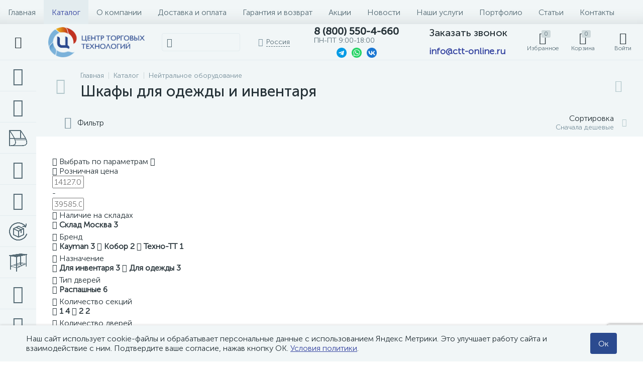

--- FILE ---
content_type: text/html; charset=UTF-8
request_url: https://ctt-online.ru/catalog/shkafy_dlya_odezhdy_i_inventarya/
body_size: 50199
content:
<!DOCTYPE html>
<html lang="ru">
	<head>
 <meta http-equiv="X-UA-Compatible" content="IE=edge" />
 <meta name="viewport" content="width=device-width, initial-scale=1, maximum-scale=1, user-scalable=no" />
 <link rel="preload" href="/local/templates/enext/fonts/MuseoSansCyrl-300.woff2" as="font" type="font/woff2" crossorigin />
 <link rel="preload" href="/local/templates/enext/fonts/MuseoSansCyrl-500.woff2" as="font" type="font/woff2" crossorigin />
 <link rel="preload" href="/local/templates/enext/fonts/MuseoSansCyrl-700.woff2" as="font" type="font/woff2" crossorigin />
 <title>Шкафы для одежды и инвентаря – купить по отличной цене в магазине «Центр Торговых Технологий»</title>
 <meta http-equiv="Content-Type" content="text/html; charset=UTF-8" />
<meta name="robots" content="index, follow" />
<meta name="keywords" content="Шкафы для одежды и инвентаря купить цена" />
<meta name="description" content="Шкафы для одежды и инвентаря для магазинов и ресторанов в каталоге интернет-магазина «Центр Торговых Технологий» с быстрой доставкой по всей России. Телефон для связи: 8 (800) 550-46-60" />
<script data-skip-moving="true">(function(w, d, n) {var cl = "bx-core";var ht = d.documentElement;var htc = ht ? ht.className : undefined;if (htc === undefined || htc.indexOf(cl) !== -1){return;}var ua = n.userAgent;if (/(iPad;)|(iPhone;)/i.test(ua)){cl += " bx-ios";}else if (/Windows/i.test(ua)){cl += ' bx-win';}else if (/Macintosh/i.test(ua)){cl += " bx-mac";}else if (/Linux/i.test(ua) && !/Android/i.test(ua)){cl += " bx-linux";}else if (/Android/i.test(ua)){cl += " bx-android";}cl += (/(ipad|iphone|android|mobile|touch)/i.test(ua) ? " bx-touch" : " bx-no-touch");cl += w.devicePixelRatio && w.devicePixelRatio >= 2? " bx-retina": " bx-no-retina";if (/AppleWebKit/.test(ua)){cl += " bx-chrome";}else if (/Opera/.test(ua)){cl += " bx-opera";}else if (/Firefox/.test(ua)){cl += " bx-firefox";}ht.className = htc ? htc + " " + cl : cl;})(window, document, navigator);</script>


<link href="/bitrix/js/altop.enext/intlTelInput/css/intlTelInput.min.css?170798574018584" type="text/css" rel="stylesheet" />
<link href="/bitrix/js/ui/design-tokens/dist/ui.design-tokens.css?172313033326358" type="text/css" rel="stylesheet" />
<link href="/bitrix/js/ui/fonts/opensans/ui.font.opensans.css?17079857392555" type="text/css" rel="stylesheet" />
<link href="/bitrix/js/main/popup/dist/main.popup.bundle.css?176036466431694" type="text/css" rel="stylesheet" />
<link href="/local/templates/enext/components/bitrix/catalog/.default/style.css?171335409517578" type="text/css" rel="stylesheet" />
<link href="/local/templates/enext/components/bitrix/catalog/.default/bitrix/catalog.smart.filter/.default/style.css?172138958518733" type="text/css" rel="stylesheet" />
<link href="/local/templates/enext/components/bitrix/catalog.section.list/catalog/style.css?174013355612270" type="text/css" rel="stylesheet" />
<link href="/local/templates/enext/components/sotbit/seo.meta.tags/origami_default/style.css?17308031757096" type="text/css" rel="stylesheet" />
<link href="/local/templates/enext/components/bitrix/catalog.section/.default/style.css?17133540958280" type="text/css" rel="stylesheet" />
<link href="/local/templates/enext/components/bitrix/catalog.product.subscribe/.default/style.css?17133540951879" type="text/css" rel="stylesheet" />
<link href="/local/templates/enext/components/bitrix/catalog.item/.default/style.css?175861176556911" type="text/css" rel="stylesheet" />
<link href="/local/templates/enext/css/animation.min.css?17133540953650" type="text/css" data-template-style="true" rel="stylesheet" />
<link href="/local/templates/enext/css/csshake-default.min.css?17133540953410" type="text/css" data-template-style="true" rel="stylesheet" />
<link href="/local/templates/enext/js/scrollbar/jquery.scrollbar.min.css?17133540952934" type="text/css" data-template-style="true" rel="stylesheet" />
<link href="/local/templates/enext/css/bootstrap.min.css?1713354095121339" type="text/css" data-template-style="true" rel="stylesheet" />
<link href="/local/templates/enext/css/uinext2020.min.css?17133540957003" type="text/css" data-template-style="true" rel="stylesheet" />
<link href="/local/templates/enext/css/famin.min.css?1713354095912" type="text/css" data-template-style="true" rel="stylesheet" />
<link href="/local/templates/enext/css/efn/06-hand-tools-efn.min.css?17133540951723" type="text/css" data-template-style="true" rel="stylesheet" />
<link href="/local/templates/enext/css/efn/07-building-materials-efn.min.css?17133540953985" type="text/css" data-template-style="true" rel="stylesheet" />
<link href="/local/templates/enext/css/efn/08-sanitary-ware-efn.min.css?17133540953417" type="text/css" data-template-style="true" rel="stylesheet" />
<link href="/local/templates/enext/css/efn/13-furniture-efn.min.css?17133540952448" type="text/css" data-template-style="true" rel="stylesheet" />
<link href="/local/templates/enext/css/efn/15-garden-efn.min.css?17133540952156" type="text/css" data-template-style="true" rel="stylesheet" />
<link href="/local/templates/enext/css/efn/16-pc-hardware-efn.min.css?17133540951742" type="text/css" data-template-style="true" rel="stylesheet" />
<link href="/local/templates/enext/css/efn/17-appliances-electronics-efn.min.css?17133540954894" type="text/css" data-template-style="true" rel="stylesheet" />
<link href="/local/templates/enext/css/efn/27-hygiene-cosmetics-efn.min.css?17133540952758" type="text/css" data-template-style="true" rel="stylesheet" />
<link href="/local/templates/enext/css/efn/29-kitchen-equipment-efn.min.css?17133540951710" type="text/css" data-template-style="true" rel="stylesheet" />
<link href="/local/templates/enext/components/bitrix/menu/horizontal_multilevel/style.css?17133540952634" type="text/css" data-template-style="true" rel="stylesheet" />
<link href="/local/templates/enext/components/bitrix/search.title/.default/style.css?17133540953456" type="text/css" data-template-style="true" rel="stylesheet" />
<link href="/local/templates/enext/components/bitrix/sale.location.selector.search/slide_panel/style.min.css?17133540953329" type="text/css" data-template-style="true" rel="stylesheet" />
<link href="/local/templates/enext/components/bitrix/menu/user_menu/style.css?17133540952580" type="text/css" data-template-style="true" rel="stylesheet" />
<link href="/local/components/webtense/menu.sections/templates/.default/style.css?171335409529658" type="text/css" data-template-style="true" rel="stylesheet" />
<link href="/local/templates/enext/components/bitrix/catalog.compare.list/.default/style.css?17133540952772" type="text/css" data-template-style="true" rel="stylesheet" />
<link href="/local/templates/enext/styles.css?176182105711792" type="text/css" data-template-style="true" rel="stylesheet" />
<link href="/local/templates/enext/template_styles.css?176477813448620" type="text/css" data-template-style="true" rel="stylesheet" />
<link href="/local/templates/enext/colors.min.css?172908595358481" type="text/css" data-template-style="true" rel="stylesheet" />
<link href="/local/templates/enext/schemes/DARK_BLUE/colors.min.css?172908595342893" type="text/css" data-template-style="true" rel="stylesheet" />
<link href="/local/templates/enext/custom.css?17507665454027" type="text/css" data-template-style="true" rel="stylesheet" />




<script type="extension/settings" data-extension="currency.currency-core">{"region":"ru"}</script>



<link rel='preload' href='/local/templates/enext/fonts/uinext2020.woff' as='font' type='font/woff' crossorigin />
<link rel='preload' href='/local/templates/enext/fonts/famin.woff' as='font' type='font/woff' crossorigin />
<link rel='preload' href='/local/templates/enext/fonts/efn/06-hand-tools-efn.woff' as='font' type='font/woff' crossorigin />
<link rel='preload' href='/local/templates/enext/fonts/efn/07-building-materials-efn.woff' as='font' type='font/woff' crossorigin />
<link rel='preload' href='/local/templates/enext/fonts/efn/08-sanitary-ware-efn.woff' as='font' type='font/woff' crossorigin />
<link rel='preload' href='/local/templates/enext/fonts/efn/13-furniture-efn.woff' as='font' type='font/woff' crossorigin />
<link rel='preload' href='/local/templates/enext/fonts/efn/15-garden-efn.woff' as='font' type='font/woff' crossorigin />
<link rel='preload' href='/local/templates/enext/fonts/efn/16-pc-hardware-efn.woff' as='font' type='font/woff' crossorigin />
<link rel='preload' href='/local/templates/enext/fonts/efn/17-appliances-electronics-efn.woff' as='font' type='font/woff' crossorigin />
<link rel='preload' href='/local/templates/enext/fonts/efn/27-hygiene-cosmetics-efn.woff' as='font' type='font/woff' crossorigin />
<link rel='preload' href='/local/templates/enext/fonts/efn/29-kitchen-equipment-efn.woff' as='font' type='font/woff' crossorigin />
<link rel='icon' type='image/png' href='/upload/enext/1b4/20cqv3o1422z538c4ffeqkqnd9pjjm6g.svg' />
<link rel='apple-touch-icon' href='/upload/enext/1b4/20cqv3o1422z538c4ffeqkqnd9pjjm6g.svg' />
<link rel='apple-touch-icon' sizes='180x180' href='/upload/enext/1b4/20cqv3o1422z538c4ffeqkqnd9pjjm6g.svg' />
<meta name='theme-color' content='#3847a2' />
<meta name='msapplication-navbutton-color' content='#3847a2' />
<meta name='apple-mobile-web-app-status-bar-style' content='#3847a2' />
<meta property="ya:interaction" content="XML_FORM" />
<meta property="ya:interaction:url" content="https://ctt-online.ru/catalog/shkafy_dlya_odezhdy_i_inventarya/?mode=xml" />
<meta property='og:title' content='Шкафы для одежды и инвентаря ' />
<meta property='og:description' content='Шкафы для одежды и инвентаря для магазинов и ресторанов в каталоге интернет-магазина «Центр Торговых Технологий» с быстрой доставкой по всей России. Телефон для связи: 8 (800) 550-46-60' />
<meta property='og:url' content='https://ctt-online.ru/catalog/shkafy_dlya_odezhdy_i_inventarya/' />
<meta property='og:image' content='https://ctt-online.ru/upload/iblock/100/3y0voqyvob6r99h03g26961jdj5nmtuu.jpg' />
<meta property='og:image:width' content='196' />
<meta property='og:image:height' content='333' />
<link rel='image_src' href='https://ctt-online.ru/upload/iblock/100/3y0voqyvob6r99h03g26961jdj5nmtuu.jpg' />



 <link rel="canonical" href="https://ctt-online.ru/catalog/shkafy_dlya_odezhdy_i_inventarya/"> <!-- {literal} -->
  <!-- {/literal} -->
 
 <script data-skip-moving src="https://www.google.com/recaptcha/api.js?render=6Lff4SYqAAAAAPnrlIHJ6aIb5u1p3Qd_OXQ4_QxL"></script>
 <script data-skip-moving>
 function createNewToken(form, callback) {
 
 var recaptchaResponse = form.querySelector('[name=recaptcha_response]');
 if( !recaptchaResponse )
 {
 recaptchaResponse = document.createElement('INPUT');
 recaptchaResponse.setAttribute('name', 'recaptcha_response');
 recaptchaResponse.setAttribute('type', 'hidden');
 form.prepend(recaptchaResponse);
 }
 
 grecaptcha.ready(function() { 
 grecaptcha.execute('6Lff4SYqAAAAAPnrlIHJ6aIb5u1p3Qd_OXQ4_QxL', {action: 'feedback'}).then(function(token) {
 
 recaptchaResponse.value = token;
 
 if( callback )
 callback(token);
 });
 }); 
 }
 </script>
	<meta property="og:type" content="website" /></head>
	<body class="slide-menu-interface-2-0-1-inner smart-filter-view-left smart-filter-view-left-active short-card-panel-mobile">
 <div class="page-wrapper">
 <div class="hidden-xs hidden-sm hidden-print top-menu-wrapper">
 <div class="top-menu">
 
<ul class="horizontal-multilevel-menu" id="horizontal-multilevel-menu-obbx_3951543183_LkGdQn"> 
	<li><a href="/">Главная</a></li>
 <li class='active'>
 <a href="/catalog/">Каталог</a>
 </li>
 <li>
 <a href="/about/">О компании</a>
 </li>
 <li>
 <a href="/payment-delivery/">Доставка и оплата</a>
 </li>
 <li>
 <a href="/garantiya-i-vozvrat/">Гарантия и возврат</a>
 </li>
 <li>
 <a href="/promotions/">Акции</a>
 </li>
 <li>
 <a href="/news/">Новости</a>
 </li>
 <li>
 <a href="/services/">Наши услуги</a>
 </li>
 <li>
 <a href="/gallery/">Портфолио</a>
 </li>
 <li>
 <a href="/articles/">Статьи</a>
 </li>
 <li>
 <a href="/contacts/">Контакты</a>
 </li>
 </ul>

 </div>
 </div>
 <div class="hidden-print top-panel-wrapper">
 <div class="top-panel">
 <div class="top-panel__cols">
 <div class="top-panel__col top-panel__thead">
 <div class="top-panel__cols">
 <div class="top-panel__col top-panel__menu-icon-container" data-entity="menu-icon">
 <i class="icon-menu"></i>
 </div>
 <div class="top-panel__col top-panel__logo">
 <a href="/"><img alt="logo-red.png" src="/upload/image-site/logo.png" data-lazyload-src="/upload/image-site/logo.png" title="logo-red.png" width="230" height="72" align="middle"></a> </div>
 
	<div class="top-panel__col top-panel__contacts top-panel__contacts-text">
 <div class="top-panel__contacts-block">
 <span class="top-panel__contacts-caption hidden-xs hidden-sm">
 <a class="head_link" href="tel:+78005504660"><span class="top-panel__contacts-title">8 (800) 550-4-660</span></a>
 <span class="top-panel__contacts-descr">ПН-ПТ 9:00-18:00</span>
 <ul class="top-panel__contacts-soc">
 <li class="top-panel__contacts-soc-item">
 <a href="https://t.me/+79785748387" target="_blank" class="top-panel__contacts-soc-link">
 <img src="/local/templates/enext/images/soc-telegram.png" data-lazyload-src="/local/templates/enext/images/soc-telegram.png" width="20" />
 </a>
 </li>
 <li class="top-panel__contacts-soc-item">
 <a href="https://api.whatsapp.com/send?phone=79785748387" target="_blank" class="top-panel__contacts-soc-link">
 <img src="/local/templates/enext/images/soc-whatsapp.png" data-lazyload-src="/local/templates/enext/images/soc-whatsapp.png" width="20" />
 </a>
 </li>
 <li class="top-panel__contacts-soc-item">
 <a href="https://vk.me/ctt.crimea" target="_blank" class="top-panel__contacts-soc-link">
 <img src="/local/templates/enext/images/soc-vk.png" data-lazyload-src="/local/templates/enext/images/soc-vk.png" width="20" />
 </a>
 </li>
 </ul>
 </span>
 </div>
 	</div>
 <div class="top-panel__col top-panel__contacts header_button">
 <a class="top-panel__contacts-block" id="bx_3218110189_77" href="javascript:void(0)">
 <span class="top-panel__contacts-icon"><i class="icon-phone-call"></i></span>
 <span class="top-panel__contacts-caption hidden-xs hidden-sm">
 <span class="top-panel__contacts-title">Заказать звонок</span>
 </span>
 </a>
 <div class="top-panel__contacts-block header_mail head_link">
 <span class="top-panel__contacts-caption hidden-xs hidden-sm">
 <a href="mailto:info@ctt-online.ru" style="text-decoration: none;">info@ctt-online.ru</a>
 </span>
 </div>
 </div>
 </div>
 </div>
 <div class="top-panel__col top-panel__tfoot">
 <div class="top-panel__cols">
 <div class="hidden-md hidden-lg top-panel__col top-panel__catalog-icon" data-entity="catalog-icon">
 <i class="icon-box-list"></i>
 <span class="top-panel__catalog-icon-title">Каталог</span>
 </div>
 <div class="top-panel__col top-panel__search-container">
 <a class="top-panel__search-btn hidden-md hidden-lg" href="javascript:void(0)" data-entity="showSearch">
 <span class="top-panel__search-btn-block">
 <i class="icon-search"></i>
 <span class="top-panel__search-btn-title">Поиск</span>
 </span>
 </a>
 <div class="top-panel__search hidden-xs hidden-sm">
 <div id="title-search">
 <form action="/catalog/">
 <input type="text" name="q" id="title-search-input" maxlength="150" autocomplete="off" placeholder="" value="" />
 <span class="title-search-icon"><i class="icon-search"></i></span>
 </form>
 </div>
 </div>
 </div>
 <div class="hidden-xs hidden-sm top-panel__col top-panel__geo-location">
 
<div class="top-panel__geo-location-block 312" id="geo-location-obbx_2802721151_AsrmUV">
	<i class="icon-map-marker"></i>
	<!--'start_frame_cache_geo-location-obbx_2802721151_AsrmUV'-->	<span data-entity="city">Россия</span>
	<!--'end_frame_cache_geo-location-obbx_2802721151_AsrmUV'--></div>


 </div>
 
	<div class="top-panel__col top-panel__contacts top-panel__contacts-text">
 <div class="top-panel__contacts-block">
 <span class="top-panel__contacts-caption hidden-xs hidden-sm">
 <a class="head_link" href="tel:+78005504660"><span class="top-panel__contacts-title">8 (800) 550-4-660</span></a>
 <span class="top-panel__contacts-descr">ПН-ПТ 9:00-18:00</span>
 <ul class="top-panel__contacts-soc">
 <li class="top-panel__contacts-soc-item">
 <a href="https://t.me/+79785748387" target="_blank" class="top-panel__contacts-soc-link">
 <img src="/local/templates/enext/images/soc-telegram.png" data-lazyload-src="/local/templates/enext/images/soc-telegram.png" width="20" />
 </a>
 </li>
 <li class="top-panel__contacts-soc-item">
 <a href="https://api.whatsapp.com/send?phone=79785748387" target="_blank" class="top-panel__contacts-soc-link">
 <img src="/local/templates/enext/images/soc-whatsapp.png" data-lazyload-src="/local/templates/enext/images/soc-whatsapp.png" width="20" />
 </a>
 </li>
 <li class="top-panel__contacts-soc-item">
 <a href="https://vk.me/ctt.crimea" target="_blank" class="top-panel__contacts-soc-link">
 <img src="/local/templates/enext/images/soc-vk.png" data-lazyload-src="/local/templates/enext/images/soc-vk.png" width="20" />
 </a>
 </li>
 </ul>
 </span>
 </div>
 	</div>
 <div class="top-panel__col top-panel__contacts header_button">
 <a class="top-panel__contacts-block" id="bx_651765591_77" href="javascript:void(0)">
 <span class="top-panel__contacts-icon"><i class="icon-phone-call"></i></span>
 <span class="top-panel__contacts-caption hidden-xs hidden-sm">
 <span class="top-panel__contacts-title">Заказать звонок</span>
 </span>
 </a>
 <div class="top-panel__contacts-block header_mail head_link">
 <span class="top-panel__contacts-caption hidden-xs hidden-sm">
 <a href="mailto:info@ctt-online.ru" style="text-decoration: none;">info@ctt-online.ru</a>
 </span>
 </div>
 </div>
 
<div class="top-panel__col top-panel__mini-cart">
		<div id="bx_basketh3CV5Q" class="mini-cart"> 
 <!--'start_frame_cache_bx_basketh3CV5Q'-->	<a class="mini-cart__delay empty" href="/personal/cart/?delay=Y" title="Избранное" data-entity="delay">
 <i class="icon-heart"></i> 
 <span class="mini-cart__count">0</span>
 <span class="mini-cart__title">Избранное</span>
	</a>
	<a class="mini-cart__cart empty" href="javascript:void(0)" title="Корзина" data-entity="cart">
 <i class="icon-cart"></i> 
 <span class="mini-cart__count">0</span>
 <span class="mini-cart__title">Корзина</span>
	</a>
<!--'end_frame_cache_bx_basketh3CV5Q'-->	</div>
	</div> <div class="top-panel__col top-panel__user">
 <!--'start_frame_cache_top-panel__user-link'-->
<a class="top-panel__user-link" href="javascript:void(0)" title="Войти" id="user-obfodefn">
	<span class="top-panel__user-block">
 <i class="icon-user"></i>
 <span class="top-panel__user-title">Войти</span>
	</span>	
</a>



<!--'end_frame_cache_top-panel__user-link'--> </div>
 </div>
 </div>
 </div>
 </div>
 </div>
 
 <div class="sadasd catalog-menu catalog-menu-three_levels catalog-menu-mobile-two_levels" id="catalog-menu-obbx_398929289_o2flUJ" data-entity="dropdown-menu">
 <div class="hidden-md hidden-lg catalog-menu-title"><div class="catalog-menu-title-icon"><i class="icon-back"></i></div><div class="catalog-menu-title-text"></div></div>
 <ul>
 <li data-entity="dropdown" class>
 <a href="/catalog/teplovoe_oborudovanie/">
 <span class="catalog-menu-icon"><i class="efn17-built-in-oven"></i></span>
 <span class="catalog-menu-text">Тепловое оборудование</span>
 <span class="catalog-menu-arrow"><i class="icon-arrow-right"></i></span>
 </a>
 <div class="catalog-menu-dropdown-menu" data-entity="dropdown-menu">
 <ul>
  <li>
 <a href="/catalog/apparaty_sous_vide/">
  <span class="catalog-menu-pic">
 <img src="/upload/iblock/00d/qohusqomd5s7o1tcqz151v1b0ri3fd15.jpg" data-lazyload-src="/upload/iblock/00d/qohusqomd5s7o1tcqz151v1b0ri3fd15.jpg" alt="Аппараты Sous Vide">
 </span>
  <span class="catalog-menu-text">Аппараты Sous Vide</span>
 </a>
 </li>
   <li>
 <a href="/catalog/apparaty_dlya_varki_kukuruzy/">
  <span class="catalog-menu-pic">
 <img src="/upload/iblock/eb0/fsuzxnkol59daapmrdyru28qxgka5xkl.jpg" data-lazyload-src="/upload/iblock/eb0/fsuzxnkol59daapmrdyru28qxgka5xkl.jpg" alt="Аппараты для варки кукурузы">
 </span>
  <span class="catalog-menu-text">Аппараты для варки кукурузы</span>
 </a>
 </li>
   <li>
 <a href="/catalog/apparaty_dlya_goryachego_shokolada/">
  <span class="catalog-menu-pic">
 <img src="/upload/iblock/2ac/j4etltqrwy3so7xrmgdh71crbawm36ef.jpg" data-lazyload-src="/upload/iblock/2ac/j4etltqrwy3so7xrmgdh71crbawm36ef.jpg" alt="Аппараты для горячего шоколада">
 </span>
  <span class="catalog-menu-text">Аппараты для горячего шоколада</span>
 </a>
 </li>
   <li>
 <a href="/catalog/apparaty_dlya_popkorna/">
  <span class="catalog-menu-pic">
 <img src="/upload/iblock/582/5ii3wz00zlkk5yzeq7q4ixdhdeli7hts.jpg" data-lazyload-src="/upload/iblock/582/5ii3wz00zlkk5yzeq7q4ixdhdeli7hts.jpg" alt="Аппараты для попкорна">
 </span>
  <span class="catalog-menu-text">Аппараты для попкорна</span>
 </a>
 </li>
   <li>
 <a href="/catalog/apparaty_dlya_sakharnoy_vaty/">
  <span class="catalog-menu-pic">
 <img src="/upload/iblock/3f3/p47asmc4wup35amhktgm84lkp3n0e1ob.jpg" data-lazyload-src="/upload/iblock/3f3/p47asmc4wup35amhktgm84lkp3n0e1ob.jpg" alt="Аппараты для сахарной ваты">
 </span>
  <span class="catalog-menu-text">Аппараты для сахарной ваты</span>
 </a>
 </li>
   <li>
 <a href="/catalog/apparaty_dlya_trdelnikov/">
  <span class="catalog-menu-pic">
 <img src="/upload/iblock/ef4/mk6ixj8hgrkg35hknrt9bzmkixg12f36.jpg" data-lazyload-src="/upload/iblock/ef4/mk6ixj8hgrkg35hknrt9bzmkixg12f36.jpg" alt="Аппараты для трдельников">
 </span>
  <span class="catalog-menu-text">Аппараты для трдельников</span>
 </a>
 </li>
   <li>
 <a href="/catalog/apparaty_dlya_khot_dogov/">
  <span class="catalog-menu-pic">
 <img src="/upload/iblock/865/04uxs68z6xtv8zqdocc9keh0q3mgyc88.jpg" data-lazyload-src="/upload/iblock/865/04uxs68z6xtv8zqdocc9keh0q3mgyc88.jpg" alt="Аппараты для хот-догов">
 </span>
  <span class="catalog-menu-text">Аппараты для хот-догов</span>
 </a>
 </li>
   <li>
 <a href="/catalog/apparaty_ponchikovye/">
  <span class="catalog-menu-pic">
 <img src="/upload/iblock/c3e/ugodaiam4s13wwxie10imm4rl2r31qqq.jpg" data-lazyload-src="/upload/iblock/c3e/ugodaiam4s13wwxie10imm4rl2r31qqq.jpg" alt="Аппараты пончиковые">
 </span>
  <span class="catalog-menu-text">Аппараты пончиковые</span>
 </a>
 </li>
   <li>
 <a href="/catalog/blinnitsy/">
  <span class="catalog-menu-pic">
 <img src="/upload/iblock/dc8/ia2rtu8xxen3ma616wnktaunf83nudzw.jpg" data-lazyload-src="/upload/iblock/dc8/ia2rtu8xxen3ma616wnktaunf83nudzw.jpg" alt="Блинницы">
 </span>
  <span class="catalog-menu-text">Блинницы</span>
 </a>
 </li>
   <li>
 <a href="/catalog/vafelnitsy/">
  <span class="catalog-menu-pic">
 <img src="/upload/iblock/40f/mmhghky9iienygujp3ob6fv0ywlswzm2.jpg" data-lazyload-src="/upload/iblock/40f/mmhghky9iienygujp3ob6fv0ywlswzm2.jpg" alt="Вафельницы">
 </span>
  <span class="catalog-menu-text">Вафельницы</span>
 </a>
 </li>
   <li>
 <a href="/catalog/vitriny_teplovye/">
  <span class="catalog-menu-pic">
 <img src="/upload/iblock/532/rv6kxo53nbkss9q33dbmv0t285rz8e1o.jpg" data-lazyload-src="/upload/iblock/532/rv6kxo53nbkss9q33dbmv0t285rz8e1o.jpg" alt="Витрины тепловые">
 </span>
  <span class="catalog-menu-text">Витрины тепловые</span>
 </a>
 </li>
   <li>
 <a href="/catalog/grili_dlya_kur/">
  <span class="catalog-menu-pic">
 <img src="/upload/iblock/42a/nwxbjw1eowhiy9nbc8y0do6guk2u600k.jpg" data-lazyload-src="/upload/iblock/42a/nwxbjw1eowhiy9nbc8y0do6guk2u600k.jpg" alt="Грили для кур">
 </span>
  <span class="catalog-menu-text">Грили для кур</span>
 </a>
 </li>
   <li>
 <a href="/catalog/grili_dlya_shaurmy/">
  <span class="catalog-menu-pic">
 <img src="/upload/iblock/9a2/zzlllcjv6vemb4uzcstmit6us85ow04p.jpg" data-lazyload-src="/upload/iblock/9a2/zzlllcjv6vemb4uzcstmit6us85ow04p.jpg" alt="Грили для шаурмы">
 </span>
  <span class="catalog-menu-text">Грили для шаурмы</span>
 </a>
 </li>
   <li>
 <a href="/catalog/grili_otkrytye/">
  <span class="catalog-menu-pic">
 <img src="/upload/iblock/afe/gvtwt0yklilp0x8t5929p2sytb2xy13z.jpg" data-lazyload-src="/upload/iblock/afe/gvtwt0yklilp0x8t5929p2sytb2xy13z.jpg" alt="Грили открытые">
 </span>
  <span class="catalog-menu-text">Грили открытые</span>
 </a>
 </li>
   <li>
 <a href="/catalog/grili_prizhimnye/">
  <span class="catalog-menu-pic">
 <img src="/upload/iblock/683/fdckt16v7axmanwy6f15ycquqijp7qep.jpg" data-lazyload-src="/upload/iblock/683/fdckt16v7axmanwy6f15ycquqijp7qep.jpg" alt="Грили прижимные">
 </span>
  <span class="catalog-menu-text">Грили прижимные</span>
 </a>
 </li>
   <li>
 <a href="/catalog/grili_rolikovye/">
  <span class="catalog-menu-pic">
 <img src="/upload/iblock/92c/p91cobyet1sryvxemkqhcu97jqt0fela.jpg" data-lazyload-src="/upload/iblock/92c/p91cobyet1sryvxemkqhcu97jqt0fela.jpg" alt="Грили роликовые">
 </span>
  <span class="catalog-menu-text">Грили роликовые</span>
 </a>
 </li>
   <li>
 <a href="/catalog/grili_salamander/">
  <span class="catalog-menu-pic">
 <img src="/upload/iblock/dfd/94guqvk3fncrnfxyh4q8021vdnavkvxa.jpg" data-lazyload-src="/upload/iblock/dfd/94guqvk3fncrnfxyh4q8021vdnavkvxa.jpg" alt="Грили-саламандер">
 </span>
  <span class="catalog-menu-text">Грили-саламандер</span>
 </a>
 </li>
   <li>
 <a href="/catalog/degidratory/">
  <span class="catalog-menu-pic">
 <img src="/upload/iblock/266/u34hynteb7bdlhbm1iwlppbum1wq48j0.jpg" data-lazyload-src="/upload/iblock/266/u34hynteb7bdlhbm1iwlppbum1wq48j0.jpg" alt="Дегидраторы">
 </span>
  <span class="catalog-menu-text">Дегидраторы</span>
 </a>
 </li>
   <li>
 <a href="/catalog/kipyatilniki/">
  <span class="catalog-menu-pic">
 <img src="/upload/iblock/cc5/teut0gwmbjjnn14vichmg38p455s0vwm.jpg" data-lazyload-src="/upload/iblock/cc5/teut0gwmbjjnn14vichmg38p455s0vwm.jpg" alt="Кипятильники">
 </span>
  <span class="catalog-menu-text">Кипятильники</span>
 </a>
 </li>
   <li>
 <a href="/catalog/koptilni/">
  <span class="catalog-menu-pic">
 <img src="/upload/iblock/8d6/6k30whlpk7frze21vz0geisdvx2tw34j.jpg" data-lazyload-src="/upload/iblock/8d6/6k30whlpk7frze21vz0geisdvx2tw34j.jpg" alt="Коптильни">
 </span>
  <span class="catalog-menu-text">Коптильни</span>
 </a>
 </li>
   <li>
 <a href="/catalog/kotly_pishchevarochnye/">
  <span class="catalog-menu-pic">
 <img src="/upload/iblock/379/j2rqsxvnovxmwnsj8k0mwfs08pk19pgx.jpg" data-lazyload-src="/upload/iblock/379/j2rqsxvnovxmwnsj8k0mwfs08pk19pgx.jpg" alt="Котлы пищеварочные">
 </span>
  <span class="catalog-menu-text">Котлы пищеварочные</span>
 </a>
 </li>
   <li>
 <a href="/catalog/kofemashiny/">
  <span class="catalog-menu-pic">
 <img src="/upload/iblock/170/6nmvgu52u2qxbxqakqi7fr067zna0u5o.jpg" data-lazyload-src="/upload/iblock/170/6nmvgu52u2qxbxqakqi7fr067zna0u5o.jpg" alt="Кофемашины">
 </span>
  <span class="catalog-menu-text">Кофемашины</span>
 </a>
 </li>
   <li>
 <a href="/catalog/makaronovarki/">
  <span class="catalog-menu-pic">
 <img src="/upload/iblock/871/iict7rwbvmgbgjf8v22aptn94hpxacg8.jpg" data-lazyload-src="/upload/iblock/871/iict7rwbvmgbgjf8v22aptn94hpxacg8.jpg" alt="Макароноварки">
 </span>
  <span class="catalog-menu-text">Макароноварки</span>
 </a>
 </li>
   <li>
 <a href="/catalog/marmity/">
  <span class="catalog-menu-pic">
 <img src="/upload/iblock/b01/swsjnzaiairxjzztejkly74zfd2qljjb.jpg" data-lazyload-src="/upload/iblock/b01/swsjnzaiairxjzztejkly74zfd2qljjb.jpg" alt="Мармиты">
 </span>
  <span class="catalog-menu-text">Мармиты</span>
 </a>
 </li>
   <li>
 <a href="/catalog/parovarki/">
  <span class="catalog-menu-pic">
 <img src="/upload/iblock/a0b/9e4wy50fqlruy8gonhazm9t21r1hmv35.jpg" data-lazyload-src="/upload/iblock/a0b/9e4wy50fqlruy8gonhazm9t21r1hmv35.jpg" alt="Пароварки">
 </span>
  <span class="catalog-menu-text">Пароварки</span>
 </a>
 </li>
   <li>
 <a href="/catalog/parokonvektomaty/">
  <span class="catalog-menu-pic">
 <img src="/upload/iblock/e19/nlqiccf5djjanfkpc433h5lsnkdal1i7.jpg" data-lazyload-src="/upload/iblock/e19/nlqiccf5djjanfkpc433h5lsnkdal1i7.jpg" alt="Пароконвектоматы">
 </span>
  <span class="catalog-menu-text">Пароконвектоматы</span>
 </a>
 </li>
   <li>
 <a href="/catalog/pechi_dlya_pitstsy/">
  <span class="catalog-menu-pic">
 <img src="/upload/iblock/a31/viw1mu4tmk0s6pc2z0i0ha0ls2tpfsc4.jpg" data-lazyload-src="/upload/iblock/a31/viw1mu4tmk0s6pc2z0i0ha0ls2tpfsc4.jpg" alt="Печи для пиццы">
 </span>
  <span class="catalog-menu-text">Печи для пиццы</span>
 </a>
 </li>
   <li>
 <a href="/catalog/pechi_kombinirovannye/">
  <span class="catalog-menu-pic">
 <img src="/upload/iblock/05b/nkl21hhntv6zu61i8c319aqzk5dyk50l.jpg" data-lazyload-src="/upload/iblock/05b/nkl21hhntv6zu61i8c319aqzk5dyk50l.jpg" alt="Печи комбинированные">
 </span>
  <span class="catalog-menu-text">Печи комбинированные</span>
 </a>
 </li>
   <li>
 <a href="/catalog/pechi_konveyernye/">
  <span class="catalog-menu-pic">
 <img src="/upload/iblock/d83/iqhomxo95i95imw71c2s2y5bj6qpegn7.jpg" data-lazyload-src="/upload/iblock/d83/iqhomxo95i95imw71c2s2y5bj6qpegn7.jpg" alt="Печи конвейерные">
 </span>
  <span class="catalog-menu-text">Печи конвейерные</span>
 </a>
 </li>
   <li>
 <a href="/catalog/pechi_konvektsionnye/">
  <span class="catalog-menu-pic">
 <img src="/upload/iblock/10f/akhm2jvmbzslacnhcyhr4z82yui45edq.jpg" data-lazyload-src="/upload/iblock/10f/akhm2jvmbzslacnhcyhr4z82yui45edq.jpg" alt="Печи конвекционные">
 </span>
  <span class="catalog-menu-text">Печи конвекционные</span>
 </a>
 </li>
   <li>
 <a href="/catalog/pechi_mikrovolnovye/">
  <span class="catalog-menu-pic">
 <img src="/upload/iblock/a44/joqhyhix7seu6k8z1doe5a30xbrd03wk.jpg" data-lazyload-src="/upload/iblock/a44/joqhyhix7seu6k8z1doe5a30xbrd03wk.jpg" alt="Печи микроволновые">
 </span>
  <span class="catalog-menu-text">Печи микроволновые</span>
 </a>
 </li>
   <li>
 <a href="/catalog/pechi_na_tverdom_toplive_gril_mangaly/">
  <span class="catalog-menu-pic">
 <img src="/upload/iblock/3c0/ro8zw8mor3rtscsklnxvg4ry6y2iw281.jpg" data-lazyload-src="/upload/iblock/3c0/ro8zw8mor3rtscsklnxvg4ry6y2iw281.jpg" alt="Печи на твердом топливе (гриль-мангалы)">
 </span>
  <span class="catalog-menu-text">Печи на твердом топливе (гриль-мангалы)</span>
 </a>
 </li>
   <li>
 <a href="/catalog/pechi_podovye/">
  <span class="catalog-menu-pic">
 <img src="/upload/iblock/91a/jyulsdn3xazuvjjqhsux0zqp1053ajue.jpg" data-lazyload-src="/upload/iblock/91a/jyulsdn3xazuvjjqhsux0zqp1053ajue.jpg" alt="Печи подовые">
 </span>
  <span class="catalog-menu-text">Печи подовые</span>
 </a>
 </li>
   <li>
 <a href="/catalog/pechi_rotatsionnye/">
  <span class="catalog-menu-pic">
 <img src="/upload/iblock/6f4/rkzpk0oejr5dxur0b6tis75a9zqnurwe.jpg" data-lazyload-src="/upload/iblock/6f4/rkzpk0oejr5dxur0b6tis75a9zqnurwe.jpg" alt="Печи ротационные">
 </span>
  <span class="catalog-menu-text">Печи ротационные</span>
 </a>
 </li>
   <li>
 <a href="/catalog/plity/">
  <span class="catalog-menu-pic">
 <img src="/upload/iblock/0a1/i9i25ahj8k2ln9id2iqaina6ce71j9g9.jpg" data-lazyload-src="/upload/iblock/0a1/i9i25ahj8k2ln9id2iqaina6ce71j9g9.jpg" alt="Плиты">
 </span>
  <span class="catalog-menu-text">Плиты</span>
 </a>
 </li>
   <li>
 <a href="/catalog/poverkhnosti_zharochnye/">
  <span class="catalog-menu-pic">
 <img src="/upload/iblock/9a2/dswf76avwiyrxaxh35rt2tmy9px251km.jpg" data-lazyload-src="/upload/iblock/9a2/dswf76avwiyrxaxh35rt2tmy9px251km.jpg" alt="Поверхности жарочные">
 </span>
  <span class="catalog-menu-text">Поверхности жарочные</span>
 </a>
 </li>
   <li>
 <a href="/catalog/podogrevateli_blyud_i_posudy/">
  <span class="catalog-menu-pic">
 <img src="/upload/iblock/519/pufc6x2d1xxfj6j9kca49x38snrshzrl.jpg" data-lazyload-src="/upload/iblock/519/pufc6x2d1xxfj6j9kca49x38snrshzrl.jpg" alt="Подогреватели блюд и посуды">
 </span>
  <span class="catalog-menu-text">Подогреватели блюд и посуды</span>
 </a>
 </li>
   <li>
 <a href="/catalog/polki_teplovye_/">
  <span class="catalog-menu-pic">
 <img src="/upload/iblock/c3a/lfh0k0h0vdksqccvyav7spa2phvx6tjk.jpg" data-lazyload-src="/upload/iblock/c3a/lfh0k0h0vdksqccvyav7spa2phvx6tjk.jpg" alt="Полки тепловые ">
 </span>
  <span class="catalog-menu-text">Полки тепловые </span>
 </a>
 </li>
   <li>
 <a href="/catalog/risovarki/">
  <span class="catalog-menu-pic">
 <img src="/upload/iblock/a88/i3d2tv4ths47pa3d796qym2eevwqjdpg.jpg" data-lazyload-src="/upload/iblock/a88/i3d2tv4ths47pa3d796qym2eevwqjdpg.jpg" alt="Рисоварки">
 </span>
  <span class="catalog-menu-text">Рисоварки</span>
 </a>
 </li>
   <li>
 <a href="/catalog/stoly_i_shkafy_teplovye/">
  <span class="catalog-menu-pic">
 <img src="/upload/iblock/118/235k36kmyjrhq2m9zljlsrqmsl4sut5o.jpg" data-lazyload-src="/upload/iblock/118/235k36kmyjrhq2m9zljlsrqmsl4sut5o.jpg" alt="Столы и шкафы тепловые">
 </span>
  <span class="catalog-menu-text">Столы и шкафы тепловые</span>
 </a>
 </li>
   <li>
 <a href="/catalog/tostery/">
  <span class="catalog-menu-pic">
 <img src="/upload/iblock/e6f/alfdxh07rjendsjjqzt26o9urph7k28a.jpg" data-lazyload-src="/upload/iblock/e6f/alfdxh07rjendsjjqzt26o9urph7k28a.jpg" alt="Тостеры">
 </span>
  <span class="catalog-menu-text">Тостеры</span>
 </a>
 </li>
   <li>
 <a href="/catalog/frityurnitsy/">
  <span class="catalog-menu-pic">
 <img src="/upload/iblock/e65/3vvxf7x5p1cibnbtlg3hcazbrk8k50t0.jpg" data-lazyload-src="/upload/iblock/e65/3vvxf7x5p1cibnbtlg3hcazbrk8k50t0.jpg" alt="Фритюрницы">
 </span>
  <span class="catalog-menu-text">Фритюрницы</span>
 </a>
 </li>
   <li>
 <a href="/catalog/cheburechnitsy/">
  <span class="catalog-menu-pic">
 <img src="/upload/iblock/f6e/f75ltmdqcw0vqphkpx6l4x2p9qkyjlqm.jpg" data-lazyload-src="/upload/iblock/f6e/f75ltmdqcw0vqphkpx6l4x2p9qkyjlqm.jpg" alt="Чебуречницы">
 </span>
  <span class="catalog-menu-text">Чебуречницы</span>
 </a>
 </li>
   <li>
 <a href="/catalog/shashlychnitsy/">
  <span class="catalog-menu-pic">
 <img src="/upload/iblock/eae/co3xihusx4racgizdin5smfuty07blpg.jpg" data-lazyload-src="/upload/iblock/eae/co3xihusx4racgizdin5smfuty07blpg.jpg" alt="Шашлычницы">
 </span>
  <span class="catalog-menu-text">Шашлычницы</span>
 </a>
 </li>
   <li>
 <a href="/catalog/shkafy_zharochnye/">
  <span class="catalog-menu-pic">
 <img src="/upload/iblock/0c6/sa6xd5d4x15r40y4erzcg5uzx5vcik3m.jpg" data-lazyload-src="/upload/iblock/0c6/sa6xd5d4x15r40y4erzcg5uzx5vcik3m.jpg" alt="Шкафы жарочные">
 </span>
  <span class="catalog-menu-text">Шкафы жарочные</span>
 </a>
 </li>
   <li>
 <a href="/catalog/shkafy_rasstoechnye/">
  <span class="catalog-menu-pic">
 <img src="/upload/iblock/8eb/x6qptm57dhuema81evpt1fiux7jhs9em.jpg" data-lazyload-src="/upload/iblock/8eb/x6qptm57dhuema81evpt1fiux7jhs9em.jpg" alt="Шкафы расстоечные">
 </span>
  <span class="catalog-menu-text">Шкафы расстоечные</span>
 </a>
 </li>
   <li>
 <a href="/catalog/elektroskovorody/">
  <span class="catalog-menu-pic">
 <img src="/upload/iblock/d28/9teqalbj1uvu718vyca8u268fok13lhl.jpg" data-lazyload-src="/upload/iblock/d28/9teqalbj1uvu718vyca8u268fok13lhl.jpg" alt="Электросковороды">
 </span>
  <span class="catalog-menu-text">Электросковороды</span>
 </a>
 </li>
  </ul>
 </div>
 </li>
 <li data-entity="dropdown" class>
 <a href="/catalog/kholodilnoe_oborudovanie/">
 <span class="catalog-menu-icon"><i class="efn17-freezer"></i></span>
 <span class="catalog-menu-text">Холодильное оборудование</span>
 <span class="catalog-menu-arrow"><i class="icon-arrow-right"></i></span>
 </a>
 <div class="catalog-menu-dropdown-menu" data-entity="dropdown-menu">
 <ul>
  <li>
 <a href="/catalog/bonety/">
  <span class="catalog-menu-pic">
 <img src="/upload/iblock/c2d/lc03jdhfhc0qwnzluqb1n1tf2hslmprh.jpg" data-lazyload-src="/upload/iblock/c2d/lc03jdhfhc0qwnzluqb1n1tf2hslmprh.jpg" alt="Бонеты">
 </span>
  <span class="catalog-menu-text">Бонеты</span>
 </a>
 </li>
   <li>
 <a href="/catalog/vitriny_ryba_na_ldu/">
  <span class="catalog-menu-pic">
 <img src="/upload/iblock/bcc/w5iuzprlmh3jmmv94eu7szs71co78zg4.jpg" data-lazyload-src="/upload/iblock/bcc/w5iuzprlmh3jmmv94eu7szs71co78zg4.jpg" alt="Витрины «рыба на льду»">
 </span>
  <span class="catalog-menu-text">Витрины «рыба на льду»</span>
 </a>
 </li>
   <li>
 <a href="/catalog/vitriny_konditerskie/">
  <span class="catalog-menu-pic">
 <img src="/upload/iblock/d52/tajv6mwnchgr4w85vpm0g6rnu130o64o.jpg" data-lazyload-src="/upload/iblock/d52/tajv6mwnchgr4w85vpm0g6rnu130o64o.jpg" alt="Витрины кондитерские">
 </span>
  <span class="catalog-menu-text">Витрины кондитерские</span>
 </a>
 </li>
   <li>
 <a href="/catalog/vitriny_kholodilnye_nastolnye/">
  <span class="catalog-menu-pic">
 <img src="/upload/iblock/576/t2099gbgfp4jo6qf2t8tzte5if6r6gt0.jpg" data-lazyload-src="/upload/iblock/576/t2099gbgfp4jo6qf2t8tzte5if6r6gt0.jpg" alt="Витрины холодильные настольные">
 </span>
  <span class="catalog-menu-text">Витрины холодильные настольные</span>
 </a>
 </li>
   <li>
 <a href="/catalog/vitriny_prilavki_kholodilnye/">
  <span class="catalog-menu-pic">
 <img src="/upload/iblock/ad5/z6jos8wxgzfb8mze9xn9wti93fx2p6r6.jpg" data-lazyload-src="/upload/iblock/ad5/z6jos8wxgzfb8mze9xn9wti93fx2p6r6.jpg" alt="Витрины-прилавки холодильные">
 </span>
  <span class="catalog-menu-text">Витрины-прилавки холодильные</span>
 </a>
 </li>
   <li>
 <a href="/catalog/gorki_kholodilnye/">
  <span class="catalog-menu-pic">
 <img src="/upload/iblock/763/vo95fsz0lwcx9tlsb1jra3vs1hysjmt6.jpg" data-lazyload-src="/upload/iblock/763/vo95fsz0lwcx9tlsb1jra3vs1hysjmt6.jpg" alt="Горки холодильные">
 </span>
  <span class="catalog-menu-text">Горки холодильные</span>
 </a>
 </li>
   <li>
 <a href="/catalog/dozatory_i_okhladiteli_vody/">
  <span class="catalog-menu-pic">
 <img src="/upload/iblock/bd2/tmtbamv0yzmlz3gftn1ygjb3k69pnpx6.jpg" data-lazyload-src="/upload/iblock/bd2/tmtbamv0yzmlz3gftn1ygjb3k69pnpx6.jpg" alt="Дозаторы и охладители воды">
 </span>
  <span class="catalog-menu-text">Дозаторы и охладители воды</span>
 </a>
 </li>
   <li>
 <a href="/catalog/kamery_kholodilnye/">
  <span class="catalog-menu-pic">
 <img src="/upload/iblock/931/1wn6a42yy4tc5diy0sduj9jqa0ziiglc.jpg" data-lazyload-src="/upload/iblock/931/1wn6a42yy4tc5diy0sduj9jqa0ziiglc.jpg" alt="Камеры холодильные">
 </span>
  <span class="catalog-menu-text">Камеры холодильные</span>
 </a>
 </li>
   <li>
 <a href="/catalog/lari_morozilnye/">
  <span class="catalog-menu-pic">
 <img src="/upload/iblock/5dd/tnxuifrbzuxguqm70z3m34zor2pui5cf.jpg" data-lazyload-src="/upload/iblock/5dd/tnxuifrbzuxguqm70z3m34zor2pui5cf.jpg" alt="Лари морозильные">
 </span>
  <span class="catalog-menu-text">Лари морозильные</span>
 </a>
 </li>
   <li>
 <a href="/catalog/ldogeneratory/">
  <span class="catalog-menu-pic">
 <img src="/upload/iblock/ca0/nxltxsaugtet51657er56hbax15b3v6w.jpg" data-lazyload-src="/upload/iblock/ca0/nxltxsaugtet51657er56hbax15b3v6w.jpg" alt="Льдогенераторы">
 </span>
  <span class="catalog-menu-text">Льдогенераторы</span>
 </a>
 </li>
   <li>
 <a href="/catalog/monobloki_kholodilnye/">
  <span class="catalog-menu-pic">
 <img src="/upload/iblock/9c2/1e46496d2d1ag0zmh1ly44njq806p7q5.jpg" data-lazyload-src="/upload/iblock/9c2/1e46496d2d1ag0zmh1ly44njq806p7q5.jpg" alt="Моноблоки холодильные">
 </span>
  <span class="catalog-menu-text">Моноблоки холодильные</span>
 </a>
 </li>
   <li>
 <a href="/catalog/sokookhladiteli_i_granitory/">
  <span class="catalog-menu-pic">
 <img src="/upload/iblock/81a/jcke60zolfnef6xr07ubozt01gbhbu0z.jpg" data-lazyload-src="/upload/iblock/81a/jcke60zolfnef6xr07ubozt01gbhbu0z.jpg" alt="Сокоохладители и граниторы">
 </span>
  <span class="catalog-menu-text">Сокоохладители и граниторы</span>
 </a>
 </li>
   <li>
 <a href="/catalog/split_sistemy_kholodilnye/">
  <span class="catalog-menu-pic">
 <img src="/upload/iblock/b65/lc0x2end1efamw7qwg8zhooq35jsfi3u.jpg" data-lazyload-src="/upload/iblock/b65/lc0x2end1efamw7qwg8zhooq35jsfi3u.jpg" alt="Сплит-системы холодильные">
 </span>
  <span class="catalog-menu-text">Сплит-системы холодильные</span>
 </a>
 </li>
   <li>
 <a href="/catalog/stoly_morozilnye/">
  <span class="catalog-menu-pic">
 <img src="/upload/iblock/6af/meqgrkneg172i8pppljc4wu5n5mrgfdn.jpg" data-lazyload-src="/upload/iblock/6af/meqgrkneg172i8pppljc4wu5n5mrgfdn.jpg" alt="Столы морозильные">
 </span>
  <span class="catalog-menu-text">Столы морозильные</span>
 </a>
 </li>
   <li>
 <a href="/catalog/stoly_kholodilno_morozilnye/">
  <span class="catalog-menu-pic">
 <img src="/upload/iblock/646/isvcpgfm01mqhqb3ktp2j3domrpdxyr4.jpg" data-lazyload-src="/upload/iblock/646/isvcpgfm01mqhqb3ktp2j3domrpdxyr4.jpg" alt="Столы холодильно-морозильные">
 </span>
  <span class="catalog-menu-text">Столы холодильно-морозильные</span>
 </a>
 </li>
   <li>
 <a href="/catalog/stoly_kholodilnye/">
  <span class="catalog-menu-pic">
 <img src="/upload/iblock/d2a/x4cuqlrg7lazuhc1v9m8vcvg7pkehx6l.jpg" data-lazyload-src="/upload/iblock/d2a/x4cuqlrg7lazuhc1v9m8vcvg7pkehx6l.jpg" alt="Столы холодильные">
 </span>
  <span class="catalog-menu-text">Столы холодильные</span>
 </a>
 </li>
   <li>
 <a href="/catalog/stoly_kholodilnye_dlya_pitstsy_i_salatov/">
  <span class="catalog-menu-pic">
 <img src="/upload/iblock/4c4/xqe4gg632whwxrixt2o4w7qa28463iu2.jpg" data-lazyload-src="/upload/iblock/4c4/xqe4gg632whwxrixt2o4w7qa28463iu2.jpg" alt="Столы холодильные для пиццы и салатов">
 </span>
  <span class="catalog-menu-text">Столы холодильные для пиццы и салатов</span>
 </a>
 </li>
   <li>
 <a href="/catalog/frizery_dlya_morozhenogo/">
  <span class="catalog-menu-pic">
 <img src="/upload/iblock/414/7offd8hy1cfbi2mryiy3p2732pv9z1tu.jpg" data-lazyload-src="/upload/iblock/414/7offd8hy1cfbi2mryiy3p2732pv9z1tu.jpg" alt="Фризеры для мороженого">
 </span>
  <span class="catalog-menu-text">Фризеры для мороженого</span>
 </a>
 </li>
   <li>
 <a href="/catalog/shkafy_vinnye/">
  <span class="catalog-menu-pic">
 <img src="/upload/iblock/48f/x9jcphv4dqy0g0y0n0bkk3ip0d1njyyk.jpg" data-lazyload-src="/upload/iblock/48f/x9jcphv4dqy0g0y0n0bkk3ip0d1njyyk.jpg" alt="Шкафы винные">
 </span>
  <span class="catalog-menu-text">Шкафы винные</span>
 </a>
 </li>
   <li>
 <a href="/catalog/shkafy_dlya_vyzrevaniya_myasa/">
  <span class="catalog-menu-pic">
 <img src="/upload/iblock/ced/d3gi5tfkz6xoxl40m3aemjieakawvcq2.jpg" data-lazyload-src="/upload/iblock/ced/d3gi5tfkz6xoxl40m3aemjieakawvcq2.jpg" alt="Шкафы для вызревания мяса">
 </span>
  <span class="catalog-menu-text">Шкафы для вызревания мяса</span>
 </a>
 </li>
   <li>
 <a href="/catalog/shkafy_kombinirovannye/">
  <span class="catalog-menu-pic">
 <img src="/upload/iblock/93b/cc9eznbrb8xg3u50hd7z2tz378aqm617.jpg" data-lazyload-src="/upload/iblock/93b/cc9eznbrb8xg3u50hd7z2tz378aqm617.jpg" alt="Шкафы комбинированные">
 </span>
  <span class="catalog-menu-text">Шкафы комбинированные</span>
 </a>
 </li>
   <li>
 <a href="/catalog/shkafy_morozilnye/">
  <span class="catalog-menu-pic">
 <img src="/upload/iblock/2d6/nbv4sq4feqziow7iqgjfdpri2j86qoe1.jpg" data-lazyload-src="/upload/iblock/2d6/nbv4sq4feqziow7iqgjfdpri2j86qoe1.jpg" alt="Шкафы морозильные">
 </span>
  <span class="catalog-menu-text">Шкафы морозильные</span>
 </a>
 </li>
   <li>
 <a href="/catalog/shkafy_kholodilnye/">
  <span class="catalog-menu-pic">
 <img src="/upload/iblock/dc9/80tse8ez5knanq8ui35i42c8e5p6jsc6.jpg" data-lazyload-src="/upload/iblock/dc9/80tse8ez5knanq8ui35i42c8e5p6jsc6.jpg" alt="Шкафы холодильные">
 </span>
  <span class="catalog-menu-text">Шкафы холодильные</span>
 </a>
 </li>
   <li>
 <a href="/catalog/shkafy_shokovoy_zamorozki/">
  <span class="catalog-menu-pic">
 <img src="/upload/iblock/d7c/m9iejw2yk2oetwzob4cu54xyjodg6e8j.jpg" data-lazyload-src="/upload/iblock/d7c/m9iejw2yk2oetwzob4cu54xyjodg6e8j.jpg" alt="Шкафы шоковой заморозки">
 </span>
  <span class="catalog-menu-text">Шкафы шоковой заморозки</span>
 </a>
 </li>
  </ul>
 </div>
 </li>
 <li data-entity="dropdown" class>
 <a href="/catalog/linii_razdachi_i_shvedskie_stoly/">
 <span class="catalog-menu-pic">
 <img src="/upload/iblock/da7/6te9k3dbbt8h48qra77i213556xtlxj3.png" data-lazyload-src="/upload/iblock/da7/6te9k3dbbt8h48qra77i213556xtlxj3.png" alt="Линии раздачи и Шведские столы">
 </span>
 <span class="catalog-menu-text">Линии раздачи и Шведские столы</span>
 <span class="catalog-menu-arrow"><i class="icon-arrow-right"></i></span>
 </a>
 <div class="catalog-menu-dropdown-menu" data-entity="dropdown-menu">
 <ul>
  <li>
 <a href="/catalog/dispensery_dlya_napitkov/">
  <span class="catalog-menu-pic">
 <img src="/upload/iblock/2d8/mcki5uhfzryh1cmnpqktfo3hb2ptxiyq.jpg" data-lazyload-src="/upload/iblock/2d8/mcki5uhfzryh1cmnpqktfo3hb2ptxiyq.jpg" alt="Диспенсеры для напитков">
 </span>
  <span class="catalog-menu-text">Диспенсеры для напитков</span>
 </a>
 </li>
   <li>
 <a href="/catalog/dispensery_dlya_stakanov/">
  <span class="catalog-menu-pic">
 <img src="/upload/iblock/a73/dia5es0pkgmylooakk4in5b2wbu43qcd.jpg" data-lazyload-src="/upload/iblock/a73/dia5es0pkgmylooakk4in5b2wbu43qcd.jpg" alt="Диспенсеры для стаканов">
 </span>
  <span class="catalog-menu-text">Диспенсеры для стаканов</span>
 </a>
 </li>
   <li>
 <a href="/catalog/dispensery_dlya_tarelok/">
  <span class="catalog-menu-pic">
 <img src="/upload/iblock/a81/bxrvbomjs1fbzck80nvybywxvqw1xh90.jpg" data-lazyload-src="/upload/iblock/a81/bxrvbomjs1fbzck80nvybywxvqw1xh90.jpg" alt="Диспенсеры для тарелок">
 </span>
  <span class="catalog-menu-text">Диспенсеры для тарелок</span>
 </a>
 </li>
   <li>
 <a href="/catalog/linii_razdachi/">
  <span class="catalog-menu-pic">
 <img src="/upload/iblock/a20/5uzeeo2wg71lx0vlc9src0e8ovbyln47.jpg" data-lazyload-src="/upload/iblock/a20/5uzeeo2wg71lx0vlc9src0e8ovbyln47.jpg" alt="Линии раздачи">
 </span>
  <span class="catalog-menu-text">Линии раздачи</span>
 </a>
 </li>
  </ul>
 </div>
 </li>
 <li data-entity="dropdown" class>
 <a href="/catalog/oborudovanie_dlya_avtomatizatsii/">
 <span class="catalog-menu-icon"><i class="efn16-mainboard"></i></span>
 <span class="catalog-menu-text">Оборудование для автоматизации</span>
 <span class="catalog-menu-arrow"><i class="icon-arrow-right"></i></span>
 </a>
 <div class="catalog-menu-dropdown-menu" data-entity="dropdown-menu">
 <ul>
  <li>
 <a href="/catalog/denezhnye_yashchiki/">
  <span class="catalog-menu-pic">
 <img src="/upload/iblock/54b/gpyjf6ubg9gnbg986t68szhtpuakott1.jpg" data-lazyload-src="/upload/iblock/54b/gpyjf6ubg9gnbg986t68szhtpuakott1.jpg" alt="Денежные ящики">
 </span>
  <span class="catalog-menu-text">Денежные ящики</span>
 </a>
 </li>
   <li>
 <a href="/catalog/kontrolno_kassovaya_tekhnika/">
  <span class="catalog-menu-pic">
 <img src="/upload/iblock/729/97y5d1c4o2nvjb2a9ju3okiolhh5kzxv.jpg" data-lazyload-src="/upload/iblock/729/97y5d1c4o2nvjb2a9ju3okiolhh5kzxv.jpg" alt="Контрольно-кассовая техника">
 </span>
  <span class="catalog-menu-text">Контрольно-кассовая техника</span>
 </a>
 </li>
   <li>
 <a href="/catalog/printery_etiketok/">
  <span class="catalog-menu-pic">
 <img src="/upload/iblock/96e/gz5a05aiw6fd8s1xee4who7dv324qe2c.jpg" data-lazyload-src="/upload/iblock/96e/gz5a05aiw6fd8s1xee4who7dv324qe2c.jpg" alt="Принтеры этикеток">
 </span>
  <span class="catalog-menu-text">Принтеры этикеток</span>
 </a>
 </li>
   <li>
 <a href="/catalog/skanery_shtrikhkoda/">
  <span class="catalog-menu-pic">
 <img src="/upload/iblock/4e4/14cpcgf1deou260wvyrewxtkloukf7f8.jpg" data-lazyload-src="/upload/iblock/4e4/14cpcgf1deou260wvyrewxtkloukf7f8.jpg" alt="Сканеры штрихкода">
 </span>
  <span class="catalog-menu-text">Сканеры штрихкода</span>
 </a>
 </li>
   <li>
 <a href="/catalog/elektronnaya_tsifrovaya_podpis/">
  <span class="catalog-menu-pic">
 <img src="/upload/iblock/8e8/c0yegellc6iixpipzlv11of3br9cl1yv.jpg" data-lazyload-src="/upload/iblock/8e8/c0yegellc6iixpipzlv11of3br9cl1yv.jpg" alt="Электронная цифровая подпись">
 </span>
  <span class="catalog-menu-text">Электронная цифровая подпись</span>
 </a>
 </li>
  </ul>
 </div>
 </li>
 <li data-entity="dropdown" class>
 <a href="/catalog/vesovoe_oborudovanie/">
 <span class="catalog-menu-icon"><i class="efn17-kitchen-scales"></i></span>
 <span class="catalog-menu-text">Весовое оборудование</span>
 <span class="catalog-menu-arrow"><i class="icon-arrow-right"></i></span>
 </a>
 <div class="catalog-menu-dropdown-menu" data-entity="dropdown-menu">
 <ul>
  <li>
 <a href="/catalog/vesy_portsionnye/">
  <span class="catalog-menu-pic">
 <img src="/upload/iblock/97b/hh3tjgb741po5xyvp204jj0qmmtlmwfr.jpg" data-lazyload-src="/upload/iblock/97b/hh3tjgb741po5xyvp204jj0qmmtlmwfr.jpg" alt="Весы порционные">
 </span>
  <span class="catalog-menu-text">Весы порционные</span>
 </a>
 </li>
   <li>
 <a href="/catalog/vesy_skladskie/">
  <span class="catalog-menu-pic">
 <img src="/upload/iblock/50c/mon1yn0vixcqqcy8jy15rgsjwzqfezld.jpg" data-lazyload-src="/upload/iblock/50c/mon1yn0vixcqqcy8jy15rgsjwzqfezld.jpg" alt="Весы складские">
 </span>
  <span class="catalog-menu-text">Весы складские</span>
 </a>
 </li>
   <li>
 <a href="/catalog/vesy_torgovye_test/">
  <span class="catalog-menu-pic">
 <img src="/upload/iblock/fee/yd2qsdcus90jtqlg8syrb0waxdxiw5ee.jpg" data-lazyload-src="/upload/iblock/fee/yd2qsdcus90jtqlg8syrb0waxdxiw5ee.jpg" alt="Весы торговые">
 </span>
  <span class="catalog-menu-text">Весы торговые</span>
 </a>
 </li>
  </ul>
 </div>
 </li>
 <li data-entity="dropdown" class>
 <a href="/catalog/upakovochnoe_oborudovanie/">
 <span class="catalog-menu-pic">
 <img src="/upload/iblock/17c/9c29eh1ou3uiaggpcp4sxhoj68hye711.png" data-lazyload-src="/upload/iblock/17c/9c29eh1ou3uiaggpcp4sxhoj68hye711.png" alt="Упаковочное оборудование">
 </span>
 <span class="catalog-menu-text">Упаковочное оборудование</span>
 <span class="catalog-menu-arrow"><i class="icon-arrow-right"></i></span>
 </a>
 <div class="catalog-menu-dropdown-menu" data-entity="dropdown-menu">
 <ul>
  <li>
 <a href="/catalog/aksessuary_dlya_upakovochnogo_oborudovaniya/">
  <span class="catalog-menu-pic">
 <img src="/upload/iblock/69c/80ne5z6ov6ts9no03v2nbumyjk7buxe4.jpg" data-lazyload-src="/upload/iblock/69c/80ne5z6ov6ts9no03v2nbumyjk7buxe4.jpg" alt="Аксессуары для упаковочного оборудования">
 </span>
  <span class="catalog-menu-text">Аксессуары для упаковочного оборудования</span>
 </a>
 </li>
   <li>
 <a href="/catalog/zapayshchiki_lotkov/">
  <span class="catalog-menu-pic">
 <img src="/upload/iblock/d72/3uequxsq3i1qy9oi4juuis1gqo98979e.jpg" data-lazyload-src="/upload/iblock/d72/3uequxsq3i1qy9oi4juuis1gqo98979e.jpg" alt="Запайщики лотков">
 </span>
  <span class="catalog-menu-text">Запайщики лотков</span>
 </a>
 </li>
   <li>
 <a href="/catalog/zapayshchiki_paketov/">
  <span class="catalog-menu-pic">
 <img src="/upload/iblock/bdf/gb6liz5uuiysa1qevy91z7cpxnhy3am2.jpg" data-lazyload-src="/upload/iblock/bdf/gb6liz5uuiysa1qevy91z7cpxnhy3am2.jpg" alt="Запайщики пакетов">
 </span>
  <span class="catalog-menu-text">Запайщики пакетов</span>
 </a>
 </li>
   <li>
 <a href="/catalog/stoly_goryachie_dlya_upakovki/">
  <span class="catalog-menu-pic">
 <img src="/upload/iblock/e54/lud2td4x6hgje4hhik7fry5oyxfk41h9.jpg" data-lazyload-src="/upload/iblock/e54/lud2td4x6hgje4hhik7fry5oyxfk41h9.jpg" alt="Столы горячие для упаковки">
 </span>
  <span class="catalog-menu-text">Столы горячие для упаковки</span>
 </a>
 </li>
   <li>
 <a href="/catalog/upakovshchiki_vakuumnye/">
  <span class="catalog-menu-pic">
 <img src="/upload/iblock/94b/ycjzwc5qs0m48dcex962zuylr4agvry2.jpg" data-lazyload-src="/upload/iblock/94b/ycjzwc5qs0m48dcex962zuylr4agvry2.jpg" alt="Упаковщики вакуумные">
 </span>
  <span class="catalog-menu-text">Упаковщики вакуумные</span>
 </a>
 </li>
  </ul>
 </div>
 </li>
 <li data-entity="dropdown" class>
 <a href="/catalog/neytralnoe_oborudovanie/">
 <span class="catalog-menu-pic">
 <img src="/upload/iblock/1ea/fdzxpuqi583znd434e85yr5cw7i0f7j3.png" data-lazyload-src="/upload/iblock/1ea/fdzxpuqi583znd434e85yr5cw7i0f7j3.png" alt="Нейтральное оборудование">
 </span>
 <span class="catalog-menu-text">Нейтральное оборудование</span>
 <span class="catalog-menu-arrow"><i class="icon-arrow-right"></i></span>
 </a>
 <div class="catalog-menu-dropdown-menu" data-entity="dropdown-menu">
 <ul>
  <li>
 <a href="/catalog/aksessuary_k_filtr_sistemam/">
  <span class="catalog-menu-pic">
 <img src="/upload/iblock/77c/pqz620r7hv2jzwt5ifc4dfa0x00um9yi.jpg" data-lazyload-src="/upload/iblock/77c/pqz620r7hv2jzwt5ifc4dfa0x00um9yi.jpg" alt="Аксессуары к фильтр-системам">
 </span>
  <span class="catalog-menu-text">Аксессуары к фильтр-системам</span>
 </a>
 </li>
   <li>
 <a href="/catalog/vanny_moechnye/">
  <span class="catalog-menu-pic">
 <img src="/upload/iblock/4d8/5q6z1840vhxigaczeg34wbjqc6r8c82m.jpg" data-lazyload-src="/upload/iblock/4d8/5q6z1840vhxigaczeg34wbjqc6r8c82m.jpg" alt="Ванны моечные">
 </span>
  <span class="catalog-menu-text">Ванны моечные</span>
 </a>
 </li>
   <li>
 <a href="/catalog/vodoumyagchiteli/">
  <span class="catalog-menu-pic">
 <img src="/upload/iblock/4d3/ax5rbihq14ndkt3ibqyxa7c62sg7l9kq.jpg" data-lazyload-src="/upload/iblock/4d3/ax5rbihq14ndkt3ibqyxa7c62sg7l9kq.jpg" alt="Водоумягчители">
 </span>
  <span class="catalog-menu-text">Водоумягчители</span>
 </a>
 </li>
   <li>
 <a href="/catalog/dushiruyushchie_ustroystva_i_smesiteli/">
  <span class="catalog-menu-pic">
 <img src="/upload/iblock/df9/063uvl2y83621l1p72ga33mbguw71k1e.jpg" data-lazyload-src="/upload/iblock/df9/063uvl2y83621l1p72ga33mbguw71k1e.jpg" alt="Душирующие устройства и смесители">
 </span>
  <span class="catalog-menu-text">Душирующие устройства и смесители</span>
 </a>
 </li>
   <li>
 <a href="/catalog/zonty_vytyazhnye/">
  <span class="catalog-menu-pic">
 <img src="/upload/iblock/852/ac6dxdtfkh81qdvdug0xnndzi6lb2fz4.jpg" data-lazyload-src="/upload/iblock/852/ac6dxdtfkh81qdvdug0xnndzi6lb2fz4.jpg" alt="Зонты вытяжные">
 </span>
  <span class="catalog-menu-text">Зонты вытяжные</span>
 </a>
 </li>
   <li>
 <a href="/catalog/kartridzhi_dlya_filtr_sistem/">
  <span class="catalog-menu-pic">
 <img src="/upload/iblock/7eb/nc412yaq5wb2xxee3wnouxm05i6pwk27.jpg" data-lazyload-src="/upload/iblock/7eb/nc412yaq5wb2xxee3wnouxm05i6pwk27.jpg" alt="Картриджи для фильтр-систем">
 </span>
  <span class="catalog-menu-text">Картриджи для фильтр-систем</span>
 </a>
 </li>
   <li>
 <a href="/catalog/konteynery_dlya_musora/">
  <span class="catalog-menu-pic">
 <img src="/upload/iblock/74c/si0vc1i15z99a5ta3cnn538tr1nzbud3.jpg" data-lazyload-src="/upload/iblock/74c/si0vc1i15z99a5ta3cnn538tr1nzbud3.jpg" alt="Контейнеры для мусора">
 </span>
  <span class="catalog-menu-text">Контейнеры для мусора</span>
 </a>
 </li>
   <li>
 <a href="/catalog/konteynery_dlya_produktov/">
  <span class="catalog-menu-pic">
 <img src="/upload/iblock/b74/c0nkkx44qgbg5kw82m8wua4j78d8b9gq.jpg" data-lazyload-src="/upload/iblock/b74/c0nkkx44qgbg5kw82m8wua4j78d8b9gq.jpg" alt="Контейнеры для продуктов">
 </span>
  <span class="catalog-menu-text">Контейнеры для продуктов</span>
 </a>
 </li>
   <li>
 <a href="/catalog/modulnye_stellazhnye_sistemy/">
  <span class="catalog-menu-pic">
 <img src="/upload/iblock/d3f/gv02wl0j732a8xggg2xgj67zf6kqxdqc.jpg" data-lazyload-src="/upload/iblock/d3f/gv02wl0j732a8xggg2xgj67zf6kqxdqc.jpg" alt="Модульные стеллажные системы">
 </span>
  <span class="catalog-menu-text">Модульные стеллажные системы</span>
 </a>
 </li>
   <li>
 <a href="/catalog/obogrevateli_ulichnye/">
  <span class="catalog-menu-pic">
 <img src="/upload/iblock/378/1tfp8vs0gof0znmokupbitvp8j18v0kx.jpg" data-lazyload-src="/upload/iblock/378/1tfp8vs0gof0znmokupbitvp8j18v0kx.jpg" alt="Обогреватели уличные">
 </span>
  <span class="catalog-menu-text">Обогреватели уличные</span>
 </a>
 </li>
   <li>
 <a href="/catalog/poverkhnosti_rabochie/">
  <span class="catalog-menu-pic">
 <img src="/upload/iblock/4a6/2ad0nv9z30afxvo695h0nw9cd8k0e1aj.jpg" data-lazyload-src="/upload/iblock/4a6/2ad0nv9z30afxvo695h0nw9cd8k0e1aj.jpg" alt="Поверхности рабочие">
 </span>
  <span class="catalog-menu-text">Поверхности рабочие</span>
 </a>
 </li>
   <li>
 <a href="/catalog/podstavki_i_podtovarniki/">
  <span class="catalog-menu-pic">
 <img src="/upload/iblock/e12/yc8r5r61h9chg0pq481l90jg9k5bbtvo.jpg" data-lazyload-src="/upload/iblock/e12/yc8r5r61h9chg0pq481l90jg9k5bbtvo.jpg" alt="Подставки и подтоварники">
 </span>
  <span class="catalog-menu-text">Подставки и подтоварники</span>
 </a>
 </li>
   <li>
 <a href="/catalog/polki_kukhonnye/">
  <span class="catalog-menu-pic">
 <img src="/upload/iblock/359/d4xkpupywgy08prhn4bu0ryflc9xt7on.jpg" data-lazyload-src="/upload/iblock/359/d4xkpupywgy08prhn4bu0ryflc9xt7on.jpg" alt="Полки кухонные">
 </span>
  <span class="catalog-menu-text">Полки кухонные</span>
 </a>
 </li>
   <li>
 <a href="/catalog/rukomoyniki/">
  <span class="catalog-menu-pic">
 <img src="/upload/iblock/845/e3u9eic4qrmibh902fsn17h1eagszp3d.jpg" data-lazyload-src="/upload/iblock/845/e3u9eic4qrmibh902fsn17h1eagszp3d.jpg" alt="Рукомойники">
 </span>
  <span class="catalog-menu-text">Рукомойники</span>
 </a>
 </li>
   <li>
 <a href="/catalog/stellazhi_kukhonnye/">
  <span class="catalog-menu-pic">
 <img src="/upload/iblock/ffc/t4efmom6hlmrj80e3hv53jd1rps2st48.jpg" data-lazyload-src="/upload/iblock/ffc/t4efmom6hlmrj80e3hv53jd1rps2st48.jpg" alt="Стеллажи кухонные">
 </span>
  <span class="catalog-menu-text">Стеллажи кухонные</span>
 </a>
 </li>
   <li>
 <a href="/catalog/stoly_proizvodstvennye/">
  <span class="catalog-menu-pic">
 <img src="/upload/iblock/8ba/allj6xqcrff3un1z1q4v3inksko3chy4.jpg" data-lazyload-src="/upload/iblock/8ba/allj6xqcrff3un1z1q4v3inksko3chy4.jpg" alt="Столы производственные">
 </span>
  <span class="catalog-menu-text">Столы производственные</span>
 </a>
 </li>
   <li>
 <a href="/catalog/telezhki_proizvodstvennye/">
  <span class="catalog-menu-pic">
 <img src="/upload/iblock/9fc/ucwogyylurqwja4fd2nkpt3ej5bui0v0.jpg" data-lazyload-src="/upload/iblock/9fc/ucwogyylurqwja4fd2nkpt3ej5bui0v0.jpg" alt="Тележки производственные">
 </span>
  <span class="catalog-menu-text">Тележки производственные</span>
 </a>
 </li>
   <li>
 <a href="/catalog/telezhki_servirovochnye_i_dlya_sbora_posudy/">
  <span class="catalog-menu-pic">
 <img src="/upload/iblock/7fe/5brtfqq4zl2hiour9kd0fpcpdzhyjyec.jpg" data-lazyload-src="/upload/iblock/7fe/5brtfqq4zl2hiour9kd0fpcpdzhyjyec.jpg" alt="Тележки сервировочные и для сбора посуды">
 </span>
  <span class="catalog-menu-text">Тележки сервировочные и для сбора посуды</span>
 </a>
 </li>
   <li>
 <a href="/catalog/telezhki_shpilki/">
  <span class="catalog-menu-pic">
 <img src="/upload/iblock/58a/500sfajfuto4edlrgcp3lbkidu1ropsm.jpg" data-lazyload-src="/upload/iblock/58a/500sfajfuto4edlrgcp3lbkidu1ropsm.jpg" alt="Тележки-шпильки">
 </span>
  <span class="catalog-menu-text">Тележки-шпильки</span>
 </a>
 </li>
   <li>
 <a href="/catalog/shkafy_dlya_odezhdy_i_inventarya/">
  <span class="catalog-menu-pic">
 <img src="/upload/iblock/100/3y0voqyvob6r99h03g26961jdj5nmtuu.jpg" data-lazyload-src="/upload/iblock/100/3y0voqyvob6r99h03g26961jdj5nmtuu.jpg" alt="Шкафы для одежды и инвентаря">
 </span>
  <span class="catalog-menu-text">Шкафы для одежды и инвентаря</span>
 </a>
 </li>
   <li>
 <a href="/catalog/shkafy_kukhonnye/">
  <span class="catalog-menu-pic">
 <img src="/upload/iblock/b43/2xsbba47ss2s5kkhj0xflme6gcrbg2dm.jpg" data-lazyload-src="/upload/iblock/b43/2xsbba47ss2s5kkhj0xflme6gcrbg2dm.jpg" alt="Шкафы кухонные">
 </span>
  <span class="catalog-menu-text">Шкафы кухонные</span>
 </a>
 </li>
  </ul>
 </div>
 </li>
 <li data-entity="dropdown" class>
 <a href="/catalog/oborudovanie_sanitarno_gigienicheskoe/">
 <span class="catalog-menu-icon"><i class="efn27-sanitizer"></i></span>
 <span class="catalog-menu-text">Оборудование санитарно-гигиеническое</span>
 <span class="catalog-menu-arrow"><i class="icon-arrow-right"></i></span>
 </a>
 <div class="catalog-menu-dropdown-menu" data-entity="dropdown-menu">
 <ul>
  <li>
 <a href="/catalog/dispensery_dlya_zhidkogo_myla/">
  <span class="catalog-menu-pic">
 <img src="/upload/iblock/adf/stdotm4jf2goj2lk2lq1bz33626dle16.jpg" data-lazyload-src="/upload/iblock/adf/stdotm4jf2goj2lk2lq1bz33626dle16.jpg" alt="Диспенсеры для жидкого мыла">
 </span>
  <span class="catalog-menu-text">Диспенсеры для жидкого мыла</span>
 </a>
 </li>
   <li>
 <a href="/catalog/dispensery_dlya_polotenets_i_tualtetnoy_bumagi/">
  <span class="catalog-menu-pic">
 <img src="/upload/iblock/16a/1ycanus160yxbx022j4y3mwpv5mequq3.jpg" data-lazyload-src="/upload/iblock/16a/1ycanus160yxbx022j4y3mwpv5mequq3.jpg" alt="Диспенсеры для полотенец и туалтетной бумаги">
 </span>
  <span class="catalog-menu-text">Диспенсеры для полотенец и туалтетной бумаги</span>
 </a>
 </li>
   <li>
 <a href="/catalog/lampy_insektitsidnye/">
  <span class="catalog-menu-pic">
 <img src="/upload/iblock/698/84ouj11itkgv7f6xkmwyj79dw0lcmevc.jpg" data-lazyload-src="/upload/iblock/698/84ouj11itkgv7f6xkmwyj79dw0lcmevc.jpg" alt="Лампы инсектицидные">
 </span>
  <span class="catalog-menu-text">Лампы инсектицидные</span>
 </a>
 </li>
   <li>
 <a href="/catalog/obluchateli_i_retsirkulyatory/">
  <span class="catalog-menu-pic">
 <img src="/upload/iblock/75d/520wi8gfp9azsrsn8oqaecq0h8ivi0xn.jpg" data-lazyload-src="/upload/iblock/75d/520wi8gfp9azsrsn8oqaecq0h8ivi0xn.jpg" alt="Облучатели и рециркуляторы">
 </span>
  <span class="catalog-menu-text">Облучатели и рециркуляторы</span>
 </a>
 </li>
   <li>
 <a href="/catalog/sredstva_dlya_moyki_i_dezinfektsii/">
  <span class="catalog-menu-pic">
 <img src="/upload/iblock/375/jwao9eiydu9ffqtj7xhqqhxql0n3o9wj.jpg" data-lazyload-src="/upload/iblock/375/jwao9eiydu9ffqtj7xhqqhxql0n3o9wj.jpg" alt="Средства для мойки и дезинфекции">
 </span>
  <span class="catalog-menu-text">Средства для мойки и дезинфекции</span>
 </a>
 </li>
   <li>
 <a href="/catalog/sterilizatory_dlya_nozhey/">
  <span class="catalog-menu-pic">
 <img src="/upload/iblock/55f/t1asch188te6fcv6fke5szs48fmjn00i.jpg" data-lazyload-src="/upload/iblock/55f/t1asch188te6fcv6fke5szs48fmjn00i.jpg" alt="Стерилизаторы для ножей">
 </span>
  <span class="catalog-menu-text">Стерилизаторы для ножей</span>
 </a>
 </li>
   <li>
 <a href="/catalog/sushilki_dlya_ruk/">
  <span class="catalog-menu-pic">
 <img src="/upload/iblock/ac7/l6yptccm2yrtr6w98vag91k6vs197csz.jpg" data-lazyload-src="/upload/iblock/ac7/l6yptccm2yrtr6w98vag91k6vs197csz.jpg" alt="Сушилки для рук">
 </span>
  <span class="catalog-menu-text">Сушилки для рук</span>
 </a>
 </li>
   <li>
 <a href="/catalog/feny/">
  <span class="catalog-menu-pic">
 <img src="/upload/iblock/a05/mumm4ichzzk1y3vanptebtpq9e5r3uff.jpg" data-lazyload-src="/upload/iblock/a05/mumm4ichzzk1y3vanptebtpq9e5r3uff.jpg" alt="Фены">
 </span>
  <span class="catalog-menu-text">Фены</span>
 </a>
 </li>
  </ul>
 </div>
 </li>
 <li data-entity="dropdown" class>
 <a href="/catalog/tekhnologicheskoe_oborudovanie/">
 <span class="catalog-menu-icon"><i class="efn17-mixer"></i></span>
 <span class="catalog-menu-text">Технологическое оборудование</span>
 <span class="catalog-menu-arrow"><i class="icon-arrow-right"></i></span>
 </a>
 <div class="catalog-menu-dropdown-menu" data-entity="dropdown-menu">
 <ul>
  <li>
 <a href="/catalog/apparaty_pelmennye_/">
  <span class="catalog-menu-pic">
 <img src="/upload/iblock/abf/6jpz82zsdhktfah7hdwcl88xepltel2o.jpg" data-lazyload-src="/upload/iblock/abf/6jpz82zsdhktfah7hdwcl88xepltel2o.jpg" alt="Аппараты пельменные ">
 </span>
  <span class="catalog-menu-text">Аппараты пельменные </span>
 </a>
 </li>
   <li>
 <a href="/catalog/blendery/">
  <span class="catalog-menu-pic">
 <img src="/upload/iblock/64f/6n0lmwmgk06xiuco48e9qlok4cpcsgqg.jpg" data-lazyload-src="/upload/iblock/64f/6n0lmwmgk06xiuco48e9qlok4cpcsgqg.jpg" alt="Блендеры">
 </span>
  <span class="catalog-menu-text">Блендеры</span>
 </a>
 </li>
   <li>
 <a href="/catalog/bliksery/">
  <span class="catalog-menu-pic">
 <img src="/upload/iblock/10c/xlmwyxm18al33ja6wvf4470dp0m9zmq9.jpg" data-lazyload-src="/upload/iblock/10c/xlmwyxm18al33ja6wvf4470dp0m9zmq9.jpg" alt="Бликсеры">
 </span>
  <span class="catalog-menu-text">Бликсеры</span>
 </a>
 </li>
   <li>
 <a href="/catalog/gomogenizatory/">
  <span class="catalog-menu-pic">
 <img src="/upload/iblock/8d2/t9iudeu96sl7ounpzt1fpldj77c8zf8q.jpg" data-lazyload-src="/upload/iblock/8d2/t9iudeu96sl7ounpzt1fpldj77c8zf8q.jpg" alt="Гомогенизаторы">
 </span>
  <span class="catalog-menu-text">Гомогенизаторы</span>
 </a>
 </li>
   <li>
 <a href="/catalog/dozatory_nachinok/">
  <span class="catalog-menu-pic">
 <img src="/upload/iblock/921/2vvixqumig2b42z6gjt42g3hy8jyw6jc.jpg" data-lazyload-src="/upload/iblock/921/2vvixqumig2b42z6gjt42g3hy8jyw6jc.jpg" alt="Дозаторы начинок">
 </span>
  <span class="catalog-menu-text">Дозаторы начинок</span>
 </a>
 </li>
   <li>
 <a href="/catalog/izmelchiteli_dlya_kukhni/">
  <span class="catalog-menu-pic">
 <img src="/upload/iblock/723/j8lciw1oqmasla23qkgl6ed82wyvq6eq.jpg" data-lazyload-src="/upload/iblock/723/j8lciw1oqmasla23qkgl6ed82wyvq6eq.jpg" alt="Измельчители для кухни">
 </span>
  <span class="catalog-menu-text">Измельчители для кухни</span>
 </a>
 </li>
   <li>
 <a href="/catalog/izmelchiteli_lda/">
  <span class="catalog-menu-pic">
 <img src="/upload/iblock/068/3a4wfmnm24nd91v3l7gj2hdlb9pj13o3.jpg" data-lazyload-src="/upload/iblock/068/3a4wfmnm24nd91v3l7gj2hdlb9pj13o3.jpg" alt="Измельчители льда">
 </span>
  <span class="catalog-menu-text">Измельчители льда</span>
 </a>
 </li>
   <li>
 <a href="/catalog/izmelchiteli_pishchevykh_otkhodov/">
  <span class="catalog-menu-pic">
 <img src="/upload/iblock/f11/73xtovovutjkkvnxrp0iibx777gu44zh.jpg" data-lazyload-src="/upload/iblock/f11/73xtovovutjkkvnxrp0iibx777gu44zh.jpg" alt="Измельчители пищевых отходов">
 </span>
  <span class="catalog-menu-text">Измельчители пищевых отходов</span>
 </a>
 </li>
   <li>
 <a href="/catalog/kartofelechistki/">
  <span class="catalog-menu-pic">
 <img src="/upload/iblock/4ca/pvv597rihxvtnzae18hdcytrty4gbx5v.jpg" data-lazyload-src="/upload/iblock/4ca/pvv597rihxvtnzae18hdcytrty4gbx5v.jpg" alt="Картофелечистки">
 </span>
  <span class="catalog-menu-text">Картофелечистки</span>
 </a>
 </li>
   <li>
 <a href="/catalog/klipsatory/">
  <span class="catalog-menu-pic">
 <img src="/upload/iblock/392/vs1rw1dlj6225jyagm8z01u9t7aijbcl.jpg" data-lazyload-src="/upload/iblock/392/vs1rw1dlj6225jyagm8z01u9t7aijbcl.jpg" alt="Клипсаторы">
 </span>
  <span class="catalog-menu-text">Клипсаторы</span>
 </a>
 </li>
   <li>
 <a href="/catalog/kofemolki/">
  <span class="catalog-menu-pic">
 <img src="/upload/iblock/c76/xjsk3ovtllak0whgt4oew6eqgz4iiwx3.jpg" data-lazyload-src="/upload/iblock/c76/xjsk3ovtllak0whgt4oew6eqgz4iiwx3.jpg" alt="Кофемолки">
 </span>
  <span class="catalog-menu-text">Кофемолки</span>
 </a>
 </li>
   <li>
 <a href="/catalog/kuttery/">
  <span class="catalog-menu-pic">
 <img src="/upload/iblock/fa6/2fjzzr4sausrdn0sa7emavzkpavk5ltz.jpg" data-lazyload-src="/upload/iblock/fa6/2fjzzr4sausrdn0sa7emavzkpavk5ltz.jpg" alt="Куттеры">
 </span>
  <span class="catalog-menu-text">Куттеры</span>
 </a>
 </li>
   <li>
 <a href="/catalog/lapsherezki/">
  <span class="catalog-menu-pic">
 <img src="/upload/iblock/1fb/614nb9kdjemf5152hpkkeeemmgqxe8ma.jpg" data-lazyload-src="/upload/iblock/1fb/614nb9kdjemf5152hpkkeeemmgqxe8ma.jpg" alt="Лапшерезки">
 </span>
  <span class="catalog-menu-text">Лапшерезки</span>
 </a>
 </li>
   <li>
 <a href="/catalog/massazhery_i_marinatory/">
  <span class="catalog-menu-pic">
 <img src="/upload/iblock/185/5v7s1mm09e9ia9fcicliy3us8zbeuvlr.jpg" data-lazyload-src="/upload/iblock/185/5v7s1mm09e9ia9fcicliy3us8zbeuvlr.jpg" alt="Массажеры и маринаторы">
 </span>
  <span class="catalog-menu-text">Массажеры и маринаторы</span>
 </a>
 </li>
   <li>
 <a href="/catalog/mashiny_dlya_formirovaniya_pasty/">
  <span class="catalog-menu-pic">
 <img src="/upload/iblock/dd3/pm370vs7e7625icdnia9sjvxwhznu7fi.jpg" data-lazyload-src="/upload/iblock/dd3/pm370vs7e7625icdnia9sjvxwhznu7fi.jpg" alt="Машины для формирования пасты">
 </span>
  <span class="catalog-menu-text">Машины для формирования пасты</span>
 </a>
 </li>
   <li>
 <a href="/catalog/mashiny_dlya_formovki_kotlet_i_testa/">
  <span class="catalog-menu-pic">
 <img src="/upload/iblock/b98/n6js0mo963zv07vaf6c7slp8h8pqh72y.jpg" data-lazyload-src="/upload/iblock/b98/n6js0mo963zv07vaf6c7slp8h8pqh72y.jpg" alt="Машины для формовки котлет и теста">
 </span>
  <span class="catalog-menu-text">Машины для формовки котлет и теста</span>
 </a>
 </li>
   <li>
 <a href="/catalog/mashiny_protirochnye/">
  <span class="catalog-menu-pic">
 <img src="/upload/iblock/8c9/bbre20ce96dsdr14lee3w9gmd3690y8g.jpg" data-lazyload-src="/upload/iblock/8c9/bbre20ce96dsdr14lee3w9gmd3690y8g.jpg" alt="Машины протирочные">
 </span>
  <span class="catalog-menu-text">Машины протирочные</span>
 </a>
 </li>
   <li>
 <a href="/catalog/mashiny_universalnye_kukhonnye/">
  <span class="catalog-menu-pic">
 <img src="/upload/iblock/352/kvc1u15u4zke9d19r90qayu3brcgxz2r.jpg" data-lazyload-src="/upload/iblock/352/kvc1u15u4zke9d19r90qayu3brcgxz2r.jpg" alt="Машины универсальные кухонные">
 </span>
  <span class="catalog-menu-text">Машины универсальные кухонные</span>
 </a>
 </li>
   <li>
 <a href="/catalog/miksery_dlya_kokteyley/">
  <span class="catalog-menu-pic">
 <img src="/upload/iblock/451/kov6aoyn0z5vfxzl2qwlkfob8n1ymgxd.jpg" data-lazyload-src="/upload/iblock/451/kov6aoyn0z5vfxzl2qwlkfob8n1ymgxd.jpg" alt="Миксеры для коктейлей">
 </span>
  <span class="catalog-menu-text">Миксеры для коктейлей</span>
 </a>
 </li>
   <li>
 <a href="/catalog/miksery_planetarnye/">
  <span class="catalog-menu-pic">
 <img src="/upload/iblock/c3c/e9dlu6m9v05c365s86c3zk9uroenqax3.jpg" data-lazyload-src="/upload/iblock/c3c/e9dlu6m9v05c365s86c3zk9uroenqax3.jpg" alt="Миксеры планетарные">
 </span>
  <span class="catalog-menu-text">Миксеры планетарные</span>
 </a>
 </li>
   <li>
 <a href="/catalog/miksery_ruchnye/">
  <span class="catalog-menu-pic">
 <img src="/upload/iblock/c00/o0d9263z36h4j7dd6g3hh4oubav6ry6a.jpg" data-lazyload-src="/upload/iblock/c00/o0d9263z36h4j7dd6g3hh4oubav6ry6a.jpg" alt="Миксеры ручные">
 </span>
  <span class="catalog-menu-text">Миксеры ручные</span>
 </a>
 </li>
   <li>
 <a href="/catalog/mukoproseivateli/">
  <span class="catalog-menu-pic">
 <img src="/upload/iblock/357/3gh33owikq1h8xtclvw73q3vu6a7u311.jpg" data-lazyload-src="/upload/iblock/357/3gh33owikq1h8xtclvw73q3vu6a7u311.jpg" alt="Мукопросеиватели">
 </span>
  <span class="catalog-menu-text">Мукопросеиватели</span>
 </a>
 </li>
   <li>
 <a href="/catalog/myasorubki/">
  <span class="catalog-menu-pic">
 <img src="/upload/iblock/9a3/j1jdr9dq6150ce8mm0njtytnodxhe1o2.jpg" data-lazyload-src="/upload/iblock/9a3/j1jdr9dq6150ce8mm0njtytnodxhe1o2.jpg" alt="Мясорубки">
 </span>
  <span class="catalog-menu-text">Мясорубки</span>
 </a>
 </li>
   <li>
 <a href="/catalog/myasorykhliteli/">
  <span class="catalog-menu-pic">
 <img src="/upload/iblock/a56/b61gcbm6wozc5wapsuw163wbakd6lr40.jpg" data-lazyload-src="/upload/iblock/a56/b61gcbm6wozc5wapsuw163wbakd6lr40.jpg" alt="Мясорыхлители">
 </span>
  <span class="catalog-menu-text">Мясорыхлители</span>
 </a>
 </li>
   <li>
 <a href="/catalog/nozhi_konservnye/">
  <span class="catalog-menu-pic">
 <img src="/upload/iblock/fcc/mclbv60w19ngngdrwi0h421nlot9seje.jpg" data-lazyload-src="/upload/iblock/fcc/mclbv60w19ngngdrwi0h421nlot9seje.jpg" alt="Ножи консервные">
 </span>
  <span class="catalog-menu-text">Ножи консервные</span>
 </a>
 </li>
   <li>
 <a href="/catalog/ovoskopy/">
  <span class="catalog-menu-pic">
 <img src="/upload/iblock/20f/omnnqjvlw9kx9kl29n5pcbes13glbolc.jpg" data-lazyload-src="/upload/iblock/20f/omnnqjvlw9kx9kl29n5pcbes13glbolc.jpg" alt="Овоскопы">
 </span>
  <span class="catalog-menu-text">Овоскопы</span>
 </a>
 </li>
   <li>
 <a href="/catalog/ovoshcherezki/">
  <span class="catalog-menu-pic">
 <img src="/upload/iblock/f2f/k2l1018uccccqjfqc13f363kksuhiaaq.jpg" data-lazyload-src="/upload/iblock/f2f/k2l1018uccccqjfqc13f363kksuhiaaq.jpg" alt="Овощерезки">
 </span>
  <span class="catalog-menu-text">Овощерезки</span>
 </a>
 </li>
   <li>
 <a href="/catalog/pily_dlya_myasa/">
  <span class="catalog-menu-pic">
 <img src="/upload/iblock/c9e/w83847irkp7gmi74aute2n2axa39r541.jpg" data-lazyload-src="/upload/iblock/c9e/w83847irkp7gmi74aute2n2axa39r541.jpg" alt="Пилы для мяса">
 </span>
  <span class="catalog-menu-text">Пилы для мяса</span>
 </a>
 </li>
   <li>
 <a href="/catalog/pressy_dlya_pitstsy/">
  <span class="catalog-menu-pic">
 <img src="/upload/iblock/37c/fe7yn13edldgztfxcs2kvjgg5efm56gd.jpg" data-lazyload-src="/upload/iblock/37c/fe7yn13edldgztfxcs2kvjgg5efm56gd.jpg" alt="Прессы для пиццы">
 </span>
  <span class="catalog-menu-text">Прессы для пиццы</span>
 </a>
 </li>
   <li>
 <a href="/catalog/protsessory_kukhonnye/">
  <span class="catalog-menu-pic">
 <img src="/upload/iblock/3df/cotxadge113qx0rp9ejp9wgn1ed8y1ah.jpg" data-lazyload-src="/upload/iblock/3df/cotxadge113qx0rp9ejp9wgn1ed8y1ah.jpg" alt="Процессоры кухонные">
 </span>
  <span class="catalog-menu-text">Процессоры кухонные</span>
 </a>
 </li>
   <li>
 <a href="/catalog/rybochistki/">
  <span class="catalog-menu-pic">
 <img src="/upload/iblock/906/oanjntwnsxouk98jw9ogjgf82zlcg93p.jpg" data-lazyload-src="/upload/iblock/906/oanjntwnsxouk98jw9ogjgf82zlcg93p.jpg" alt="Рыбочистки">
 </span>
  <span class="catalog-menu-text">Рыбочистки</span>
 </a>
 </li>
   <li>
 <a href="/catalog/slaysery/">
  <span class="catalog-menu-pic">
 <img src="/upload/iblock/88e/ypas73dxs4p2uau82j9jvpctwk7cwaxc.jpg" data-lazyload-src="/upload/iblock/88e/ypas73dxs4p2uau82j9jvpctwk7cwaxc.jpg" alt="Слайсеры">
 </span>
  <span class="catalog-menu-text">Слайсеры</span>
 </a>
 </li>
   <li>
 <a href="/catalog/sokovyzhimalki/">
  <span class="catalog-menu-pic">
 <img src="/upload/iblock/18e/srx647tg4hajnb76mhq5b49nr5uqz5a1.jpg" data-lazyload-src="/upload/iblock/18e/srx647tg4hajnb76mhq5b49nr5uqz5a1.jpg" alt="Соковыжималки">
 </span>
  <span class="catalog-menu-text">Соковыжималки</span>
 </a>
 </li>
   <li>
 <a href="/catalog/syroterki_i_syrorezki/">
  <span class="catalog-menu-pic">
 <img src="/upload/iblock/41a/jrgcka1yjlphb7besa6fhs9twwt6ih21.jpg" data-lazyload-src="/upload/iblock/41a/jrgcka1yjlphb7besa6fhs9twwt6ih21.jpg" alt="Сыротерки и сырорезки">
 </span>
  <span class="catalog-menu-text">Сыротерки и сырорезки</span>
 </a>
 </li>
   <li>
 <a href="/catalog/testodeliteli_i_okrugliteli_testa/">
  <span class="catalog-menu-pic">
 <img src="/upload/iblock/bf2/fl1asjd4hih22kte63zrtmsu42j06bw0.jpg" data-lazyload-src="/upload/iblock/bf2/fl1asjd4hih22kte63zrtmsu42j06bw0.jpg" alt="Тестоделители и округлители теста">
 </span>
  <span class="catalog-menu-text">Тестоделители и округлители теста</span>
 </a>
 </li>
   <li>
 <a href="/catalog/testozakatochnye_mashiny/">
  <span class="catalog-menu-pic">
 <img src="/upload/iblock/b52/qpgqxmteb44yknu3eofm1cycakzug9xi.jpg" data-lazyload-src="/upload/iblock/b52/qpgqxmteb44yknu3eofm1cycakzug9xi.jpg" alt="Тестозакаточные машины">
 </span>
  <span class="catalog-menu-text">Тестозакаточные машины</span>
 </a>
 </li>
   <li>
 <a href="/catalog/testomesy/">
  <span class="catalog-menu-pic">
 <img src="/upload/iblock/4e3/1siisvy7cpctwpv6ax3fyxz5v35t8xqi.jpg" data-lazyload-src="/upload/iblock/4e3/1siisvy7cpctwpv6ax3fyxz5v35t8xqi.jpg" alt="Тестомесы">
 </span>
  <span class="catalog-menu-text">Тестомесы</span>
 </a>
 </li>
   <li>
 <a href="/catalog/testoraskatochnye_mashiny/">
  <span class="catalog-menu-pic">
 <img src="/upload/iblock/75f/2hnting1whrga2ep64xc0jvnh4yipl5f.jpg" data-lazyload-src="/upload/iblock/75f/2hnting1whrga2ep64xc0jvnh4yipl5f.jpg" alt="Тестораскаточные машины">
 </span>
  <span class="catalog-menu-text">Тестораскаточные машины</span>
 </a>
 </li>
   <li>
 <a href="/catalog/farshemeshalki/">
  <span class="catalog-menu-pic">
 <img src="/upload/iblock/ddb/0p98gjftlb9hg28uuk2ixf1ko2lq204e.jpg" data-lazyload-src="/upload/iblock/ddb/0p98gjftlb9hg28uuk2ixf1ko2lq204e.jpg" alt="Фаршемешалки">
 </span>
  <span class="catalog-menu-text">Фаршемешалки</span>
 </a>
 </li>
   <li>
 <a href="/catalog/fermentatory/">
  <span class="catalog-menu-pic">
 <img src="/upload/iblock/afc/q0qednb0k82g5xon4wbgy8yej4zbxuwd.jpg" data-lazyload-src="/upload/iblock/afc/q0qednb0k82g5xon4wbgy8yej4zbxuwd.jpg" alt="Ферментаторы">
 </span>
  <span class="catalog-menu-text">Ферментаторы</span>
 </a>
 </li>
   <li>
 <a href="/catalog/khleborezki/">
  <span class="catalog-menu-pic">
 <img src="/upload/iblock/6d7/21qptmjur0tdrj06k33ftpb62ic4jqna.jpg" data-lazyload-src="/upload/iblock/6d7/21qptmjur0tdrj06k33ftpb62ic4jqna.jpg" alt="Хлеборезки">
 </span>
  <span class="catalog-menu-text">Хлеборезки</span>
 </a>
 </li>
   <li>
 <a href="/catalog/tsentrifugi_dlya_sushki/">
  <span class="catalog-menu-pic">
 <img src="/upload/iblock/ca6/kskyorz9o85pz8nydpaziib5bfu7j1ax.jpg" data-lazyload-src="/upload/iblock/ca6/kskyorz9o85pz8nydpaziib5bfu7j1ax.jpg" alt="Центрифуги для сушки">
 </span>
  <span class="catalog-menu-text">Центрифуги для сушки</span>
 </a>
 </li>
   <li>
 <a href="/catalog/shpritsy_kolbasnye/">
  <span class="catalog-menu-pic">
 <img src="/upload/iblock/ea3/ad3xrbq7k616w7ubc63pl22e0df2figy.jpg" data-lazyload-src="/upload/iblock/ea3/ad3xrbq7k616w7ubc63pl22e0df2figy.jpg" alt="Шприцы колбасные">
 </span>
  <span class="catalog-menu-text">Шприцы колбасные</span>
 </a>
 </li>
  </ul>
 </div>
 </li>
 <li data-entity="dropdown" class>
 <a href="/catalog/prachechnoe_oborudovanie/">
 <span class="catalog-menu-icon"><i class="efn17-washing-machine"></i></span>
 <span class="catalog-menu-text">Прачечное оборудование</span>
 <span class="catalog-menu-arrow"><i class="icon-arrow-right"></i></span>
 </a>
 <div class="catalog-menu-dropdown-menu" data-entity="dropdown-menu">
 <ul>
  <li>
 <a href="/catalog/doski_i_stoly_gladilnye/">
  <span class="catalog-menu-pic">
 <img src="/upload/iblock/b41/32xsu3rkyn7wlu3pkiec185yeneriyl5.jpg" data-lazyload-src="/upload/iblock/b41/32xsu3rkyn7wlu3pkiec185yeneriyl5.jpg" alt="Доски и столы гладильные">
 </span>
  <span class="catalog-menu-text">Доски и столы гладильные</span>
 </a>
 </li>
   <li>
 <a href="/catalog/mashiny_stiralnye/">
  <span class="catalog-menu-pic">
 <img src="/upload/iblock/009/id1azsgorxy5ubcfz8ghk2cavd1qzq4i.jpg" data-lazyload-src="/upload/iblock/009/id1azsgorxy5ubcfz8ghk2cavd1qzq4i.jpg" alt="Машины стиральные">
 </span>
  <span class="catalog-menu-text">Машины стиральные</span>
 </a>
 </li>
   <li>
 <a href="/catalog/mashiny_sushilnye/">
  <span class="catalog-menu-pic">
 <img src="/upload/iblock/492/acl2k09spzhjyianrm87ikm7s1b431qh.jpg" data-lazyload-src="/upload/iblock/492/acl2k09spzhjyianrm87ikm7s1b431qh.jpg" alt="Машины сушильные">
 </span>
  <span class="catalog-menu-text">Машины сушильные</span>
 </a>
 </li>
   <li>
 <a href="/catalog/paromanekeny/">
  <span class="catalog-menu-pic">
 <img src="/upload/iblock/c8b/4w15j4tuz1dcregvmeysvzmr16zfkbng.jpg" data-lazyload-src="/upload/iblock/c8b/4w15j4tuz1dcregvmeysvzmr16zfkbng.jpg" alt="Пароманекены">
 </span>
  <span class="catalog-menu-text">Пароманекены</span>
 </a>
 </li>
   <li>
 <a href="/catalog/telezhki_i_konteynery_dlya_belya/">
  <span class="catalog-menu-pic">
 <img src="/upload/iblock/2f8/sd6jzin8vnbk3pcier2vxmjtx5qvbhg6.jpg" data-lazyload-src="/upload/iblock/2f8/sd6jzin8vnbk3pcier2vxmjtx5qvbhg6.jpg" alt="Тележки и контейнеры для белья">
 </span>
  <span class="catalog-menu-text">Тележки и контейнеры для белья</span>
 </a>
 </li>
   <li>
 <a href="/catalog/upakovshchiki_dlya_belya/">
  <span class="catalog-menu-pic">
 <img src="/upload/iblock/11c/f5hfkq0e5a1c3vq5hjhmczlqs5sdd9lh.jpg" data-lazyload-src="/upload/iblock/11c/f5hfkq0e5a1c3vq5hjhmczlqs5sdd9lh.jpg" alt="Упаковщики для белья">
 </span>
  <span class="catalog-menu-text">Упаковщики для белья</span>
 </a>
 </li>
   <li>
 <a href="/catalog/utyugi/">
  <span class="catalog-menu-pic">
 <img src="/upload/iblock/7db/3ejvwu0ftpnd98wxh0bwbwyjzzgjf47r.jpg" data-lazyload-src="/upload/iblock/7db/3ejvwu0ftpnd98wxh0bwbwyjzzgjf47r.jpg" alt="Утюги">
 </span>
  <span class="catalog-menu-text">Утюги</span>
 </a>
 </li>
   <li>
 <a href="/catalog/shkafy_sushilnye/">
  <span class="catalog-menu-pic">
 <img src="/upload/iblock/e00/2k5jc9fy6cfsw5zzbbia9oeastp243c8.jpg" data-lazyload-src="/upload/iblock/e00/2k5jc9fy6cfsw5zzbbia9oeastp243c8.jpg" alt="Шкафы сушильные">
 </span>
  <span class="catalog-menu-text">Шкафы сушильные</span>
 </a>
 </li>
  </ul>
 </div>
 </li>
 <li data-entity="dropdown" class>
 <a href="/catalog/torgovoe_oborudovanie_dlya_magazina/">
 <span class="catalog-menu-icon"><i class="icon-basket"></i></span>
 <span class="catalog-menu-text">Торговое оборудование для магазина</span>
 <span class="catalog-menu-arrow"><i class="icon-arrow-right"></i></span>
 </a>
 <div class="catalog-menu-dropdown-menu" data-entity="dropdown-menu">
 <ul>
  <li>
 <a href="/catalog/veshala_i_stoyki_dlya_odezhdy/">
  <span class="catalog-menu-pic">
 <img src="/upload/iblock/c1e/2x0q7lxokwlt2ts9zjvmrit0kd0vvgzw.jpg" data-lazyload-src="/upload/iblock/c1e/2x0q7lxokwlt2ts9zjvmrit0kd0vvgzw.jpg" alt="Вешала и стойки для одежды">
 </span>
  <span class="catalog-menu-text">Вешала и стойки для одежды</span>
 </a>
 </li>
   <li>
 <a href="/catalog/zerkala/">
  <span class="catalog-menu-pic">
 <img src="/upload/iblock/121/n9r927y3cc071jk3u8xutbq593qormih.jpg" data-lazyload-src="/upload/iblock/121/n9r927y3cc071jk3u8xutbq593qormih.jpg" alt="Зеркала">
 </span>
  <span class="catalog-menu-text">Зеркала</span>
 </a>
 </li>
   <li>
 <a href="/catalog/kassovye_boksy/">
  <span class="catalog-menu-pic">
 <img src="/upload/iblock/469/8o0vw6r0xdusoci342uhmsemckldmysw.jpg" data-lazyload-src="/upload/iblock/469/8o0vw6r0xdusoci342uhmsemckldmysw.jpg" alt="Кассовые боксы">
 </span>
  <span class="catalog-menu-text">Кассовые боксы</span>
 </a>
 </li>
   <li>
 <a href="/catalog/nakopiteli_i_stoyki_dlya_rasprodazh/">
  <span class="catalog-menu-pic">
 <img src="/upload/iblock/e0f/l31nx34p5f0azxutzv66ugyhxhxr9b14.jpg" data-lazyload-src="/upload/iblock/e0f/l31nx34p5f0azxutzv66ugyhxhxr9b14.jpg" alt="Накопители и стойки для распродаж">
 </span>
  <span class="catalog-menu-text">Накопители и стойки для распродаж</span>
 </a>
 </li>
   <li>
 <a href="/catalog/telezhki_i_korziny_pokupatelskie/">
  <span class="catalog-menu-pic">
 <img src="/upload/iblock/a17/6ztprytl4x3phstut3kogg51s13fh0pd.jpg" data-lazyload-src="/upload/iblock/a17/6ztprytl4x3phstut3kogg51s13fh0pd.jpg" alt="Тележки и корзины покупательские">
 </span>
  <span class="catalog-menu-text">Тележки и корзины покупательские</span>
 </a>
 </li>
   <li>
 <a href="/catalog/tovary_dlya_markirovki/">
  <span class="catalog-menu-pic">
 <img src="/upload/iblock/4de/x076fksocq0di7q1iqq7ve17oiaps3wk.jpg" data-lazyload-src="/upload/iblock/4de/x076fksocq0di7q1iqq7ve17oiaps3wk.jpg" alt="Товары для маркировки">
 </span>
  <span class="catalog-menu-text">Товары для маркировки</span>
 </a>
 </li>
  </ul>
 </div>
 </li>
 <li data-entity="dropdown" class>
 <a href="/catalog/posudomoechnoe_oborudovanie/">
 <span class="catalog-menu-icon"><i class="efn08-water-drops"></i></span>
 <span class="catalog-menu-text">Посудомоечное оборудование</span>
 <span class="catalog-menu-arrow"><i class="icon-arrow-right"></i></span>
 </a>
 <div class="catalog-menu-dropdown-menu" data-entity="dropdown-menu">
 <ul>
  <li>
 <a href="/catalog/aksessuary_dlya_moechnogo_oborudovaniya/">
  <span class="catalog-menu-pic">
 <img src="/upload/iblock/380/i1j04mardr3m3nilgegr3kcieado2mgb.jpg" data-lazyload-src="/upload/iblock/380/i1j04mardr3m3nilgegr3kcieado2mgb.jpg" alt="Аксессуары для моечного оборудования">
 </span>
  <span class="catalog-menu-text">Аксессуары для моечного оборудования</span>
 </a>
 </li>
   <li>
 <a href="/catalog/mashiny_dlya_mytya_kotlov_i_podnosov/">
  <span class="catalog-menu-pic">
 <img src="/upload/iblock/c3a/09s318guydpr959r7vqlxavc8zdbx6o5.jpg" data-lazyload-src="/upload/iblock/c3a/09s318guydpr959r7vqlxavc8zdbx6o5.jpg" alt="Машины для мытья котлов и подносов">
 </span>
  <span class="catalog-menu-text">Машины для мытья котлов и подносов</span>
 </a>
 </li>
   <li>
 <a href="/catalog/mashiny_dlya_sushki_i_polirovki_posudy/">
  <span class="catalog-menu-pic">
 <img src="/upload/iblock/52e/8hi9z6laf276ir5bovowrr9hwfucaduv.jpg" data-lazyload-src="/upload/iblock/52e/8hi9z6laf276ir5bovowrr9hwfucaduv.jpg" alt="Машины для сушки и полировки посуды">
 </span>
  <span class="catalog-menu-text">Машины для сушки и полировки посуды</span>
 </a>
 </li>
   <li>
 <a href="/catalog/mashiny_posudomoechnye_kupolnye/">
  <span class="catalog-menu-pic">
 <img src="/upload/iblock/d18/fhzotjnyzs06m2xtfqpxbw9gzcrjrfk5.jpg" data-lazyload-src="/upload/iblock/d18/fhzotjnyzs06m2xtfqpxbw9gzcrjrfk5.jpg" alt="Машины посудомоечные купольные">
 </span>
  <span class="catalog-menu-text">Машины посудомоечные купольные</span>
 </a>
 </li>
   <li>
 <a href="/catalog/mashiny_posudomoechnye_tunnelnye/">
  <span class="catalog-menu-pic">
 <img src="/upload/iblock/e55/41hteb1judh5o1k3cyzgol6g4w0nag1w.jpg" data-lazyload-src="/upload/iblock/e55/41hteb1judh5o1k3cyzgol6g4w0nag1w.jpg" alt="Машины посудомоечные туннельные">
 </span>
  <span class="catalog-menu-text">Машины посудомоечные туннельные</span>
 </a>
 </li>
   <li>
 <a href="/catalog/mashiny_posudomoechnye_frontalnye/">
  <span class="catalog-menu-pic">
 <img src="/upload/iblock/9f8/0mzue5e36kelsamdgkgjvk268pq5vijr.jpg" data-lazyload-src="/upload/iblock/9f8/0mzue5e36kelsamdgkgjvk268pq5vijr.jpg" alt="Машины посудомоечные фронтальные">
 </span>
  <span class="catalog-menu-text">Машины посудомоечные фронтальные</span>
 </a>
 </li>
   <li>
 <a href="/catalog/mashiny_stakanomoechnye/">
  <span class="catalog-menu-pic">
 <img src="/upload/iblock/5b3/e4ip4f1yildfh3f2k0atno1ouh42toe4.jpg" data-lazyload-src="/upload/iblock/5b3/e4ip4f1yildfh3f2k0atno1ouh42toe4.jpg" alt="Машины стаканомоечные">
 </span>
  <span class="catalog-menu-text">Машины стаканомоечные</span>
 </a>
 </li>
   <li>
 <a href="/catalog/stoly_dlya_posudomoechnykh_mashin/">
  <span class="catalog-menu-pic">
 <img src="/upload/iblock/ed3/7hygf6i3hp08bcgv38icqj4ri7q16580.jpg" data-lazyload-src="/upload/iblock/ed3/7hygf6i3hp08bcgv38icqj4ri7q16580.jpg" alt="Столы для посудомоечных машин">
 </span>
  <span class="catalog-menu-text">Столы для посудомоечных машин</span>
 </a>
 </li>
  </ul>
 </div>
 </li>
 <li data-entity="dropdown" class>
 <a href="/catalog/zapchasti_i_komplektuyushchie/">
 <span class="catalog-menu-icon"><i class="efn06-tool-kit-case"></i></span>
 <span class="catalog-menu-text">Запчасти и комплектующие</span>
 <span class="catalog-menu-arrow"><i class="icon-arrow-right"></i></span>
 </a>
 <div class="catalog-menu-dropdown-menu" data-entity="dropdown-menu">
 <ul>
  <li>
 <a href="/catalog/zapchasti_i_komplektuyushchie_dlya_vesov/">
  <span class="catalog-menu-pic">
 <img src="/upload/iblock/b02/1n9k8k7f8ds1px44310in68qqbcqdhob.jpg" data-lazyload-src="/upload/iblock/b02/1n9k8k7f8ds1px44310in68qqbcqdhob.jpg" alt="Запчасти и комплектующие для весов">
 </span>
  <span class="catalog-menu-text">Запчасти и комплектующие для весов</span>
 </a>
 </li>
   <li>
 <a href="/catalog/zapchasti_i_komplektuyushchie_dlya_prachechnogo_oborudovaniya/">
  <span class="catalog-menu-pic">
 <img src="/upload/iblock/cae/exc6t05py2102tfix59zyashzexc1ttd.jpg" data-lazyload-src="/upload/iblock/cae/exc6t05py2102tfix59zyashzexc1ttd.jpg" alt="Запчасти и комплектующие для прачечного оборудования">
 </span>
  <span class="catalog-menu-text">Запчасти и комплектующие для прачечного оборудования</span>
 </a>
 </li>
   <li>
 <a href="/catalog/zapchasti_i_komplektuyushchie_dlya_kholodilnogo_oborudovaniya/">
  <span class="catalog-menu-pic">
 <img src="/upload/iblock/401/iwtj9gqeq4r7pwzv3p1r1pskr0j25w24.jpg" data-lazyload-src="/upload/iblock/401/iwtj9gqeq4r7pwzv3p1r1pskr0j25w24.jpg" alt="Запчасти и комплектующие для холодильного оборудования">
 </span>
  <span class="catalog-menu-text">Запчасти и комплектующие для холодильного оборудования</span>
 </a>
 </li>
   <li>
 <a href="/catalog/komplektuyushchie_i_aksessuary_dlya_teplovogo_oborudovaniya/">
  <span class="catalog-menu-pic">
 <img src="/upload/iblock/30b/fnxctx74jtna3ikjh06ucjn9p0ye0cn4.jpg" data-lazyload-src="/upload/iblock/30b/fnxctx74jtna3ikjh06ucjn9p0ye0cn4.jpg" alt="Комплектующие и аксессуары для теплового оборудования">
 </span>
  <span class="catalog-menu-text">Комплектующие и аксессуары для теплового оборудования</span>
 </a>
 </li>
   <li>
 <a href="/catalog/komplektuyushchie_i_aksessuary_dlya_elektromekhanicheskogo_oborudovaniya/">
  <span class="catalog-menu-pic">
 <img src="/upload/iblock/842/18cvc1f0joyr6gbpofgiq7m1fqby1azg.jpg" data-lazyload-src="/upload/iblock/842/18cvc1f0joyr6gbpofgiq7m1fqby1azg.jpg" alt="Комплектующие и аксессуары для электромеханического оборудования">
 </span>
  <span class="catalog-menu-text">Комплектующие и аксессуары для электромеханического оборудования</span>
 </a>
 </li>
   <li>
 <a href="/catalog/konforki_i_teny/">
  <span class="catalog-menu-pic">
 <img src="/upload/iblock/0fb/6ye3gj3hoby1siaiv435gt4k684sn8ot.jpg" data-lazyload-src="/upload/iblock/0fb/6ye3gj3hoby1siaiv435gt4k684sn8ot.jpg" alt="Конфорки и ТЭНы">
 </span>
  <span class="catalog-menu-text">Конфорки и ТЭНы</span>
 </a>
 </li>
   <li>
 <a href="/catalog/termoregulyatory_puskateli_pereklyuchateli_datchiki/">
  <span class="catalog-menu-pic">
 <img src="/upload/iblock/d23/jm8b0v9jnzb7t5po2j0geq63si0vby6e.jpg" data-lazyload-src="/upload/iblock/d23/jm8b0v9jnzb7t5po2j0geq63si0vby6e.jpg" alt="Терморегуляторы, пускатели, переключатели, датчики">
 </span>
  <span class="catalog-menu-text">Терморегуляторы, пускатели, переключатели, датчики</span>
 </a>
 </li>
  </ul>
 </div>
 </li>
 <li data-entity="dropdown" class>
 <a href="/catalog/stolovye_pribory_i_posuda/">
 <span class="catalog-menu-icon"><i class="efn29-plates"></i></span>
 <span class="catalog-menu-text">Столовые приборы и посуда</span>
 <span class="catalog-menu-arrow"><i class="icon-arrow-right"></i></span>
 </a>
 <div class="catalog-menu-dropdown-menu" data-entity="dropdown-menu">
 <ul>
  <li>
 <a href="/catalog/posuda_dlya_servirovki_stola/">
  <span class="catalog-menu-pic">
 <img src="/upload/iblock/3fa/e8r5tt9k9ts5wcyq5s6bhiyhdbs3dkxq.jpg" data-lazyload-src="/upload/iblock/3fa/e8r5tt9k9ts5wcyq5s6bhiyhdbs3dkxq.jpg" alt="Посуда для сервировки стола">
 </span>
  <span class="catalog-menu-text">Посуда для сервировки стола</span>
 </a>
 </li>
   <li>
 <a href="/catalog/steklyannaya_posuda/">
  <span class="catalog-menu-pic">
 <img src="/upload/iblock/1c8/7hit2qyx3jqr47qf7ifo03ui65gchfqp.jpg" data-lazyload-src="/upload/iblock/1c8/7hit2qyx3jqr47qf7ifo03ui65gchfqp.jpg" alt="Стеклянная посуда">
 </span>
  <span class="catalog-menu-text">Стеклянная посуда</span>
 </a>
 </li>
   <li>
 <a href="/catalog/stolovaya_posuda_farfor_steklokeramika/">
  <span class="catalog-menu-pic">
 <img src="/upload/iblock/d52/i3qe0qsg4pshb3j2301sw1noiwuzxih8.jpg" data-lazyload-src="/upload/iblock/d52/i3qe0qsg4pshb3j2301sw1noiwuzxih8.jpg" alt="Столовая посуда (фарфор, стеклокерамика)">
 </span>
  <span class="catalog-menu-text">Столовая посуда (фарфор, стеклокерамика)</span>
 </a>
 </li>
   <li>
 <a href="/catalog/stolovye_pribory/">
  <span class="catalog-menu-pic">
 <img src="/upload/iblock/946/sc2g5lxlronsq8ou4hd1uxddfswwdw2p.jpg" data-lazyload-src="/upload/iblock/946/sc2g5lxlronsq8ou4hd1uxddfswwdw2p.jpg" alt="Столовые приборы">
 </span>
  <span class="catalog-menu-text">Столовые приборы</span>
 </a>
 </li>
  </ul>
 </div>
 </li>
 <li data-entity="dropdown" class>
 <a href="/catalog/inventar/">
 <span class="catalog-menu-icon"><i class="efn29-cutting-board"></i></span>
 <span class="catalog-menu-text">Инвентарь</span>
 <span class="catalog-menu-arrow"><i class="icon-arrow-right"></i></span>
 </a>
 <div class="catalog-menu-dropdown-menu" data-entity="dropdown-menu">
 <ul>
  <li data-entity="dropdown" class>
 <a href="/catalog/pos_materialy/">
  <span class="catalog-menu-pic">
 <img src="/upload/iblock/3c4/hgc68391fu6ucmrux777g1pel7nagtsj.jpg" data-lazyload-src="/upload/iblock/3c4/hgc68391fu6ucmrux777g1pel7nagtsj.jpg" alt="POS-материалы">
 </span>
  <span class="catalog-menu-text">POS-материалы</span>
 </a>
 <div class="catalog-menu-dropdown-menu" data-entity="dropdown-menu">
 <ul>
  <li>
 <a href="/catalog/derzhateli_tsennikov_i_tablichek/">
  <span class="catalog-menu-pic">
 <img src="/upload/iblock/e8d/ey2z0ehqsarzabph1t7nqg48bpmjg73w.jpg" data-lazyload-src="/upload/iblock/e8d/ey2z0ehqsarzabph1t7nqg48bpmjg73w.jpg" alt="Держатели ценников и табличек">
 </span>
  <span class="catalog-menu-text">Держатели ценников и табличек</span>
 </a>
 </li>
  <li>
 <a href="/catalog/melovye_tablichki_i_markery/">
  <span class="catalog-menu-pic">
 <img src="/upload/iblock/71f/0qi12lunmj2ac6xum6h0p8vrqww7l2v2.jpg" data-lazyload-src="/upload/iblock/71f/0qi12lunmj2ac6xum6h0p8vrqww7l2v2.jpg" alt="Меловые таблички и маркеры">
 </span>
  <span class="catalog-menu-text">Меловые таблички и маркеры</span>
 </a>
 </li>
  <li>
 <a href="/catalog/nabory_tsennikov/">
  <span class="catalog-menu-pic">
 <img src="/upload/iblock/c08/i3sc78my4zhkaw8vx3mfszgtuk124229.jpg" data-lazyload-src="/upload/iblock/c08/i3sc78my4zhkaw8vx3mfszgtuk124229.jpg" alt="Наборы ценников">
 </span>
  <span class="catalog-menu-text">Наборы ценников</span>
 </a>
 </li>
  <li>
 <a href="/catalog/plastikovye_ramki_i_aksessuary/">
  <span class="catalog-menu-pic">
 <img src="/upload/iblock/974/7rghy8yb7hdqs0mcfycahi2fa63a8a2r.jpg" data-lazyload-src="/upload/iblock/974/7rghy8yb7hdqs0mcfycahi2fa63a8a2r.jpg" alt="Пластиковые рамки и аксессуары">
 </span>
  <span class="catalog-menu-text">Пластиковые рамки и аксессуары</span>
 </a>
 </li>
  <li>
 <a href="/catalog/tsennikoderzhateli_dlya_polok/">
  <span class="catalog-menu-pic">
 <img src="/upload/iblock/1df/f6w6y2l5ok4b1938tqw89tlio3yb9h2y.jpg" data-lazyload-src="/upload/iblock/1df/f6w6y2l5ok4b1938tqw89tlio3yb9h2y.jpg" alt="Ценникодержатели для полок">
 </span>
  <span class="catalog-menu-text">Ценникодержатели для полок</span>
 </a>
 </li>
  </ul>
 </div>
 </li>
   <li>
 <a href="/catalog/gastroyemkosti/">
  <span class="catalog-menu-pic">
 <img src="/upload/iblock/9a4/ak6s2hg2hljfix12cj13jung6l08tdym.jpg" data-lazyload-src="/upload/iblock/9a4/ak6s2hg2hljfix12cj13jung6l08tdym.jpg" alt="Гастроёмкости">
 </span>
  <span class="catalog-menu-text">Гастроёмкости</span>
 </a>
 </li>
   <li>
 <a href="/catalog/inventar_barnyy/">
  <span class="catalog-menu-pic">
 <img src="/upload/iblock/b4a/uypyhgmkpq3q3uy8sonhs7ngdnx1y16a.jpg" data-lazyload-src="/upload/iblock/b4a/uypyhgmkpq3q3uy8sonhs7ngdnx1y16a.jpg" alt="Инвентарь барный">
 </span>
  <span class="catalog-menu-text">Инвентарь барный</span>
 </a>
 </li>
   <li>
 <a href="/catalog/inventar_dlya_pitstsy/">
  <span class="catalog-menu-pic">
 <img src="/upload/iblock/281/42q148x9seo2omthtz53bl5pgoybhe5m.jpg" data-lazyload-src="/upload/iblock/281/42q148x9seo2omthtz53bl5pgoybhe5m.jpg" alt="Инвентарь для пиццы">
 </span>
  <span class="catalog-menu-text">Инвентарь для пиццы</span>
 </a>
 </li>
   <li>
 <a href="/catalog/inventar_konditerskiy/">
  <span class="catalog-menu-pic">
 <img src="/upload/iblock/e16/9ns2jv3u77yvxlb12sd1tv9l8c6rjwa7.jpg" data-lazyload-src="/upload/iblock/e16/9ns2jv3u77yvxlb12sd1tv9l8c6rjwa7.jpg" alt="Инвентарь кондитерский">
 </span>
  <span class="catalog-menu-text">Инвентарь кондитерский</span>
 </a>
 </li>
   <li data-entity="dropdown" class>
 <a href="/catalog/inventar_kukhonnyy/">
  <span class="catalog-menu-pic">
 <img src="/upload/iblock/5cd/dh08ux1argpu3n72g8i3q7y9hhigpokc.jpg" data-lazyload-src="/upload/iblock/5cd/dh08ux1argpu3n72g8i3q7y9hhigpokc.jpg" alt="Инвентарь кухонный">
 </span>
  <span class="catalog-menu-text">Инвентарь кухонный</span>
 </a>
 <div class="catalog-menu-dropdown-menu" data-entity="dropdown-menu">
 <ul>
  <li>
 <a href="/catalog/venchiki/">
  <span class="catalog-menu-pic">
 <img src="/upload/iblock/619/s6v1l2jnyn3km7aa17dxfq3tpon4laiy.jpg" data-lazyload-src="/upload/iblock/619/s6v1l2jnyn3km7aa17dxfq3tpon4laiy.jpg" alt="Венчики">
 </span>
  <span class="catalog-menu-text">Венчики</span>
 </a>
 </li>
  <li>
 <a href="/catalog/veselki_tolkushki_i_kartofelemyalki/">
  <span class="catalog-menu-pic">
 <img src="/upload/iblock/ca3/pzjtzcrv6fybxji5igldjco733johx3d.jpg" data-lazyload-src="/upload/iblock/ca3/pzjtzcrv6fybxji5igldjco733johx3d.jpg" alt="Веселки, толкушки и картофелемялки">
 </span>
  <span class="catalog-menu-text">Веселки, толкушки и картофелемялки</span>
 </a>
 </li>
  <li>
 <a href="/catalog/vilki_lozhki_razdatochnye/">
  <span class="catalog-menu-pic">
 <img src="/upload/iblock/126/13emd1hm370q81w3cmsfkalesxxzd9m4.jpg" data-lazyload-src="/upload/iblock/126/13emd1hm370q81w3cmsfkalesxxzd9m4.jpg" alt="Вилки, ложки раздаточные">
 </span>
  <span class="catalog-menu-text">Вилки, ложки раздаточные</span>
 </a>
 </li>
  <li>
 <a href="/catalog/voronki/">
  <span class="catalog-menu-pic">
 <img src="/upload/iblock/c7d/hrbevyo5anpjryae5ei4ulp996qgidgz.jpg" data-lazyload-src="/upload/iblock/c7d/hrbevyo5anpjryae5ei4ulp996qgidgz.jpg" alt="Воронки">
 </span>
  <span class="catalog-menu-text">Воронки</span>
 </a>
 </li>
  <li>
 <a href="/catalog/derzhateli_i_podstavki_dlya_inventarya/">
  <span class="catalog-menu-pic">
 <img src="/upload/iblock/bfb/zj01mnze5pngehqi3yru1czalnodalnn.jpg" data-lazyload-src="/upload/iblock/bfb/zj01mnze5pngehqi3yru1czalnodalnn.jpg" alt="Держатели и подставки для инвентаря">
 </span>
  <span class="catalog-menu-text">Держатели и подставки для инвентаря</span>
 </a>
 </li>
  <li>
 <a href="/catalog/doski_razdelochnye/">
  <span class="catalog-menu-pic">
 <img src="/upload/iblock/6d8/bd2gp76xnk1axd73jm8v1u7ydx7ke3r3.jpg" data-lazyload-src="/upload/iblock/6d8/bd2gp76xnk1axd73jm8v1u7ydx7ke3r3.jpg" alt="Доски разделочные">
 </span>
  <span class="catalog-menu-text">Доски разделочные</span>
 </a>
 </li>
  <li>
 <a href="/catalog/durshlagi_grokhoty_sita/">
  <span class="catalog-menu-pic">
 <img src="/upload/iblock/1df/1fpdaf3sb1atdv2hm2b01yntpk9xeapf.jpg" data-lazyload-src="/upload/iblock/1df/1fpdaf3sb1atdv2hm2b01yntpk9xeapf.jpg" alt="Дуршлаги, грохоты, сита">
 </span>
  <span class="catalog-menu-text">Дуршлаги, грохоты, сита</span>
 </a>
 </li>
  <li>
 <a href="/catalog/emkosti_i_konteynery/">
  <span class="catalog-menu-pic">
 <img src="/upload/iblock/28e/471wbe6z1homlb0ahusfkxeuu8cw415y.jpg" data-lazyload-src="/upload/iblock/28e/471wbe6z1homlb0ahusfkxeuu8cw415y.jpg" alt="Емкости и контейнеры">
 </span>
  <span class="catalog-menu-text">Емкости и контейнеры</span>
 </a>
 </li>
  <li>
 <a href="/catalog/lopatki/">
  <span class="catalog-menu-pic">
 <img src="/upload/iblock/ac1/iqh4jo9fhvvqqdc7249v3j6dw8sa44e0.jpg" data-lazyload-src="/upload/iblock/ac1/iqh4jo9fhvvqqdc7249v3j6dw8sa44e0.jpg" alt="Лопатки">
 </span>
  <span class="catalog-menu-text">Лопатки</span>
 </a>
 </li>
  <li>
 <a href="/catalog/mernaya_posuda/">
  <span class="catalog-menu-pic">
 <img src="/upload/iblock/05c/h2r86mgphtejwyxue4a6t5h8q6yoktlu.jpg" data-lazyload-src="/upload/iblock/05c/h2r86mgphtejwyxue4a6t5h8q6yoktlu.jpg" alt="Мерная посуда">
 </span>
  <span class="catalog-menu-text">Мерная посуда</span>
 </a>
 </li>
  <li>
 <a href="/catalog/miski_i_tazy/">
  <span class="catalog-menu-pic">
 <img src="/upload/iblock/706/x07f35qbua0dp83hflsg3zg3nu36nbh5.jpg" data-lazyload-src="/upload/iblock/706/x07f35qbua0dp83hflsg3zg3nu36nbh5.jpg" alt="Миски и тазы">
 </span>
  <span class="catalog-menu-text">Миски и тазы</span>
 </a>
 </li>
  <li>
 <a href="/catalog/molotki_toporiki_i_kryuki_dlya_myasa/">
  <span class="catalog-menu-pic">
 <img src="/upload/iblock/dca/356adhujgrwwopw3motls9wefomzzjkg.jpg" data-lazyload-src="/upload/iblock/dca/356adhujgrwwopw3motls9wefomzzjkg.jpg" alt="Молотки, топорики и крюки для мяса">
 </span>
  <span class="catalog-menu-text">Молотки, топорики и крюки для мяса</span>
 </a>
 </li>
  <li>
 <a href="/catalog/nozhnitsy/">
  <span class="catalog-menu-pic">
 <img src="/upload/iblock/8c5/1w4wflfkpn6k0gl9fbser1ivgfn85hvk.jpg" data-lazyload-src="/upload/iblock/8c5/1w4wflfkpn6k0gl9fbser1ivgfn85hvk.jpg" alt="Ножницы">
 </span>
  <span class="catalog-menu-text">Ножницы</span>
 </a>
 </li>
  <li>
 <a href="/catalog/ovoshchechistki_i_terki/">
  <span class="catalog-menu-pic">
 <img src="/upload/iblock/4bc/xdawimd5bfdtidcjybjeodcl1pav5f9s.jpg" data-lazyload-src="/upload/iblock/4bc/xdawimd5bfdtidcjybjeodcl1pav5f9s.jpg" alt="Овощечистки и терки">
 </span>
  <span class="catalog-menu-text">Овощечистки и терки</span>
 </a>
 </li>
  <li>
 <a href="/catalog/otkryvalki/">
  <span class="catalog-menu-pic">
 <img src="/upload/iblock/825/bd79tthda22lztooz0140rvhtkb6t9jz.jpg" data-lazyload-src="/upload/iblock/825/bd79tthda22lztooz0140rvhtkb6t9jz.jpg" alt="Открывалки">
 </span>
  <span class="catalog-menu-text">Открывалки</span>
 </a>
 </li>
  <li>
 <a href="/catalog/polovniki/">
  <span class="catalog-menu-pic">
 <img src="/upload/iblock/a69/mk3j1rtrxhrl0dtx4y32gmb277y981pv.jpg" data-lazyload-src="/upload/iblock/a69/mk3j1rtrxhrl0dtx4y32gmb277y981pv.jpg" alt="Половники">
 </span>
  <span class="catalog-menu-text">Половники</span>
 </a>
 </li>
  <li>
 <a href="/catalog/skalki/">
  <span class="catalog-menu-pic">
 <img src="/upload/iblock/0e9/w6chlqv5bzf9ckhys6rr261rbwleyc0d.jpg" data-lazyload-src="/upload/iblock/0e9/w6chlqv5bzf9ckhys6rr261rbwleyc0d.jpg" alt="Скалки">
 </span>
  <span class="catalog-menu-text">Скалки</span>
 </a>
 </li>
  <li>
 <a href="/catalog/sovki/">
  <span class="catalog-menu-pic">
 <img src="/upload/iblock/41d/4yb7jxt66x2pwq9aarz9sxkm1hop2zne.jpg" data-lazyload-src="/upload/iblock/41d/4yb7jxt66x2pwq9aarz9sxkm1hop2zne.jpg" alt="Совки">
 </span>
  <span class="catalog-menu-text">Совки</span>
 </a>
 </li>
  <li>
 <a href="/catalog/termometry_i_taymery/">
  <span class="catalog-menu-pic">
 <img src="/upload/iblock/eaf/8bezl9vqruufbseziiix60skqdj8xf7v.jpg" data-lazyload-src="/upload/iblock/eaf/8bezl9vqruufbseziiix60skqdj8xf7v.jpg" alt="Термометры и таймеры">
 </span>
  <span class="catalog-menu-text">Термометры и таймеры</span>
 </a>
 </li>
  <li>
 <a href="/catalog/tochilki_dlya_nozhey/">
  <span class="catalog-menu-pic">
 <img src="/upload/iblock/6fd/0h60owzbfalji893wajyc0yzxhe8rkbh.jpg" data-lazyload-src="/upload/iblock/6fd/0h60owzbfalji893wajyc0yzxhe8rkbh.jpg" alt="Точилки для ножей">
 </span>
  <span class="catalog-menu-text">Точилки для ножей</span>
 </a>
 </li>
  <li>
 <a href="/catalog/shumovki/">
  <span class="catalog-menu-pic">
 <img src="/upload/iblock/5ae/osqhmmebuu3lx88cud24l6ad0u6vbc2u.jpg" data-lazyload-src="/upload/iblock/5ae/osqhmmebuu3lx88cud24l6ad0u6vbc2u.jpg" alt="Шумовки">
 </span>
  <span class="catalog-menu-text">Шумовки</span>
 </a>
 </li>
  </ul>
 </div>
 </li>
   <li>
 <a href="/catalog/kofe_kakao_i_sukhoe_moloko/">
  <span class="catalog-menu-pic">
 <img src="/upload/iblock/9d8/ojejbrjdekfp7806gt5tkvtnblui0b1y.jpg" data-lazyload-src="/upload/iblock/9d8/ojejbrjdekfp7806gt5tkvtnblui0b1y.jpg" alt="Кофе, какао и сухое молоко">
 </span>
  <span class="catalog-menu-text">Кофе, какао и сухое молоко</span>
 </a>
 </li>
   <li>
 <a href="/catalog/naplitnaya_posuda/">
  <span class="catalog-menu-pic">
 <img src="/upload/iblock/e80/hjfaxomhrw2umxrww2wl83e2twhc75tk.jpg" data-lazyload-src="/upload/iblock/e80/hjfaxomhrw2umxrww2wl83e2twhc75tk.jpg" alt="Наплитная посуда">
 </span>
  <span class="catalog-menu-text">Наплитная посуда</span>
 </a>
 </li>
   <li>
 <a href="/catalog/nozhi_professionalnye/">
  <span class="catalog-menu-pic">
 <img src="/upload/iblock/e54/95un21zrzbzbwvu7ugg68pabczq2mbsy.jpg" data-lazyload-src="/upload/iblock/e54/95un21zrzbzbwvu7ugg68pabczq2mbsy.jpg" alt="Ножи профессиональные">
 </span>
  <span class="catalog-menu-text">Ножи профессиональные</span>
 </a>
 </li>
   <li>
 <a href="/catalog/podnosy/">
  <span class="catalog-menu-pic">
 <img src="/upload/iblock/60d/hhcipssgfk182ow83436swjgnde8sh8g.jpg" data-lazyload-src="/upload/iblock/60d/hhcipssgfk182ow83436swjgnde8sh8g.jpg" alt="Подносы">
 </span>
  <span class="catalog-menu-text">Подносы</span>
 </a>
 </li>
   <li>
 <a href="/catalog/protivni_reshyetki_i_formy_khlebnye/">
  <span class="catalog-menu-pic">
 <img src="/upload/iblock/791/7svtblne004mdjycpxkrqeh25l6hdvyl.jpg" data-lazyload-src="/upload/iblock/791/7svtblne004mdjycpxkrqeh25l6hdvyl.jpg" alt="Противни, решётки и формы хлебные">
 </span>
  <span class="catalog-menu-text">Противни, решётки и формы хлебные</span>
 </a>
 </li>
   <li>
 <a href="/catalog/siropy_i_toppingi/">
  <span class="catalog-menu-pic">
 <img src="/upload/iblock/8e5/68k4nnesegmnoe8lhbmcu5dwq3ct8dlv.jpg" data-lazyload-src="/upload/iblock/8e5/68k4nnesegmnoe8lhbmcu5dwq3ct8dlv.jpg" alt="Сиропы и топпинги">
 </span>
  <span class="catalog-menu-text">Сиропы и топпинги</span>
 </a>
 </li>
   <li>
 <a href="/catalog/termokonteynery/">
  <span class="catalog-menu-pic">
 <img src="/upload/iblock/bea/jub1gmc506g2xako4q9r7ufvy7ulnic2.jpg" data-lazyload-src="/upload/iblock/bea/jub1gmc506g2xako4q9r7ufvy7ulnic2.jpg" alt="Термоконтейнеры">
 </span>
  <span class="catalog-menu-text">Термоконтейнеры</span>
 </a>
 </li>
   <li>
 <a href="/catalog/shchiptsy/">
  <span class="catalog-menu-pic">
 <img src="/upload/iblock/3ed/iwq4r3b0l0w7bpmyzkwzphgq0c9tusbf.jpg" data-lazyload-src="/upload/iblock/3ed/iwq4r3b0l0w7bpmyzkwzphgq0c9tusbf.jpg" alt="Щипцы">
 </span>
  <span class="catalog-menu-text">Щипцы</span>
 </a>
 </li>
  </ul>
 </div>
 </li>
 <li data-entity="dropdown" class>
 <a href="/catalog/mebel/">
 <span class="catalog-menu-icon"><i class="efn13-chair"></i></span>
 <span class="catalog-menu-text">Мебель</span>
 <span class="catalog-menu-arrow"><i class="icon-arrow-right"></i></span>
 </a>
 <div class="catalog-menu-dropdown-menu" data-entity="dropdown-menu">
 <ul>
  <li>
 <a href="/catalog/veshalki/">
  <span class="catalog-menu-pic">
 <img src="/upload/iblock/a21/10et6sqx1t9mmbutbp955peqtyzw1js1.jpg" data-lazyload-src="/upload/iblock/a21/10et6sqx1t9mmbutbp955peqtyzw1js1.jpg" alt="Вешалки">
 </span>
  <span class="catalog-menu-text">Вешалки</span>
 </a>
 </li>
   <li>
 <a href="/catalog/kresla_stulya_i_lavki/">
  <span class="catalog-menu-pic">
 <img src="/upload/iblock/92a/33qybz6xu8m2oni0ocs617ntkz33sppv.jpg" data-lazyload-src="/upload/iblock/92a/33qybz6xu8m2oni0ocs617ntkz33sppv.jpg" alt="Кресла, стулья и лавки">
 </span>
  <span class="catalog-menu-text">Кресла, стулья и лавки</span>
 </a>
 </li>
   <li>
 <a href="/catalog/meditsinskaya_mebel/">
  <span class="catalog-menu-pic">
 <img src="/upload/iblock/948/rmfsia0ndgvwll3nu8hmr5sdc538078s.jpg" data-lazyload-src="/upload/iblock/948/rmfsia0ndgvwll3nu8hmr5sdc538078s.jpg" alt="Медицинская мебель">
 </span>
  <span class="catalog-menu-text">Медицинская мебель</span>
 </a>
 </li>
   <li>
 <a href="/catalog/stoly/">
  <span class="catalog-menu-pic">
 <img src="/upload/iblock/84a/ub02kgt516mox690113a72gvufjvyush.jpg" data-lazyload-src="/upload/iblock/84a/ub02kgt516mox690113a72gvufjvyush.jpg" alt="Столы">
 </span>
  <span class="catalog-menu-text">Столы</span>
 </a>
 </li>
  </ul>
 </div>
 </li>
 <li>
 <a href="/services/">
 <span class="catalog-menu-icon"><i class="efn06-wrench"></i></span>
 <span class="catalog-menu-text">Услуги</span>
 </a>
 </li>
 </ul>
 </div>
  
<div class="catalog-compare-list-container" id="compareList9J9wbd">
	<!--'start_frame_cache_compareList9J9wbd'-->	<div class="catalog-compare-list">	
 <a class="catalog-compare-link" href="/catalog/compare/" title="Сравнить выбранные элементы">
 <span class="catalog-compare-count" data-entity="count">0</span>
 <span class="catalog-compare-title">Сравнить выбранные элементы</span>
 <span class="catalog-compare-icon"><i class="icon-arrow-right"></i></span>
 </a>
	</div>
	<!--'end_frame_cache_compareList9J9wbd'--></div>


 <div class="page-container-wrapper">
 <div class="hidden-print navigation-wrapper">
 <div class="container-ws">
 <div class="row">
 <div class="col-xs-12">
 <div class="navigation-content">
 <div id="navigation" class="navigation">
 <div class="navigation-block"><a href="/catalog/neytralnoe_oborudovanie/" class="navigation-back"><i class="icon-arrow-left"></i></a><div class="navigation-items"><div class="navigation-breadcrumb" itemscope itemtype="http://schema.org/BreadcrumbList">
 <div class="navigation-breadcrumb__item" id="breadcrumb_0" itemprop="itemListElement" itemscope itemtype="http://schema.org/ListItem">
 
 <a href="/" title="Главная" itemprop="item">
 <span itemprop="name">Главная</span>
 </a>
 <meta itemprop="position" content="1" />
 </div>
 <div class="navigation-breadcrumb__item" id="breadcrumb_1" itemprop="itemListElement" itemscope itemtype="http://schema.org/ListItem">
 <i class="navigation-breadcrumb__separate"></i>
 <a href="/catalog/" title="Каталог" itemprop="item">
 <span itemprop="name">Каталог</span>
 </a>
 <meta itemprop="position" content="2" />
 </div>
 <div class="navigation-breadcrumb__item" id="breadcrumb_2" itemprop="itemListElement" itemscope itemtype="http://schema.org/ListItem">
 <i class="navigation-breadcrumb__separate"></i>
 <a href="/catalog/neytralnoe_oborudovanie/" title="Нейтральное оборудование " itemprop="item">
 <span itemprop="name">Нейтральное оборудование </span>
 </a>
 <meta itemprop="position" content="3" />
 </div></div><h1 id="pagetitle" class="navigation-title">Шкафы для одежды и инвентаря </h1></div></div> </div>
 <div class="navigation-share">
 <div class="navigation-share-icon" data-entity="showShare"><i class="icon-share"></i></div>
 <div class="navigation-share-content" data-entity="shareContent">
 <div class="navigation-share-content-title">Поделиться</div>
 <div class="navigation-share-content-block">
 

<div class="ya-share2" data-services="vkontakte,facebook,odnoklassniki,viber,whatsapp,telegram"></div> </div>
 </div>
 </div>
 </div>
 </div>
 </div>
 </div>
 </div>
 <div class="catalog-section-panel-wrapper">
 <div class="container-ws">
 <div class="row">
 <div class="col-xs-12">
 <div class="catalog-section-panel">
 <div class="catalog-section-panel-block">
 <div class="catalog-section-filter-toggle">
 <div class="catalog-section-filter-container is-filter-left">
 <div class="catalog-section-filter" data-entity="showFilter" data-id="4081">
 <div class="catalog-section-filter-block"><i class="icon-sliders"></i><span>Фильтр</span></div>
 </div>
 </div>
 </div>
 <div class="catalog-section-sort-container">
 <div class="catalog-section-sort" data-role="catalogSectionSort">
 <div class="catalog-section-sort-block">
 <div class="catalog-section-sort-text">
 Сортировка <span>
 Сначала дешевые </span>
 </div>
 <div class="catalog-section-sort-arrow"><i class="icon-arrow-down"></i></div>
 </div>
 <div class="catalog-section-sort-popup" data-role="dropdownContent" style="display: none;">
 <ul>
 <li>
 <a rel="nofollow" href="/catalog/shkafy_dlya_odezhdy_i_inventarya/?sort=default">По умолчанию</a>
 </li>
 <li class='active'>
 <a rel="nofollow" href="/catalog/shkafy_dlya_odezhdy_i_inventarya/?sort=cheap">Сначала дешевые</a>
 </li>
 <li>
 <a rel="nofollow" href="/catalog/shkafy_dlya_odezhdy_i_inventarya/?sort=expensive">Сначала дорогие</a>
 </li>
 </ul>
 </div>
 </div> 
 </div>
 </div>
 </div>
 </div>
 </div>
 </div>
 </div>
 <div class="content-wrapper internal">
 <div class="container-ws">
 <div class="row">
 <div class="col-xs-12">
 
	
<div class="bx-filter">
	<div class="bx-filter-title-container">
 <i class="icon-sliders"></i>
 <span class="bx-filter-title">Выбрать по параметрам</span>
 <span class="bx-filter-close"><i class="icon-close"></i></span>
	</div>
	<div class="bx-filter-inner">
 <form name="arrFilter_form" action="/catalog/shkafy_dlya_odezhdy_i_inventarya/" method="get" class="smartfilter">
 <div class="bx-filter-parameters-box bx-active"> 
 <div class="bx-filter-parameters-box-title" onclick="smartFilter.hideFilterProps(this)">
 <i data-role="prop_angle" class="icon-arrow-down"></i>
 <span>Розничная цена</span>
 </div>
 <div class="bx-filter-block" data-role="bx_filter_block">
 <div class="bx-filter-parameters-box-block-container">
 <div class="bx-filter-parameters-box-block"> 
 <div class="bx-filter-input-container">
 <input class="min-price" type="text" name="arrFilter_P3_MIN" id="arrFilter_P3_MIN" value="" placeholder="14127.00" size="5" onkeyup="smartFilter.keyup(this)" />
 </div>
 </div>
 <div class="bx-filter-parameters-box-block bx-filter-separate">-</div>
 <div class="bx-filter-parameters-box-block"> 
 <div class="bx-filter-input-container">
 <input class="max-price" type="text" name="arrFilter_P3_MAX" id="arrFilter_P3_MAX" value="" placeholder="39585.00" size="5" onkeyup="smartFilter.keyup(this)" />
 </div>
 </div>
 </div>
 <div class="bx-ui-slider-track-container">
 <div class="bx-ui-slider-track" id="drag_track_eccbc87e4b5ce2fe28308fd9f2a7baf3">
 <div class="bx-ui-slider-pricebar-vd" style="left: 0;right: 0;" id="colorUnavailableActive_eccbc87e4b5ce2fe28308fd9f2a7baf3"></div>
 <div class="bx-ui-slider-pricebar-vn" style="left: 0;right: 0;" id="colorAvailableInactive_eccbc87e4b5ce2fe28308fd9f2a7baf3"></div>
 <div class="bx-ui-slider-pricebar-v" style="left: 0;right: 0;" id="colorAvailableActive_eccbc87e4b5ce2fe28308fd9f2a7baf3"></div>
 <div class="bx-ui-slider-range" id="drag_tracker_eccbc87e4b5ce2fe28308fd9f2a7baf3" style="left: 0%; right: 0%;">
 <a class="bx-ui-slider-handle left" style="left:0;" href="javascript:void(0)" id="left_slider_eccbc87e4b5ce2fe28308fd9f2a7baf3"></a>
 <a class="bx-ui-slider-handle right" style="right:0;" href="javascript:void(0)" id="right_slider_eccbc87e4b5ce2fe28308fd9f2a7baf3"></a>
 </div>
 </div>
 </div> 
 </div>
 </div>
  <div class="bx-filter-parameters-box bx-active"> 
 <div class="bx-filter-parameters-box-title" onclick="smartFilter.hideFilterProps(this)">
 <i data-role="prop_angle" class="icon-arrow-down"></i>
 <span>Наличие на складах</span>
 </div>
 <div class="bx-filter-block" data-role="bx_filter_block">
 <div class="bx-filter-input-checkbox" data-role="scrollbar">
 <label data-role="label_arrFilter_602_2041626887" class=" bx-filter-param-label" for="arrFilter_602_2041626887">
 <input style="display: none;" type="checkbox" value="Y" name="arrFilter_602_2041626887" id="arrFilter_602_2041626887" onclick="smartFilter.click(this)" />
 <span class="bx-filter-param-check-container">
 <span class="bx-filter-param-check"><i class="icon-ok-b"></i></span>
 </span>
 <span class="bx-filter-param-text" title="Склад Москва">
 Склад Москва <span data-role="count_arrFilter_602_2041626887">3</span>
 </span>
 </label>
 </div>
 <div class="clr"></div>
 </div> 
 </div>
 <div class="bx-filter-parameters-box"> 
 <div class="bx-filter-parameters-box-title" onclick="smartFilter.hideFilterProps(this)">
 <i data-role="prop_angle" class="icon-arrow-down"></i>
 <span>Бренд</span>
 </div>
 <div class="bx-filter-block" data-role="bx_filter_block">
 <div class="bx-filter-input-checkbox" data-role="scrollbar">
 <label data-role="label_arrFilter_995_443566180" class=" bx-filter-param-label" for="arrFilter_995_443566180">
 <input style="display: none;" type="checkbox" value="Y" name="arrFilter_995_443566180" id="arrFilter_995_443566180" onclick="smartFilter.click(this)" />
 <span class="bx-filter-param-check-container">
 <span class="bx-filter-param-check"><i class="icon-ok-b"></i></span>
 </span>
 <span class="bx-filter-param-text" title="Kayman">
 Kayman <span data-role="count_arrFilter_995_443566180">3</span>
 </span>
 </label>
 <label data-role="label_arrFilter_995_715485188" class=" bx-filter-param-label" for="arrFilter_995_715485188">
 <input style="display: none;" type="checkbox" value="Y" name="arrFilter_995_715485188" id="arrFilter_995_715485188" onclick="smartFilter.click(this)" />
 <span class="bx-filter-param-check-container">
 <span class="bx-filter-param-check"><i class="icon-ok-b"></i></span>
 </span>
 <span class="bx-filter-param-text" title="Кобор">
 Кобор <span data-role="count_arrFilter_995_715485188">2</span>
 </span>
 </label>
 <label data-role="label_arrFilter_995_1030080887" class=" bx-filter-param-label" for="arrFilter_995_1030080887">
 <input style="display: none;" type="checkbox" value="Y" name="arrFilter_995_1030080887" id="arrFilter_995_1030080887" onclick="smartFilter.click(this)" />
 <span class="bx-filter-param-check-container">
 <span class="bx-filter-param-check"><i class="icon-ok-b"></i></span>
 </span>
 <span class="bx-filter-param-text" title="Техно-ТТ">
 Техно-ТТ <span data-role="count_arrFilter_995_1030080887">1</span>
 </span>
 </label>
 </div>
 <div class="clr"></div>
 </div> 
 </div>
 <div class="bx-filter-parameters-box"> 
 <div class="bx-filter-parameters-box-title" onclick="smartFilter.hideFilterProps(this)">
 <i data-role="prop_angle" class="icon-arrow-down"></i>
 <span>Назначение</span>
 </div>
 <div class="bx-filter-block" data-role="bx_filter_block">
 <div class="bx-filter-input-checkbox" data-role="scrollbar">
 <label data-role="label_arrFilter_1820_1603421498" class=" bx-filter-param-label" for="arrFilter_1820_1603421498">
 <input style="display: none;" type="checkbox" value="Y" name="arrFilter_1820_1603421498" id="arrFilter_1820_1603421498" onclick="smartFilter.click(this)" />
 <span class="bx-filter-param-check-container">
 <span class="bx-filter-param-check"><i class="icon-ok-b"></i></span>
 </span>
 <span class="bx-filter-param-text" title="Для инвентаря">
 Для инвентаря <span data-role="count_arrFilter_1820_1603421498">3</span>
 </span>
 </label>
 <label data-role="label_arrFilter_1820_4129249759" class=" bx-filter-param-label" for="arrFilter_1820_4129249759">
 <input style="display: none;" type="checkbox" value="Y" name="arrFilter_1820_4129249759" id="arrFilter_1820_4129249759" onclick="smartFilter.click(this)" />
 <span class="bx-filter-param-check-container">
 <span class="bx-filter-param-check"><i class="icon-ok-b"></i></span>
 </span>
 <span class="bx-filter-param-text" title="Для одежды">
 Для одежды <span data-role="count_arrFilter_1820_4129249759">3</span>
 </span>
 </label>
 </div>
 <div class="clr"></div>
 </div> 
 </div>
 <div class="bx-filter-parameters-box"> 
 <div class="bx-filter-parameters-box-title" onclick="smartFilter.hideFilterProps(this)">
 <i data-role="prop_angle" class="icon-arrow-down"></i>
 <span>Тип дверей</span>
 </div>
 <div class="bx-filter-block" data-role="bx_filter_block">
 <div class="bx-filter-input-checkbox" data-role="scrollbar">
 <label data-role="label_arrFilter_1821_1863714917" class=" bx-filter-param-label" for="arrFilter_1821_1863714917">
 <input style="display: none;" type="checkbox" value="Y" name="arrFilter_1821_1863714917" id="arrFilter_1821_1863714917" onclick="smartFilter.click(this)" />
 <span class="bx-filter-param-check-container">
 <span class="bx-filter-param-check"><i class="icon-ok-b"></i></span>
 </span>
 <span class="bx-filter-param-text" title="Распашные">
 Распашные <span data-role="count_arrFilter_1821_1863714917">6</span>
 </span>
 </label>
 </div>
 <div class="clr"></div>
 </div> 
 </div>
 <div class="bx-filter-parameters-box"> 
 <div class="bx-filter-parameters-box-title" onclick="smartFilter.hideFilterProps(this)">
 <i data-role="prop_angle" class="icon-arrow-down"></i>
 <span>Количество секций</span>
 </div>
 <div class="bx-filter-block" data-role="bx_filter_block">
 <div class="bx-filter-input-checkbox" data-role="scrollbar">
 <label data-role="label_arrFilter_1822_3332052096" class=" bx-filter-param-label" for="arrFilter_1822_3332052096">
 <input style="display: none;" type="checkbox" value="Y" name="arrFilter_1822_3332052096" id="arrFilter_1822_3332052096" onclick="smartFilter.click(this)" />
 <span class="bx-filter-param-check-container">
 <span class="bx-filter-param-check"><i class="icon-ok-b"></i></span>
 </span>
 <span class="bx-filter-param-text" title="1">
 1 <span data-role="count_arrFilter_1822_3332052096">4</span>
 </span>
 </label>
 <label data-role="label_arrFilter_1822_403781875" class=" bx-filter-param-label" for="arrFilter_1822_403781875">
 <input style="display: none;" type="checkbox" value="Y" name="arrFilter_1822_403781875" id="arrFilter_1822_403781875" onclick="smartFilter.click(this)" />
 <span class="bx-filter-param-check-container">
 <span class="bx-filter-param-check"><i class="icon-ok-b"></i></span>
 </span>
 <span class="bx-filter-param-text" title="2">
 2 <span data-role="count_arrFilter_1822_403781875">2</span>
 </span>
 </label>
 </div>
 <div class="clr"></div>
 </div> 
 </div>
 <div class="bx-filter-parameters-box"> 
 <div class="bx-filter-parameters-box-title" onclick="smartFilter.hideFilterProps(this)">
 <i data-role="prop_angle" class="icon-arrow-down"></i>
 <span>Количество дверей</span>
 </div>
 <div class="bx-filter-block" data-role="bx_filter_block">
 <div class="bx-filter-input-checkbox" data-role="scrollbar">
 <label data-role="label_arrFilter_1823_2979800086" class=" bx-filter-param-label" for="arrFilter_1823_2979800086">
 <input style="display: none;" type="checkbox" value="Y" name="arrFilter_1823_2979800086" id="arrFilter_1823_2979800086" onclick="smartFilter.click(this)" />
 <span class="bx-filter-param-check-container">
 <span class="bx-filter-param-check"><i class="icon-ok-b"></i></span>
 </span>
 <span class="bx-filter-param-text" title="1">
 1 <span data-role="count_arrFilter_1823_2979800086">4</span>
 </span>
 </label>
 <label data-role="label_arrFilter_1823_2255859024" class=" bx-filter-param-label" for="arrFilter_1823_2255859024">
 <input style="display: none;" type="checkbox" value="Y" name="arrFilter_1823_2255859024" id="arrFilter_1823_2255859024" onclick="smartFilter.click(this)" />
 <span class="bx-filter-param-check-container">
 <span class="bx-filter-param-check"><i class="icon-ok-b"></i></span>
 </span>
 <span class="bx-filter-param-text" title="2">
 2 <span data-role="count_arrFilter_1823_2255859024">2</span>
 </span>
 </label>
 </div>
 <div class="clr"></div>
 </div> 
 </div>
 <div class="bx-filter-parameters-box"> 
 <div class="bx-filter-parameters-box-title" onclick="smartFilter.hideFilterProps(this)">
 <i data-role="prop_angle" class="icon-arrow-down"></i>
 <span>Количество полок</span>
 </div>
 <div class="bx-filter-block" data-role="bx_filter_block">
 <div class="bx-filter-input-checkbox" data-role="scrollbar">
 <label data-role="label_arrFilter_1824_4050820550" class=" bx-filter-param-label" for="arrFilter_1824_4050820550">
 <input style="display: none;" type="checkbox" value="Y" name="arrFilter_1824_4050820550" id="arrFilter_1824_4050820550" onclick="smartFilter.click(this)" />
 <span class="bx-filter-param-check-container">
 <span class="bx-filter-param-check"><i class="icon-ok-b"></i></span>
 </span>
 <span class="bx-filter-param-text" title="2">
 2 <span data-role="count_arrFilter_1824_4050820550">3</span>
 </span>
 </label>
 <label data-role="label_arrFilter_1824_804827573" class=" bx-filter-param-label" for="arrFilter_1824_804827573">
 <input style="display: none;" type="checkbox" value="Y" name="arrFilter_1824_804827573" id="arrFilter_1824_804827573" onclick="smartFilter.click(this)" />
 <span class="bx-filter-param-check-container">
 <span class="bx-filter-param-check"><i class="icon-ok-b"></i></span>
 </span>
 <span class="bx-filter-param-text" title="3">
 3 <span data-role="count_arrFilter_1824_804827573">3</span>
 </span>
 </label>
 </div>
 <div class="clr"></div>
 </div> 
 </div>
 <div class="bx-filter-parameters-box"> 
 <div class="bx-filter-parameters-box-title" onclick="smartFilter.hideFilterProps(this)">
 <i data-role="prop_angle" class="icon-arrow-down"></i>
 <span>Длина, мм</span>
 </div>
 <div class="bx-filter-block" data-role="bx_filter_block">
 <div class="bx-filter-parameters-box-block-container">
 <div class="bx-filter-parameters-box-block"> 
 <div class="bx-filter-input-container">
 <input class="min-price" type="text" name="arrFilter_1825_MIN" id="arrFilter_1825_MIN" value="" placeholder="300" size="5" onkeyup="smartFilter.keyup(this)" />
 </div>
 </div>
 <div class="bx-filter-parameters-box-block bx-filter-separate">-</div>
 <div class="bx-filter-parameters-box-block"> 
 <div class="bx-filter-input-container">
 <input class="max-price" type="text" name="arrFilter_1825_MAX" id="arrFilter_1825_MAX" value="" placeholder="600" size="5" onkeyup="smartFilter.keyup(this)" />
 </div>
 </div>
 </div>
 <div class="bx-ui-slider-track-container">
 <div class="bx-ui-slider-track" id="drag_track_1825">
 <div class="bx-ui-slider-pricebar-vd" style="left: 0;right: 0;" id="colorUnavailableActive_1825"></div>
 <div class="bx-ui-slider-pricebar-vn" style="left: 0;right: 0;" id="colorAvailableInactive_1825"></div>
 <div class="bx-ui-slider-pricebar-v" style="left: 0;right: 0;" id="colorAvailableActive_1825"></div>
 <div class="bx-ui-slider-range" id="drag_tracker_1825" style="left: 0;right: 0;">
 <a class="bx-ui-slider-handle left" style="left:0;" href="javascript:void(0)" id="left_slider_1825"></a>
 <a class="bx-ui-slider-handle right" style="right:0;" href="javascript:void(0)" id="right_slider_1825"></a>
 </div>
 </div>
 </div>
  <div class="clr"></div>
 </div> 
 </div>
 <div class="bx-filter-parameters-box"> 
 <div class="bx-filter-parameters-box-title" onclick="smartFilter.hideFilterProps(this)">
 <i data-role="prop_angle" class="icon-arrow-down"></i>
 <span>Ширина, мм</span>
 </div>
 <div class="bx-filter-block" data-role="bx_filter_block">
 <div class="bx-filter-parameters-box-block-container">
 <div class="bx-filter-parameters-box-block"> 
 <div class="bx-filter-input-container">
 <input class="min-price" type="text" name="arrFilter_1826_MIN" id="arrFilter_1826_MIN" value="" placeholder="400" size="5" onkeyup="smartFilter.keyup(this)" />
 </div>
 </div>
 <div class="bx-filter-parameters-box-block bx-filter-separate">-</div>
 <div class="bx-filter-parameters-box-block"> 
 <div class="bx-filter-input-container">
 <input class="max-price" type="text" name="arrFilter_1826_MAX" id="arrFilter_1826_MAX" value="" placeholder="500" size="5" onkeyup="smartFilter.keyup(this)" />
 </div>
 </div>
 </div>
 <div class="bx-ui-slider-track-container">
 <div class="bx-ui-slider-track" id="drag_track_1826">
 <div class="bx-ui-slider-pricebar-vd" style="left: 0;right: 0;" id="colorUnavailableActive_1826"></div>
 <div class="bx-ui-slider-pricebar-vn" style="left: 0;right: 0;" id="colorAvailableInactive_1826"></div>
 <div class="bx-ui-slider-pricebar-v" style="left: 0;right: 0;" id="colorAvailableActive_1826"></div>
 <div class="bx-ui-slider-range" id="drag_tracker_1826" style="left: 0;right: 0;">
 <a class="bx-ui-slider-handle left" style="left:0;" href="javascript:void(0)" id="left_slider_1826"></a>
 <a class="bx-ui-slider-handle right" style="right:0;" href="javascript:void(0)" id="right_slider_1826"></a>
 </div>
 </div>
 </div>
  <div class="clr"></div>
 </div> 
 </div>
 <div class="bx-filter-parameters-box"> 
 <div class="bx-filter-parameters-box-title" onclick="smartFilter.hideFilterProps(this)">
 <i data-role="prop_angle" class="icon-arrow-down"></i>
 <span>Вес, кг</span>
 </div>
 <div class="bx-filter-block" data-role="bx_filter_block">
 <div class="bx-filter-parameters-box-block-container">
 <div class="bx-filter-parameters-box-block"> 
 <div class="bx-filter-input-container">
 <input class="min-price" type="text" name="arrFilter_1828_MIN" id="arrFilter_1828_MIN" value="" placeholder="25" size="5" onkeyup="smartFilter.keyup(this)" />
 </div>
 </div>
 <div class="bx-filter-parameters-box-block bx-filter-separate">-</div>
 <div class="bx-filter-parameters-box-block"> 
 <div class="bx-filter-input-container">
 <input class="max-price" type="text" name="arrFilter_1828_MAX" id="arrFilter_1828_MAX" value="" placeholder="51" size="5" onkeyup="smartFilter.keyup(this)" />
 </div>
 </div>
 </div>
 <div class="bx-ui-slider-track-container">
 <div class="bx-ui-slider-track" id="drag_track_1828">
 <div class="bx-ui-slider-pricebar-vd" style="left: 0;right: 0;" id="colorUnavailableActive_1828"></div>
 <div class="bx-ui-slider-pricebar-vn" style="left: 0;right: 0;" id="colorAvailableInactive_1828"></div>
 <div class="bx-ui-slider-pricebar-v" style="left: 0;right: 0;" id="colorAvailableActive_1828"></div>
 <div class="bx-ui-slider-range" id="drag_tracker_1828" style="left: 0;right: 0;">
 <a class="bx-ui-slider-handle left" style="left:0;" href="javascript:void(0)" id="left_slider_1828"></a>
 <a class="bx-ui-slider-handle right" style="right:0;" href="javascript:void(0)" id="right_slider_1828"></a>
 </div>
 </div>
 </div>
  <div class="clr"></div>
 </div> 
 </div>
 <div class="bx-filter-parameters-box"> 
 <div class="bx-filter-parameters-box-title" onclick="smartFilter.hideFilterProps(this)">
 <i data-role="prop_angle" class="icon-arrow-down"></i>
 <span>Страна производства</span>
 </div>
 <div class="bx-filter-block" data-role="bx_filter_block">
 <div class="bx-filter-input-checkbox" data-role="scrollbar">
 <label data-role="label_arrFilter_996_1836546290" class=" bx-filter-param-label" for="arrFilter_996_1836546290">
 <input style="display: none;" type="checkbox" value="Y" name="arrFilter_996_1836546290" id="arrFilter_996_1836546290" onclick="smartFilter.click(this)" />
 <span class="bx-filter-param-check-container">
 <span class="bx-filter-param-check"><i class="icon-ok-b"></i></span>
 </span>
 <span class="bx-filter-param-text" title="Россия">
 Россия <span data-role="count_arrFilter_996_1836546290">6</span>
 </span>
 </label>
 </div>
 <div class="clr"></div>
 </div> 
 </div>
 <div class="bx-filter-button-box">
 <div class="bx-filter-block">
 <button class="btn btn-buy" type="submit" id="set_filter" name="set_filter"><span>Показать</span><span class="bx-filter-count" style="display:none" style="display: inline-block;">0</span></button>
 <button class="btn btn-default" type="submit" id="del_filter" name="del_filter"><i class="icon-trash"></i><span>Очистить</span></button>
 </div>
 </div>
 </form>
	</div>
</div>


 

<div class="catalog-section-container" >
	
<div class="row catalog-section card two_in_row" data-entity="container-1">
 <!-- items-container -->
 
 <div class="col-xs-6 col-md-3" data-entity="item-col">
 
	<div class="product-item-container" id="bx_3966226736_24826_7e1b8e3524755c391129a9d7e6f2d206" data-entity="item">
 
<div class="product-item">	
	<div class="product-item-image-wrapper" data-entity="image-wrapper"> 
 <a target="_self" class="product-item-image" id="bx_3966226736_24826_7e1b8e3524755c391129a9d7e6f2d206_pict" href="/catalog/shkafy_dlya_odezhdy_i_inventarya/shkaf_dlya_odezhdy_kayman_shr_11_0305/" title="Шкаф для одежды KAYMAN ШР-11/0305">
 <img src="/upload/iblock/3e2/1t2pc8mvlaxwqmog9nik7a2fpxkyehg5.jpg" data-lazyload-src="/upload/iblock/3e2/1t2pc8mvlaxwqmog9nik7a2fpxkyehg5.jpg" width="83" height="222" alt="Шкаф для одежды KAYMAN ШР-11/0305" title="Шкаф для одежды KAYMAN ШР-11/0305" /> 
 <div class="product-item-markers product-item-markers-icons">
 </div>
 </a>
 <div class="visible-md visible-lg product-item-icons-container">
 <div class="product-item-delay" id="bx_3966226736_24826_7e1b8e3524755c391129a9d7e6f2d206_delay_link" title="Отложить" style="display: ;">
 <i class="icon-heart" data-entity="delay-icon"></i>
 </div>
 </div>
 </div>
 <div class="product-item-article">
 <span class="product-item-article-name">Код:</span>
 <span class="product-item-article-val">12851</span>
 </div>
 <div class="product-item-title">
 <a target="_self" href="/catalog/shkafy_dlya_odezhdy_i_inventarya/shkaf_dlya_odezhdy_kayman_shr_11_0305/" title="Шкаф для одежды KAYMAN ШР-11/0305">Шкаф для одежды KAYMAN ШР-11/0305</a>
	</div>
 <div class="product-item-rating hidden-xs hidden-sm">
 </div>
 <div class="product-item-info-container">
 <div class="product-item-info-block">
 <div class="product-item-info">
 <div class="product-item-blocks">
 <div class="product-item-price-container" data-entity="price-block">
 <div class="product-item-price" id="bx_3966226736_24826_7e1b8e3524755c391129a9d7e6f2d206_price">
 <span class="product-item-price-current" data-entity="price-current">14&nbsp;127 &#8381;</span>
 <span class="product-item-price-measure" data-entity="price-measure">/шт</span>
 </div>
 <div class="product-item-price-old" id="bx_3966226736_24826_7e1b8e3524755c391129a9d7e6f2d206_price_old" style="display:none;"></div>
 <div class="product-item-price-economy" id="bx_3966226736_24826_7e1b8e3524755c391129a9d7e6f2d206_price_discount" style="display:none;"></div>
 </div>
 <div class="product-item-hidden" id="bx_3966226736_24826_7e1b8e3524755c391129a9d7e6f2d206_quant_limit">
 <div class="product-item-quantity">
 <i class="icon-ok-b product-item-quantity-icon"></i>
 <span class="product-item-quantity-val">
 В наличии&nbsp; </span>
 </div>
 </div>
 <div class="product-item-hidden" data-entity="quantity-block">
 <div class="product-item-amount"> 
 <a class="product-item-amount-btn-minus" id="bx_3966226736_24826_7e1b8e3524755c391129a9d7e6f2d206_quant_down" href="javascript:void(0)" rel="nofollow">-</a>
 <input class="product-item-amount-input" id="bx_3966226736_24826_7e1b8e3524755c391129a9d7e6f2d206_quantity" type="tel" name="quantity" value="1" />
 <a class="product-item-amount-btn-plus" id="bx_3966226736_24826_7e1b8e3524755c391129a9d7e6f2d206_quant_up" href="javascript:void(0)" rel="nofollow">+</a>
 <div class="product-item-amount-measure" id="bx_3966226736_24826_7e1b8e3524755c391129a9d7e6f2d206_quant_measure">шт</div> 
 </div>
 </div>
 </div>
 <div class="product-item-button-container" data-entity="buttons-block"> 
 <div id="bx_3966226736_24826_7e1b8e3524755c391129a9d7e6f2d206_basket_actions">
 <button type="button" class="btn btn-buy" id="bx_3966226736_24826_7e1b8e3524755c391129a9d7e6f2d206_buy_link" title="Купить"><i class="icon-cart"></i><span>Купить</span></button>
 </div>
 </div>
 </div>
 </div>
	</div>
 <div class="product-item-total-cost product-item-hidden" id="bx_3966226736_24826_7e1b8e3524755c391129a9d7e6f2d206_total_cost" style="display:none;">Общая стоимость<span data-entity="total-cost"></span></div>
 <div class="product-item-compare product-item-hidden">
 <label id="bx_3966226736_24826_7e1b8e3524755c391129a9d7e6f2d206_compare_link">
 <input
 type="checkbox"
 data-entity="compare-checkbox"
 >
 <span class="product-item-compare-checkbox"><i class="icon-ok-b"></i></span>
 <span class="product-item-compare-title" data-entity="compare-title">Добавить к сравнению</span>
 </label>
 </div>
 
</div> 	</div>
 </div>
 
 <div class="col-xs-6 col-md-3" data-entity="item-col">
 
	<div class="product-item-container" id="bx_3966226736_20590_362ce596257894d11ab5c1d73d13c755" data-entity="item">
 
<div class="product-item">	
	<div class="product-item-image-wrapper" data-entity="image-wrapper"> 
 <a target="_self" class="product-item-image" id="bx_3966226736_20590_362ce596257894d11ab5c1d73d13c755_pict" href="/catalog/shkafy_dlya_odezhdy_i_inventarya/shkaf_dlya_odezhdy_kayman_shr_22_0605/" title="Шкаф для одежды KAYMAN ШР-22/0605">
 <img src="/upload/iblock/be1/tzzg5m5pya4mc4epbh2hqswbgu2xruom.jpg" data-lazyload-src="/upload/iblock/be1/tzzg5m5pya4mc4epbh2hqswbgu2xruom.jpg" width="109" height="222" alt="Шкаф для одежды KAYMAN ШР-22/0605" title="Шкаф для одежды KAYMAN ШР-22/0605" /> 
 <div class="product-item-markers product-item-markers-icons">
 </div>
 </a>
 <div class="visible-md visible-lg product-item-icons-container">
 <div class="product-item-delay" id="bx_3966226736_20590_362ce596257894d11ab5c1d73d13c755_delay_link" title="Отложить" style="display: ;">
 <i class="icon-heart" data-entity="delay-icon"></i>
 </div>
 </div>
 </div>
 <div class="product-item-article">
 <span class="product-item-article-name">Код:</span>
 <span class="product-item-article-val">11431</span>
 </div>
 <div class="product-item-title">
 <a target="_self" href="/catalog/shkafy_dlya_odezhdy_i_inventarya/shkaf_dlya_odezhdy_kayman_shr_22_0605/" title="Шкаф для одежды KAYMAN ШР-22/0605">Шкаф для одежды KAYMAN ШР-22/0605</a>
	</div>
 <div class="product-item-rating hidden-xs hidden-sm">
 </div>
 <div class="product-item-info-container">
 <div class="product-item-info-block">
 <div class="product-item-info">
 <div class="product-item-blocks">
 <div class="product-item-price-container" data-entity="price-block">
 <div class="product-item-price" id="bx_3966226736_20590_362ce596257894d11ab5c1d73d13c755_price">
 <span class="product-item-price-current" data-entity="price-current">19&nbsp;349 &#8381;</span>
 <span class="product-item-price-measure" data-entity="price-measure">/шт</span>
 </div>
 <div class="product-item-price-old" id="bx_3966226736_20590_362ce596257894d11ab5c1d73d13c755_price_old" style="display:none;"></div>
 <div class="product-item-price-economy" id="bx_3966226736_20590_362ce596257894d11ab5c1d73d13c755_price_discount" style="display:none;"></div>
 </div>
 <div class="product-item-hidden" id="bx_3966226736_20590_362ce596257894d11ab5c1d73d13c755_quant_limit">
 <div class="product-item-quantity">
 <i class="icon-ok-b product-item-quantity-icon"></i>
 <span class="product-item-quantity-val">
 В наличии&nbsp; </span>
 </div>
 </div>
 <div class="product-item-hidden" data-entity="quantity-block">
 <div class="product-item-amount"> 
 <a class="product-item-amount-btn-minus" id="bx_3966226736_20590_362ce596257894d11ab5c1d73d13c755_quant_down" href="javascript:void(0)" rel="nofollow">-</a>
 <input class="product-item-amount-input" id="bx_3966226736_20590_362ce596257894d11ab5c1d73d13c755_quantity" type="tel" name="quantity" value="1" />
 <a class="product-item-amount-btn-plus" id="bx_3966226736_20590_362ce596257894d11ab5c1d73d13c755_quant_up" href="javascript:void(0)" rel="nofollow">+</a>
 <div class="product-item-amount-measure" id="bx_3966226736_20590_362ce596257894d11ab5c1d73d13c755_quant_measure">шт</div> 
 </div>
 </div>
 </div>
 <div class="product-item-button-container" data-entity="buttons-block"> 
 <div id="bx_3966226736_20590_362ce596257894d11ab5c1d73d13c755_basket_actions">
 <button type="button" class="btn btn-buy" id="bx_3966226736_20590_362ce596257894d11ab5c1d73d13c755_buy_link" title="Купить"><i class="icon-cart"></i><span>Купить</span></button>
 </div>
 </div>
 </div>
 </div>
	</div>
 <div class="product-item-total-cost product-item-hidden" id="bx_3966226736_20590_362ce596257894d11ab5c1d73d13c755_total_cost" style="display:none;">Общая стоимость<span data-entity="total-cost"></span></div>
 <div class="product-item-compare product-item-hidden">
 <label id="bx_3966226736_20590_362ce596257894d11ab5c1d73d13c755_compare_link">
 <input
 type="checkbox"
 data-entity="compare-checkbox"
 >
 <span class="product-item-compare-checkbox"><i class="icon-ok-b"></i></span>
 <span class="product-item-compare-title" data-entity="compare-title">Добавить к сравнению</span>
 </label>
 </div>
 
</div> 	</div>
 </div>
 
 <div class="col-xs-6 col-md-3" data-entity="item-col">
 
	<div class="product-item-container" id="bx_3966226736_24828_c80764dfaf26ca80162484593ec7c29b" data-entity="item">
 
<div class="product-item">	
	<div class="product-item-image-wrapper" data-entity="image-wrapper"> 
 <a target="_self" class="product-item-image" id="bx_3966226736_24828_c80764dfaf26ca80162484593ec7c29b_pict" href="/catalog/shkafy_dlya_odezhdy_i_inventarya/shkaf_dlya_khozinvantarya_kobor_shkh_60_50/" title="Шкаф для хозинвантаря КОБОР ШХ-60/50">
 <img src="/upload/iblock/f92/6ps9iygp431yy19xdqskbt4y8j0mkrwc.jpg" data-lazyload-src="/upload/iblock/f92/6ps9iygp431yy19xdqskbt4y8j0mkrwc.jpg" width="100" height="222" alt="Шкаф для хозинвантаря КОБОР ШХ-60/50" title="Шкаф для хозинвантаря КОБОР ШХ-60/50" /> 
 <div class="product-item-markers product-item-markers-icons">
 </div>
 </a>
 <div class="visible-md visible-lg product-item-icons-container">
 <div class="product-item-delay" id="bx_3966226736_24828_c80764dfaf26ca80162484593ec7c29b_delay_link" title="Отложить" style="display: ;">
 <i class="icon-heart" data-entity="delay-icon"></i>
 </div>
 </div>
 </div>
 <div class="product-item-article">
 <span class="product-item-article-name">Код:</span>
 <span class="product-item-article-val">12853</span>
 </div>
 <div class="product-item-title">
 <a target="_self" href="/catalog/shkafy_dlya_odezhdy_i_inventarya/shkaf_dlya_khozinvantarya_kobor_shkh_60_50/" title="Шкаф для хозинвантаря КОБОР ШХ-60/50">Шкаф для хозинвантаря КОБОР ШХ-60/50</a>
	</div>
 <div class="product-item-rating hidden-xs hidden-sm">
 </div>
 <div class="product-item-info-container">
 <div class="product-item-info-block">
 <div class="product-item-info">
 <div class="product-item-blocks">
 <div class="product-item-price-container" data-entity="price-block">
 <div class="product-item-price" id="bx_3966226736_24828_c80764dfaf26ca80162484593ec7c29b_price">
 <span class="product-item-price-current" data-entity="price-current">39&nbsp;585 &#8381;</span>
 <span class="product-item-price-measure" data-entity="price-measure">/шт</span>
 </div>
 <div class="product-item-price-old" id="bx_3966226736_24828_c80764dfaf26ca80162484593ec7c29b_price_old" style="display:none;"></div>
 <div class="product-item-price-economy" id="bx_3966226736_24828_c80764dfaf26ca80162484593ec7c29b_price_discount" style="display:none;"></div>
 </div>
 <div class="product-item-hidden" id="bx_3966226736_24828_c80764dfaf26ca80162484593ec7c29b_quant_limit">
 <div class="product-item-quantity">
 <i class="icon-ok-b product-item-quantity-icon"></i>
 <span class="product-item-quantity-val">
 В наличии&nbsp; </span>
 </div>
 </div>
 <div class="product-item-hidden" data-entity="quantity-block">
 <div class="product-item-amount"> 
 <a class="product-item-amount-btn-minus" id="bx_3966226736_24828_c80764dfaf26ca80162484593ec7c29b_quant_down" href="javascript:void(0)" rel="nofollow">-</a>
 <input class="product-item-amount-input" id="bx_3966226736_24828_c80764dfaf26ca80162484593ec7c29b_quantity" type="tel" name="quantity" value="1" />
 <a class="product-item-amount-btn-plus" id="bx_3966226736_24828_c80764dfaf26ca80162484593ec7c29b_quant_up" href="javascript:void(0)" rel="nofollow">+</a>
 <div class="product-item-amount-measure" id="bx_3966226736_24828_c80764dfaf26ca80162484593ec7c29b_quant_measure">шт</div> 
 </div>
 </div>
 </div>
 <div class="product-item-button-container" data-entity="buttons-block"> 
 <div id="bx_3966226736_24828_c80764dfaf26ca80162484593ec7c29b_basket_actions">
 <button type="button" class="btn btn-buy" id="bx_3966226736_24828_c80764dfaf26ca80162484593ec7c29b_buy_link" title="Купить"><i class="icon-cart"></i><span>Купить</span></button>
 </div>
 </div>
 </div>
 </div>
	</div>
 <div class="product-item-total-cost product-item-hidden" id="bx_3966226736_24828_c80764dfaf26ca80162484593ec7c29b_total_cost" style="display:none;">Общая стоимость<span data-entity="total-cost"></span></div>
 <div class="product-item-compare product-item-hidden">
 <label id="bx_3966226736_24828_c80764dfaf26ca80162484593ec7c29b_compare_link">
 <input
 type="checkbox"
 data-entity="compare-checkbox"
 >
 <span class="product-item-compare-checkbox"><i class="icon-ok-b"></i></span>
 <span class="product-item-compare-title" data-entity="compare-title">Добавить к сравнению</span>
 </label>
 </div>
 
</div> 	</div>
 </div>
 
 <div class="col-xs-6 col-md-3" data-entity="item-col">
 
	<div class="product-item-container" id="bx_3966226736_24827_d0fb066f64e2309c4b241a491f76c62e" data-entity="item">
 
<div class="product-item">	
	<div class="product-item-image-wrapper" data-entity="image-wrapper"> 
 <a target="_self" class="product-item-image" id="bx_3966226736_24827_d0fb066f64e2309c4b241a491f76c62e_pict" href="/catalog/shkafy_dlya_odezhdy_i_inventarya/shkaf_dlya_khozinventarya_kayman_shr_23_0504/" title="Шкаф для хозинвентаря KAYMAN ШР-23/0504">
 <img src="/upload/iblock/af6/wby4b1iq0i543pgycmeiosyznps9hjoe.jpg" data-lazyload-src="/upload/iblock/af6/wby4b1iq0i543pgycmeiosyznps9hjoe.jpg" width="104" height="222" alt="Шкаф для хозинвентаря KAYMAN ШР-23/0504" title="Шкаф для хозинвентаря KAYMAN ШР-23/0504" /> 
 <div class="product-item-markers product-item-markers-icons">
 </div>
 </a>
 <div class="visible-md visible-lg product-item-icons-container">
 <div class="product-item-delay" id="bx_3966226736_24827_d0fb066f64e2309c4b241a491f76c62e_delay_link" title="Отложить" style="display: none;">
 <i class="icon-heart" data-entity="delay-icon"></i>
 </div>
 </div>
 </div>
 <div class="product-item-article">
 <span class="product-item-article-name">Код:</span>
 <span class="product-item-article-val">12852</span>
 </div>
 <div class="product-item-title">
 <a target="_self" href="/catalog/shkafy_dlya_odezhdy_i_inventarya/shkaf_dlya_khozinventarya_kayman_shr_23_0504/" title="Шкаф для хозинвентаря KAYMAN ШР-23/0504">Шкаф для хозинвентаря KAYMAN ШР-23/0504</a>
	</div>
 <div class="product-item-rating hidden-xs hidden-sm">
 </div>
 <div class="product-item-info-container">
 <div class="product-item-info-block">
 <div class="product-item-info">
 <div class="product-item-blocks">
 <div class="product-item-price-container" data-entity="price-block">
 <div class="product-item-price" id="bx_3966226736_24827_d0fb066f64e2309c4b241a491f76c62e_price">
 <span class="product-item-price-current" data-entity="price-current">16&nbsp;152 &#8381;</span>
 <span class="product-item-price-measure" data-entity="price-measure">/шт</span>
 </div>
 <div class="product-item-price-old" id="bx_3966226736_24827_d0fb066f64e2309c4b241a491f76c62e_price_old" style="display:none;"></div>
 <div class="product-item-price-economy" id="bx_3966226736_24827_d0fb066f64e2309c4b241a491f76c62e_price_discount" style="display:none;"></div>
 </div>
 <div class="product-item-hidden" id="bx_3966226736_24827_d0fb066f64e2309c4b241a491f76c62e_quant_limit">
 <div class="product-item-quantity product-item-quantity-not-avl">
 <i class="icon-close-b product-item-quantity-icon"></i>
 <span class="product-item-quantity-val">
 Нет в наличии </span>
 </div>
 </div>
 </div>
 <div class="product-item-button-container" data-entity="buttons-block"> 
 <button type="button" class="btn btn-default" id="bx_3966226736_24827_d0fb066f64e2309c4b241a491f76c62e_not_available_link" title="Подобрать аналог"><i class="icon-clock"></i><span>Подобрать аналог</span></button>
 </div>
 </div>
 </div>
	</div>
 <div class="product-item-compare product-item-hidden">
 <label id="bx_3966226736_24827_d0fb066f64e2309c4b241a491f76c62e_compare_link">
 <input
 type="checkbox"
 data-entity="compare-checkbox"
 >
 <span class="product-item-compare-checkbox"><i class="icon-ok-b"></i></span>
 <span class="product-item-compare-title" data-entity="compare-title">Добавить к сравнению</span>
 </label>
 </div>
 
</div> 	</div>
 </div>
 
 <div class="col-xs-6 col-md-3" data-entity="item-col">
 
	<div class="product-item-container" id="bx_3966226736_11646_8e8f6cea7f5e44ced2966cbefca3ecfa" data-entity="item">
 
<div class="product-item">	
	<div class="product-item-image-wrapper" data-entity="image-wrapper"> 
 <a target="_self" class="product-item-image" id="bx_3966226736_11646_8e8f6cea7f5e44ced2966cbefca3ecfa_pict" href="/catalog/shkafy_dlya_odezhdy_i_inventarya/shkaf_dlya_odezhdy_tekhno_tt_stk_892_600/" title="Шкаф для одежды Техно-ТТ СТК-892/600">
 <img src="/upload/iblock/8c0/vtg70crvauv6ib13unet9r3h8z9redf1.jpg" data-lazyload-src="/upload/iblock/8c0/vtg70crvauv6ib13unet9r3h8z9redf1.jpg" width="100" height="222" alt="Шкаф для одежды Техно-ТТ СТК-892/600" title="Шкаф для одежды Техно-ТТ СТК-892/600" /> 
 <div class="product-item-markers product-item-markers-icons">
 </div>
 </a>
 <div class="visible-md visible-lg product-item-icons-container">
 <div class="product-item-delay" id="bx_3966226736_11646_8e8f6cea7f5e44ced2966cbefca3ecfa_delay_link" title="Отложить" style="display: none;">
 <i class="icon-heart" data-entity="delay-icon"></i>
 </div>
 </div>
 </div>
 <div class="product-item-article">
 <span class="product-item-article-name">Код:</span>
 <span class="product-item-article-val">3025</span>
 </div>
 <div class="product-item-title">
 <a target="_self" href="/catalog/shkafy_dlya_odezhdy_i_inventarya/shkaf_dlya_odezhdy_tekhno_tt_stk_892_600/" title="Шкаф для одежды Техно-ТТ СТК-892/600">Шкаф для одежды Техно-ТТ СТК-892/600</a>
	</div>
 <div class="product-item-rating hidden-xs hidden-sm">
 </div>
 <div class="product-item-info-container">
 <div class="product-item-info-block">
 <div class="product-item-info">
 <div class="product-item-blocks">
 <div class="product-item-price-container" data-entity="price-block">
 <div class="product-item-price" id="bx_3966226736_11646_8e8f6cea7f5e44ced2966cbefca3ecfa_price">
 <span class="product-item-price-current" data-entity="price-current">19&nbsp;574 &#8381;</span>
 <span class="product-item-price-measure" data-entity="price-measure">/шт</span>
 </div>
 <div class="product-item-price-old" id="bx_3966226736_11646_8e8f6cea7f5e44ced2966cbefca3ecfa_price_old" style="display:none;"></div>
 <div class="product-item-price-economy" id="bx_3966226736_11646_8e8f6cea7f5e44ced2966cbefca3ecfa_price_discount" style="display:none;"></div>
 </div>
 <div class="product-item-hidden" id="bx_3966226736_11646_8e8f6cea7f5e44ced2966cbefca3ecfa_quant_limit">
 <div class="product-item-quantity product-item-quantity-not-avl">
 <i class="icon-close-b product-item-quantity-icon"></i>
 <span class="product-item-quantity-val">
 Нет в наличии </span>
 </div>
 </div>
 </div>
 <div class="product-item-button-container" data-entity="buttons-block"> 
 <button type="button" class="btn btn-default" id="bx_3966226736_11646_8e8f6cea7f5e44ced2966cbefca3ecfa_not_available_link" title="Подобрать аналог"><i class="icon-clock"></i><span>Подобрать аналог</span></button>
 </div>
 </div>
 </div>
	</div>
 <div class="product-item-compare product-item-hidden">
 <label id="bx_3966226736_11646_8e8f6cea7f5e44ced2966cbefca3ecfa_compare_link">
 <input
 type="checkbox"
 data-entity="compare-checkbox"
 >
 <span class="product-item-compare-checkbox"><i class="icon-ok-b"></i></span>
 <span class="product-item-compare-title" data-entity="compare-title">Добавить к сравнению</span>
 </label>
 </div>
 
</div> 	</div>
 </div>
 
 <div class="col-xs-6 col-md-3" data-entity="item-col">
 
	<div class="product-item-container" id="bx_3966226736_24829_0f73996d13437b0b91038138616a89fe" data-entity="item">
 
<div class="product-item">	
	<div class="product-item-image-wrapper" data-entity="image-wrapper"> 
 <a target="_self" class="product-item-image" id="bx_3966226736_24829_0f73996d13437b0b91038138616a89fe_pict" href="/catalog/shkafy_dlya_odezhdy_i_inventarya/shkaf_dlya_khozinvantarya_kobor_shkh_50_40/" title="Шкаф для хозинвантаря КОБОР ШХ-50/40">
 <img src="/upload/iblock/f92/6ps9iygp431yy19xdqskbt4y8j0mkrwc.jpg" data-lazyload-src="/upload/iblock/f92/6ps9iygp431yy19xdqskbt4y8j0mkrwc.jpg" width="100" height="222" alt="Шкаф для хозинвантаря КОБОР ШХ-50/40" title="Шкаф для хозинвантаря КОБОР ШХ-50/40" /> 
 <div class="product-item-markers product-item-markers-icons">
 </div>
 </a>
 <div class="visible-md visible-lg product-item-icons-container">
 <div class="product-item-delay" id="bx_3966226736_24829_0f73996d13437b0b91038138616a89fe_delay_link" title="Отложить" style="display: none;">
 <i class="icon-heart" data-entity="delay-icon"></i>
 </div>
 </div>
 </div>
 <div class="product-item-article">
 <span class="product-item-article-name">Код:</span>
 <span class="product-item-article-val">12854</span>
 </div>
 <div class="product-item-title">
 <a target="_self" href="/catalog/shkafy_dlya_odezhdy_i_inventarya/shkaf_dlya_khozinvantarya_kobor_shkh_50_40/" title="Шкаф для хозинвантаря КОБОР ШХ-50/40">Шкаф для хозинвантаря КОБОР ШХ-50/40</a>
	</div>
 <div class="product-item-rating hidden-xs hidden-sm">
 </div>
 <div class="product-item-info-container">
 <div class="product-item-info-block">
 <div class="product-item-info">
 <div class="product-item-blocks">
 <div class="product-item-price-container" data-entity="price-block">
 <div class="product-item-price" id="bx_3966226736_24829_0f73996d13437b0b91038138616a89fe_price">
 <span class="product-item-price-current" data-entity="price-current">29&nbsp;088 &#8381;</span>
 <span class="product-item-price-measure" data-entity="price-measure">/шт</span>
 </div>
 <div class="product-item-price-old" id="bx_3966226736_24829_0f73996d13437b0b91038138616a89fe_price_old" style="display:none;"></div>
 <div class="product-item-price-economy" id="bx_3966226736_24829_0f73996d13437b0b91038138616a89fe_price_discount" style="display:none;"></div>
 </div>
 <div class="product-item-hidden" id="bx_3966226736_24829_0f73996d13437b0b91038138616a89fe_quant_limit">
 <div class="product-item-quantity product-item-quantity-not-avl">
 <i class="icon-close-b product-item-quantity-icon"></i>
 <span class="product-item-quantity-val">
 Нет в наличии </span>
 </div>
 </div>
 </div>
 <div class="product-item-button-container" data-entity="buttons-block"> 
 <button type="button" class="btn btn-default" id="bx_3966226736_24829_0f73996d13437b0b91038138616a89fe_not_available_link" title="Подобрать аналог"><i class="icon-clock"></i><span>Подобрать аналог</span></button>
 </div>
 </div>
 </div>
	</div>
 <div class="product-item-compare product-item-hidden">
 <label id="bx_3966226736_24829_0f73996d13437b0b91038138616a89fe_compare_link">
 <input
 type="checkbox"
 data-entity="compare-checkbox"
 >
 <span class="product-item-compare-checkbox"><i class="icon-ok-b"></i></span>
 <span class="product-item-compare-title" data-entity="compare-title">Добавить к сравнению</span>
 </label>
 </div>
 
</div> 	</div>
 </div>
 
 <!-- items-container -->
	</div>


<!-- component-end -->  
 
 
 </div>


 </div>
 </div>
 </div>
 </div>
 <div class="hidden-print viewed-wrapper" data-entity="parent-container" style="display: none;">
 <div class="container">
 <div class="row viewed">
 <div class="col-xs-12">
 <div class="h2" data-entity="header" data-showed="false" style="display: none; opacity: 0;">
 Вы смотрели	
 </div>
 <!--'start_frame_cache_catalog-products-viewed-container'-->
<div class="catalog-products-viewed" data-entity="catalog-products-viewed-container">
	</div>

<!--'end_frame_cache_catalog-products-viewed-container'--> </div>
 </div>
 </div>
 </div>
 
<div class="hidden-print feedback-wrapper">
	<div class="container">
 <div class="row feedback" id="feedback-obbx_1870643774_GDjaJU">
 <div class="col-xs-12">
 <div class="h1">Нужна консультация? Задайте вопрос прямо сейчас!</div>
 </div>
 <form action="javascript:void(0)">
 <input type="hidden" name="IBLOCK_STRING" value="[base64]" />
 <div class="col-xs-12 col-md-3">
 <div class="form-group">
 <input type="text" name="NAME" class="form-control" placeholder="Имя" inputmode="text" />
 </div>
 <div class="form-group">
 <input type="text" name="PHONE" class="form-control tel" placeholder="Телефон" inputmode="numeric" />
 </div>
 <input type="hidden" name="SOURCE_URL" value="" />
 </div>
 <div class="col-xs-12 col-md-6">
 <div class="form-group">
 <textarea name="MESSAGE" class="form-control" rows="3" placeholder="Вопрос или предмет заявки" style="height:84px; min-height:84px; max-height:84px;" inputmode="text"></textarea>
 </div>
 </div>
 <div class="col-xs-12 col-md-3">
 <div class="form-group no-captcha">
 <button type="submit" class="btn btn-primary">Отправить сообщение</button>
 </div>
 </div>
 <input type="hidden" name="USER_CONSENT_ID" value="1" />
 <input type="hidden" name="USER_CONSENT_URL" value="" />
 <div class="col-xs-12">
 <div class="form-group form-group-checkbox">
 <div class="checkbox">
 
<label class="main-user-consent-request">
	<input type="checkbox" value="Y" name="USER_CONSENT" />
	<span class="check-cont"><span class="check"><i class="icon-ok-b"></i></span></span>
	<a href="/agreement/?id=1" target="_blank" class="check-title">Я даю согласие на обработку моих персональных данных</a>
</label> </div>
 </div>
 </div>
 </form>
 <div class="col-xs-12">
 <div class="alert" style="display: none;"></div>
 </div>
 </div>
	</div>
</div>


 <div class="hidden-print bottom-menu-wrapper">
 <div class="bottom-menu">
 <div class="container">
 <div class="row">
 <div class="col-xs-12">
 <!--BOTTOM_MENU-->
 
<ul class="footer-menu">
 <li>
 <a href="/catalog/">Каталог<i class="icon-arrow-right"></i></a>
 </li>
 <li>
 <a href="/about/">О компании<i class="icon-arrow-right"></i></a>
 </li>
 <li>
 <a href="/payment-delivery/">Доставка и оплата<i class="icon-arrow-right"></i></a>
 </li>
 <li>
 <a href="/garantiya-i-vozvrat/">Гарантия и возврат<i class="icon-arrow-right"></i></a>
 </li>
 <li>
 <a href="/promotions/">Акции<i class="icon-arrow-right"></i></a>
 </li>
 <li>
 <a href="/news/">Новости<i class="icon-arrow-right"></i></a>
 </li>
 <li>
 <a href="/services/">Наши услуги<i class="icon-arrow-right"></i></a>
 </li>
 <li>
 <a href="/gallery/">Портфолио<i class="icon-arrow-right"></i></a>
 </li>
 <li>
 <a href="/rekvizity/">Реквизиты<i class="icon-arrow-right"></i></a>
 </li>
 <li>
 <a href="/brands/">Бренды<i class="icon-arrow-right"></i></a>
 </li>
 <li>
 <a href="/contacts/">Контакты<i class="icon-arrow-right"></i></a>
 </li>
	</ul> </div>
 </div>
 </div>
 </div>
 </div>
 <div class="hidden-print footer-wrapper">
 <div class="container">
 <div class="row">
 <div class="footer"> 
 <div class="col-xs-12 col-md-3">
 <div class="footer__copyright"> 
 © 1996 - 2026 "Центр торговых технологий" - оборудование, мебель, зип и посуда для кафе, баров, ресторанов, пищевых производств, пекарен и кондитерских цехов, химчисток-прачечных, магазинов. <br> </div>
 </div> 
 <div class="col-xs-12 col-md-2">
 
<ul class="join-us">
 <li id="bx_1373509569_100">
 <a rel="nofollow" title="ВКонтакте" href="https://vk.com/ctt.crimea" target="_blank" style='background:#4d739c;'><i class="fa fa-vk"></i></a>
 </li>
	</ul> 
 </div>
 <div class="col-xs-12 col-md-2">
 <!--FOOTER_MENU-->
 
<ul class="footer-menu">
 <li>
 <a href="/agreement/?id=1">Политика компании в отношении обработки персональных данных<i class="icon-arrow-right"></i></a>
 </li>
 <li>
 <a href="/cookie/">Уведомление об использовании Cookie<i class="icon-arrow-right"></i></a>
 </li>
	</ul><div class="yandex__raiting">	<iframe src="https://yandex.ru/sprav/widget/rating-badge/211424573929?type=rating" width="150" height="50" frameborder="0"></iframe></div> </div>
 <div class="col-xs-12 col-md-5">
 <div class="footer__developer">
 <p>
	Вся представленная на сайте информация, касающаяся характеристик продуктов, наличия на складе, стоимости товаров, носит информационный характер и ни при каких условиях не является публичной офертой, определяемой положениями Статьи 437(2) Гражданского кодекса Российской Федерации. Для получения подробной информации о наличии и стоимости указанных товаров и (или) услуг, пожалуйста, обращайтесь к менеджеру сайта по телефону <a href="tel:8-800-550-4-600" target="_blank">8-800-550-4-600</a>
</p>
<a href="tel:8-800-550-4-600" target="_blank"></a> </div>
 </div>
 </div>
 </div>
 </div>
 </div>
 <div class="slide-panel"></div>
 </div>
 
 </div>
 <a class="scroll-up" href="javascript:void(0)"><i class="icon-arrow-up"></i></a>
 <div class="agree-block agree-block_hidden">
	<div class="container">
 <div class="agree-block__content">
 <div class="agree-block__text">Наш сайт использует cookie-файлы и обрабатывает персональные данные с использованием Яндекс Метрики. Это улучшает работу сайта и взаимодействие с ним. Подтвердите ваше согласие, нажав кнопку ОК. <a href="https://ctt-online.ru/agreement/?id=1">Условия политики</a>.</div>
 <span class="agree-block__button btn btn-primary">Ок</span>
 </div>
	</div>
</div>  <!-- Yandex.Metrika counter -->
<script data-skip-moving="true">
 (function(m,e,t,r,i,k,a){m[i]=m[i]||function(){(m[i].a=m[i].a||[]).push(arguments)};
 m[i].l=1*new Date();
 for (var j = 0; j < document.scripts.length; j++) {if (document.scripts[j].src === r) { return; }}
 k=e.createElement(t),a=e.getElementsByTagName(t)[0],k.async=1,k.src=r,a.parentNode.insertBefore(k,a)})
 (window, document, "script", "https://mc.yandex.ru/metrika/tag.js", "ym");

 ym(55425331, "init", {
 clickmap:true,
 trackLinks:true,
 accurateTrackBounce:true,
 webvisor:true,
 ecommerce:"dataLayer"
 });
</script>
<noscript><div><img src="https://mc.yandex.ru/watch/55425331" data-lazyload-src="https://mc.yandex.ru/watch/55425331" style="position:absolute; left:-9999px;" alt="" /></div></noscript>
<!-- /Yandex.Metrika counter -->
<script type="application/ld+json" data-skip-moving="true">
{
 "@context": "https://schema.org",
 "@type": "Organization",
 "name": "Центр Торговых Технологий",
 "url": "https://ctt-online.ru/",
 "logo": "https://ctt-online.ru/upload/image-site/logo.png",
 "contactPoint": {
 "@type": "ContactPoint",
 "telephone": "88005504660",
 "contactType": "Sales"
 },
 "department": [
 
 {
 "@type": "LocalBusiness",
 "name": "Центр Торговых Технологий в Севастополе",
 "address": {
 "@type": "PostalAddress",
 "streetAddress": "ул. Коммунистическая, 10А",
 "addressLocality": "Севастополь",
 "addressRegion": "Республика Крым",
 "postalCode": "299003",
 "addressCountry": "Россия"
 },
 "telephone": "+79785748387",
 "url": "https://ctt-online.ru/",
 "openingHours": "Mo-Fr 09:00-18:00",
 "sameAs": "https://vk.com/ctt.crimea"
 },

 {
 "@type": "LocalBusiness",
 "name": "Центр Торговых Технологий в Симферополе",
 "address": {
 "@type": "PostalAddress",
 "streetAddress": "ул. Маяковского, 14, литера 1А",
 "addressLocality": "Симферополь",
 "addressRegion": "Республика Крым",
 "postalCode": "295051",
 "addressCountry": "Россия"
 },
 "telephone": "+79896102946",
 "url": "https://ctt-online.ru/",
 "openingHours": "Mo-Fr 09:00-18:00",
 "sameAs": "https://vk.com/ctt.crimea"
 },

 {
 "@type": "LocalBusiness",
 "name": "Центр Торговых Технологий в Сыктывкаре",
 "address": {
 "@type": "PostalAddress",
 "streetAddress": "Октябрьский проспект, 156",
 "addressLocality": "Сыктывкар",
 "addressRegion": "Республика Коми",
 "postalCode": "167000",
 "addressCountry": "Россия"
 },
 "telephone": "+78212249890",
 "url": "https://ctt-online.ru/",
 "openingHours": "Mo-Fr 09:00-18:00",
 "sameAs": "https://vk.com/ctt.crimea"
 },

 {
 "@type": "LocalBusiness",
 "name": "Центр Торговых Технологий в Ухте",
 "address": {
 "@type": "PostalAddress",
 "streetAddress": "Улица, дом",
 "addressLocality": "Ухта",
 "addressRegion": "Республика Коми",
 "postalCode": "169304",
 "addressCountry": "Россия"
 },
 "telephone": "+78216741488",
 "url": "https://ctt-online.ru/",
 "openingHours": "Mo-Fr 09:00-18:00",
 "sameAs": "https://vk.com/ctt.crimea"
 },

 {
 "@type": "LocalBusiness",
 "name": "Центр Торговых Технологий в Усинске",
 "address": {
 "@type": "PostalAddress",
 "streetAddress": "ул.Нефтяников, 38",
 "addressLocality": "Усинск",
 "addressRegion": "Республика Коми",
 "postalCode": "169711",
 "addressCountry": "Россия"
 },
 "telephone": "+78214447762",
 "url": "https://ctt-online.ru/",
 "openingHours": "Mo-Fr 09:00-18:00",
 "sameAs": "https://vk.com/ctt.crimea"
 }
 ]
}
</script>	<script>if(!window.BX)window.BX={};if(!window.BX.message)window.BX.message=function(mess){if(typeof mess==='object'){for(let i in mess) {BX.message[i]=mess[i];} return true;}};</script>
<script>(window.BX||top.BX).message({"JS_CORE_LOADING":"Загрузка...","JS_CORE_NO_DATA":"- Нет данных -","JS_CORE_WINDOW_CLOSE":"Закрыть","JS_CORE_WINDOW_EXPAND":"Развернуть","JS_CORE_WINDOW_NARROW":"Свернуть в окно","JS_CORE_WINDOW_SAVE":"Сохранить","JS_CORE_WINDOW_CANCEL":"Отменить","JS_CORE_WINDOW_CONTINUE":"Продолжить","JS_CORE_H":"ч","JS_CORE_M":"м","JS_CORE_S":"с","JSADM_AI_HIDE_EXTRA":"Скрыть лишние","JSADM_AI_ALL_NOTIF":"Показать все","JSADM_AUTH_REQ":"Требуется авторизация!","JS_CORE_WINDOW_AUTH":"Войти","JS_CORE_IMAGE_FULL":"Полный размер"});</script><script src="/bitrix/js/main/core/core.js?1760364783511455"></script><script>BX.Runtime.registerExtension({"name":"main.core","namespace":"BX","loaded":true});</script>
<script>BX.setJSList(["\/bitrix\/js\/main\/core\/core_ajax.js","\/bitrix\/js\/main\/core\/core_promise.js","\/bitrix\/js\/main\/polyfill\/promise\/js\/promise.js","\/bitrix\/js\/main\/loadext\/loadext.js","\/bitrix\/js\/main\/loadext\/extension.js","\/bitrix\/js\/main\/polyfill\/promise\/js\/promise.js","\/bitrix\/js\/main\/polyfill\/find\/js\/find.js","\/bitrix\/js\/main\/polyfill\/includes\/js\/includes.js","\/bitrix\/js\/main\/polyfill\/matches\/js\/matches.js","\/bitrix\/js\/ui\/polyfill\/closest\/js\/closest.js","\/bitrix\/js\/main\/polyfill\/fill\/main.polyfill.fill.js","\/bitrix\/js\/main\/polyfill\/find\/js\/find.js","\/bitrix\/js\/main\/polyfill\/matches\/js\/matches.js","\/bitrix\/js\/main\/polyfill\/core\/dist\/polyfill.bundle.js","\/bitrix\/js\/main\/core\/core.js","\/bitrix\/js\/main\/polyfill\/intersectionobserver\/js\/intersectionobserver.js","\/bitrix\/js\/main\/lazyload\/dist\/lazyload.bundle.js","\/bitrix\/js\/main\/polyfill\/core\/dist\/polyfill.bundle.js","\/bitrix\/js\/main\/parambag\/dist\/parambag.bundle.js"]);
</script>
<script>BX.Runtime.registerExtension({"name":"ls","namespace":"window","loaded":true});</script>
<script>BX.Runtime.registerExtension({"name":"pull.protobuf","namespace":"BX","loaded":true});</script>
<script>BX.Runtime.registerExtension({"name":"rest.client","namespace":"window","loaded":true});</script>
<script>(window.BX||top.BX).message({"pull_server_enabled":"Y","pull_config_timestamp":1760364708,"shared_worker_allowed":"Y","pull_guest_mode":"N","pull_guest_user_id":0,"pull_worker_mtime":1747401491});(window.BX||top.BX).message({"PULL_OLD_REVISION":"Для продолжения корректной работы с сайтом необходимо перезагрузить страницу."});</script>
<script>BX.Runtime.registerExtension({"name":"pull.client","namespace":"BX","loaded":true});</script>
<script>BX.Runtime.registerExtension({"name":"pull","namespace":"window","loaded":true});</script>
<script>BX.Runtime.registerExtension({"name":"fx","namespace":"window","loaded":true});</script>
<script>BX.Runtime.registerExtension({"name":"jquery2","namespace":"window","loaded":true});</script>
<script>(window.BX||top.BX).message({"ENEXT_ITI_COUNTRY_AF":"Афганистан","ENEXT_ITI_COUNTRY_AL":"Албания","ENEXT_ITI_COUNTRY_DZ":"Алжир","ENEXT_ITI_COUNTRY_AS":"Американское Самоа","ENEXT_ITI_COUNTRY_AD":"Андорра","ENEXT_ITI_COUNTRY_AO":"Ангола","ENEXT_ITI_COUNTRY_AI":"Ангилья","ENEXT_ITI_COUNTRY_AG":"Антигуа и Барбуда","ENEXT_ITI_COUNTRY_AR":"Аргентина","ENEXT_ITI_COUNTRY_AM":"Армения","ENEXT_ITI_COUNTRY_AW":"Аруба","ENEXT_ITI_COUNTRY_AU":"Австралия","ENEXT_ITI_COUNTRY_AT":"Австрия","ENEXT_ITI_COUNTRY_AZ":"Азербайджан","ENEXT_ITI_COUNTRY_BS":"Багамские о-ва","ENEXT_ITI_COUNTRY_BH":"Бахрейн","ENEXT_ITI_COUNTRY_BD":"Бангладеш","ENEXT_ITI_COUNTRY_BB":"Барбадос","ENEXT_ITI_COUNTRY_BY":"Беларусь","ENEXT_ITI_COUNTRY_BE":"Бельгия","ENEXT_ITI_COUNTRY_BZ":"Белиз","ENEXT_ITI_COUNTRY_BJ":"Бенин","ENEXT_ITI_COUNTRY_BM":"Бермудские острова","ENEXT_ITI_COUNTRY_BT":"Бутан","ENEXT_ITI_COUNTRY_BO":"Боливия","ENEXT_ITI_COUNTRY_BA":"Босния и Герцеговина","ENEXT_ITI_COUNTRY_BW":"Ботсвана","ENEXT_ITI_COUNTRY_BR":"Бразилия","ENEXT_ITI_COUNTRY_IO":"Британская тер. в ИО","ENEXT_ITI_COUNTRY_VG":"Виргинские острова","ENEXT_ITI_COUNTRY_BN":"Бруней","ENEXT_ITI_COUNTRY_BG":"Болгария","ENEXT_ITI_COUNTRY_BF":"Буркина-Фасо","ENEXT_ITI_COUNTRY_BI":"Бурунди","ENEXT_ITI_COUNTRY_KH":"Камбоджа","ENEXT_ITI_COUNTRY_CM":"Камерун","ENEXT_ITI_COUNTRY_CA":"Канада","ENEXT_ITI_COUNTRY_CV":"Кабо-Верде","ENEXT_ITI_COUNTRY_BQ":"Карибские Нидерланды","ENEXT_ITI_COUNTRY_KY":"Каймановы острова","ENEXT_ITI_COUNTRY_CF":"ЦАР","ENEXT_ITI_COUNTRY_TD":"Чад","ENEXT_ITI_COUNTRY_CL":"Чили","ENEXT_ITI_COUNTRY_CN":"Китай","ENEXT_ITI_COUNTRY_CX":"Остров Рождества","ENEXT_ITI_COUNTRY_CC":"Кокосовые острова","ENEXT_ITI_COUNTRY_CO":"Колумбия","ENEXT_ITI_COUNTRY_KM":"Коморские острова","ENEXT_ITI_COUNTRY_CD":"Конго (ДРК)","ENEXT_ITI_COUNTRY_CG":"Конго (Республика)","ENEXT_ITI_COUNTRY_CK":"Острова Кука","ENEXT_ITI_COUNTRY_CR":"Коста Рика","ENEXT_ITI_COUNTRY_CI":"Кот-д\u0027Ивуар","ENEXT_ITI_COUNTRY_HR":"Хорватия","ENEXT_ITI_COUNTRY_CU":"Куба","ENEXT_ITI_COUNTRY_CW":"Курасао","ENEXT_ITI_COUNTRY_CY":"Кипр","ENEXT_ITI_COUNTRY_CZ":"Чехия","ENEXT_ITI_COUNTRY_DK":"Дания","ENEXT_ITI_COUNTRY_DJ":"Джибути","ENEXT_ITI_COUNTRY_DM":"Доминика","ENEXT_ITI_COUNTRY_DO":"Доминикана","ENEXT_ITI_COUNTRY_EC":"Эквадор","ENEXT_ITI_COUNTRY_EG":"Египет","ENEXT_ITI_COUNTRY_SV":"Сальвадор","ENEXT_ITI_COUNTRY_GQ":"Экваториальная Гвинея","ENEXT_ITI_COUNTRY_ER":"Эритрея","ENEXT_ITI_COUNTRY_EE":"Эстония","ENEXT_ITI_COUNTRY_ET":"Эфиопия","ENEXT_ITI_COUNTRY_FK":"Фолклендские острова","ENEXT_ITI_COUNTRY_FO":"Фарерские острова","ENEXT_ITI_COUNTRY_FJ":"Фиджи","ENEXT_ITI_COUNTRY_FI":"Финляндия","ENEXT_ITI_COUNTRY_FR":"Франция","ENEXT_ITI_COUNTRY_GF":"Французская Гвиана","ENEXT_ITI_COUNTRY_PF":"Французская Полинезия","ENEXT_ITI_COUNTRY_GA":"Габон","ENEXT_ITI_COUNTRY_GM":"Гамбия","ENEXT_ITI_COUNTRY_GE":"Грузия","ENEXT_ITI_COUNTRY_DE":"Германия","ENEXT_ITI_COUNTRY_GH":"Гана","ENEXT_ITI_COUNTRY_GI":"Гибралтар","ENEXT_ITI_COUNTRY_GR":"Греция","ENEXT_ITI_COUNTRY_GL":"Гренландия","ENEXT_ITI_COUNTRY_GD":"Гренада","ENEXT_ITI_COUNTRY_GP":"Гваделупа","ENEXT_ITI_COUNTRY_GU":"Гуам","ENEXT_ITI_COUNTRY_GT":"Гватемала","ENEXT_ITI_COUNTRY_GG":"Гернси","ENEXT_ITI_COUNTRY_GN":"Гвинея","ENEXT_ITI_COUNTRY_GW":"Гвинея-Бисау","ENEXT_ITI_COUNTRY_GY":"Гайана","ENEXT_ITI_COUNTRY_HT":"Гаити","ENEXT_ITI_COUNTRY_HN":"Гондурас","ENEXT_ITI_COUNTRY_HK":"Гонконг","ENEXT_ITI_COUNTRY_HU":"Венгрия","ENEXT_ITI_COUNTRY_IS":"Исландия","ENEXT_ITI_COUNTRY_IN":"Индия","ENEXT_ITI_COUNTRY_ID":"Индонезия","ENEXT_ITI_COUNTRY_IR":"Иран","ENEXT_ITI_COUNTRY_IQ":"Ирак","ENEXT_ITI_COUNTRY_IE":"Ирландия","ENEXT_ITI_COUNTRY_IM":"Остров Мэн","ENEXT_ITI_COUNTRY_IL":"Израиль","ENEXT_ITI_COUNTRY_IT":"Италия","ENEXT_ITI_COUNTRY_JM":"Ямайка","ENEXT_ITI_COUNTRY_JP":"Япония","ENEXT_ITI_COUNTRY_JE":"Джерси","ENEXT_ITI_COUNTRY_JO":"Иордания","ENEXT_ITI_COUNTRY_KZ":"Казахстан","ENEXT_ITI_COUNTRY_KE":"Кения","ENEXT_ITI_COUNTRY_KI":"Кирибати","ENEXT_ITI_COUNTRY_XK":"Косово","ENEXT_ITI_COUNTRY_KW":"Кувейт","ENEXT_ITI_COUNTRY_KG":"Киргизия","ENEXT_ITI_COUNTRY_LA":"Лаос","ENEXT_ITI_COUNTRY_LV":"Латвия","ENEXT_ITI_COUNTRY_LB":"Ливан","ENEXT_ITI_COUNTRY_LS":"Лесото","ENEXT_ITI_COUNTRY_LR":"Либерия","ENEXT_ITI_COUNTRY_LY":"Ливия","ENEXT_ITI_COUNTRY_LI":"Лихтенштейн","ENEXT_ITI_COUNTRY_LT":"Литва","ENEXT_ITI_COUNTRY_LU":"Люксембург","ENEXT_ITI_COUNTRY_MO":"Макао","ENEXT_ITI_COUNTRY_MK":"Македония","ENEXT_ITI_COUNTRY_MG":"Мадагаскар","ENEXT_ITI_COUNTRY_MW":"Малави","ENEXT_ITI_COUNTRY_MY":"Малайзия","ENEXT_ITI_COUNTRY_MV":"Мальдивы","ENEXT_ITI_COUNTRY_ML":"Мали","ENEXT_ITI_COUNTRY_MT":"Мальта","ENEXT_ITI_COUNTRY_MH":"Маршалловы острова","ENEXT_ITI_COUNTRY_MQ":"Мартиника","ENEXT_ITI_COUNTRY_MR":"Мавритания","ENEXT_ITI_COUNTRY_MU":"Маврикий","ENEXT_ITI_COUNTRY_YT":"Майотта","ENEXT_ITI_COUNTRY_MX":"Мексика","ENEXT_ITI_COUNTRY_FM":"Микронезия","ENEXT_ITI_COUNTRY_MD":"Молдова","ENEXT_ITI_COUNTRY_MC":"Монако","ENEXT_ITI_COUNTRY_MN":"Монголия","ENEXT_ITI_COUNTRY_ME":"Черногория","ENEXT_ITI_COUNTRY_MS":"Монсеррат","ENEXT_ITI_COUNTRY_MA":"Марокко","ENEXT_ITI_COUNTRY_MZ":"Мозамбик","ENEXT_ITI_COUNTRY_MM":"Мьянма","ENEXT_ITI_COUNTRY_NA":"Намибия","ENEXT_ITI_COUNTRY_NR":"Науру","ENEXT_ITI_COUNTRY_NP":"Непал","ENEXT_ITI_COUNTRY_NL":"Нидерланды","ENEXT_ITI_COUNTRY_NC":"Новая Каледония","ENEXT_ITI_COUNTRY_NZ":"Новая Зеландия","ENEXT_ITI_COUNTRY_NI":"Никарагуа","ENEXT_ITI_COUNTRY_NE":"Нигер","ENEXT_ITI_COUNTRY_NG":"Нигерия","ENEXT_ITI_COUNTRY_NU":"Ниуэ","ENEXT_ITI_COUNTRY_NF":"Остров Норфолк","ENEXT_ITI_COUNTRY_KP":"Северная Корея","ENEXT_ITI_COUNTRY_MP":"СМО","ENEXT_ITI_COUNTRY_NO":"Норвегия","ENEXT_ITI_COUNTRY_OM":"Оман","ENEXT_ITI_COUNTRY_PK":"Пакистан","ENEXT_ITI_COUNTRY_PW":"Палау","ENEXT_ITI_COUNTRY_PS":"Палестина","ENEXT_ITI_COUNTRY_PA":"Панама","ENEXT_ITI_COUNTRY_PG":"Папуа - Новая Гвинея","ENEXT_ITI_COUNTRY_PY":"Парагвай","ENEXT_ITI_COUNTRY_PE":"Перу","ENEXT_ITI_COUNTRY_PH":"Филиппины","ENEXT_ITI_COUNTRY_PL":"Польша","ENEXT_ITI_COUNTRY_PT":"Португалия","ENEXT_ITI_COUNTRY_PR":"Пуэрто-Рико","ENEXT_ITI_COUNTRY_QA":"Катар","ENEXT_ITI_COUNTRY_RE":"Реюньон","ENEXT_ITI_COUNTRY_RO":"Румыния","ENEXT_ITI_COUNTRY_RU":"Россия","ENEXT_ITI_COUNTRY_RW":"Руанда","ENEXT_ITI_COUNTRY_BL":"Сен-Бартелеми","ENEXT_ITI_COUNTRY_SH":"Остров Святой Елены","ENEXT_ITI_COUNTRY_KN":"Сент-Китс и Невис","ENEXT_ITI_COUNTRY_LC":"Сент-Люсия","ENEXT_ITI_COUNTRY_MF":"Сен-Мартен","ENEXT_ITI_COUNTRY_PM":"Сен-Пьер и Микелон","ENEXT_ITI_COUNTRY_VC":"Сент-Винсент и Гренадины","ENEXT_ITI_COUNTRY_WS":"Самоа","ENEXT_ITI_COUNTRY_SM":"Сан-Марино","ENEXT_ITI_COUNTRY_ST":"Сан-Томе и Принсипи","ENEXT_ITI_COUNTRY_SA":"Саудовская Аравия","ENEXT_ITI_COUNTRY_SN":"Сенегал","ENEXT_ITI_COUNTRY_RS":"Сербия","ENEXT_ITI_COUNTRY_SC":"Сейшельские острова","ENEXT_ITI_COUNTRY_SL":"Сьерра-Леоне","ENEXT_ITI_COUNTRY_SG":"Сингапур","ENEXT_ITI_COUNTRY_SX":"Синт-Мартен","ENEXT_ITI_COUNTRY_SK":"Словакия","ENEXT_ITI_COUNTRY_SI":"Словения","ENEXT_ITI_COUNTRY_SB":"Соломоновы острова","ENEXT_ITI_COUNTRY_SO":"Сомали","ENEXT_ITI_COUNTRY_ZA":"Южная Африка","ENEXT_ITI_COUNTRY_KR":"Южная Корея","ENEXT_ITI_COUNTRY_SS":"Южный Судан","ENEXT_ITI_COUNTRY_ES":"Испания","ENEXT_ITI_COUNTRY_LK":"Шри-Ланка","ENEXT_ITI_COUNTRY_SD":"Судан","ENEXT_ITI_COUNTRY_SR":"Суринам","ENEXT_ITI_COUNTRY_SJ":"Шпицберген и Ян Майен","ENEXT_ITI_COUNTRY_SZ":"Свазиленд","ENEXT_ITI_COUNTRY_SE":"Швеция","ENEXT_ITI_COUNTRY_CH":"Швейцария","ENEXT_ITI_COUNTRY_SY":"Сирия","ENEXT_ITI_COUNTRY_TW":"Тайвань","ENEXT_ITI_COUNTRY_TJ":"Таджикистан","ENEXT_ITI_COUNTRY_TZ":"Танзания","ENEXT_ITI_COUNTRY_TH":"Таиланд","ENEXT_ITI_COUNTRY_TL":"Восточный Тимор","ENEXT_ITI_COUNTRY_TG":"Того","ENEXT_ITI_COUNTRY_TK":"Токелау","ENEXT_ITI_COUNTRY_TO":"Тонга","ENEXT_ITI_COUNTRY_TT":"Тринидад и Тобаго","ENEXT_ITI_COUNTRY_TN":"Тунис","ENEXT_ITI_COUNTRY_TR":"Турция","ENEXT_ITI_COUNTRY_TM":"Туркменистан","ENEXT_ITI_COUNTRY_TC":"Острова Теркс и Кайкос","ENEXT_ITI_COUNTRY_TV":"Тувалу","ENEXT_ITI_COUNTRY_VI":"Виргинские острова США","ENEXT_ITI_COUNTRY_UG":"Уганда","ENEXT_ITI_COUNTRY_UA":"Украина","ENEXT_ITI_COUNTRY_AE":"ОАЭ","ENEXT_ITI_COUNTRY_GB":"Великобритания","ENEXT_ITI_COUNTRY_US":"США","ENEXT_ITI_COUNTRY_UY":"Уругвай","ENEXT_ITI_COUNTRY_UZ":"Узбекистан","ENEXT_ITI_COUNTRY_VU":"Вануату","ENEXT_ITI_COUNTRY_VA":"Ватикан","ENEXT_ITI_COUNTRY_VE":"Венесуэла","ENEXT_ITI_COUNTRY_VN":"Вьетнам","ENEXT_ITI_COUNTRY_WF":"Уоллис и Футуна","ENEXT_ITI_COUNTRY_EH":"Западная Сахара","ENEXT_ITI_COUNTRY_YE":"Йемен","ENEXT_ITI_COUNTRY_ZM":"Замбия","ENEXT_ITI_COUNTRY_ZW":"Зимбабве","ENEXT_ITI_COUNTRY_AX":"Аландские острова"});</script>
<script>BX.Runtime.registerExtension({"name":"enextIntlTelInput","namespace":"window","loaded":true});</script>
<script>BX.Runtime.registerExtension({"name":"ui.design-tokens","namespace":"window","loaded":true});</script>
<script>BX.Runtime.registerExtension({"name":"ui.fonts.opensans","namespace":"window","loaded":true});</script>
<script>BX.Runtime.registerExtension({"name":"main.popup","namespace":"BX.Main","loaded":true});</script>
<script>BX.Runtime.registerExtension({"name":"popup","namespace":"window","loaded":true});</script>
<script>BX.Runtime.registerExtension({"name":"currency.currency-core","namespace":"BX.Currency","loaded":true});</script>
<script>BX.Runtime.registerExtension({"name":"currency","namespace":"window","loaded":true});</script>
<script>(window.BX||top.BX).message({"LANGUAGE_ID":"ru","FORMAT_DATE":"DD.MM.YYYY","FORMAT_DATETIME":"DD.MM.YYYY HH:MI:SS","COOKIE_PREFIX":"BITRIX_SM","SERVER_TZ_OFFSET":"10800","UTF_MODE":"Y","SITE_ID":"s1","SITE_DIR":"\/","USER_ID":"","SERVER_TIME":1768867813,"USER_TZ_OFFSET":0,"USER_TZ_AUTO":"Y","bitrix_sessid":"f8d1df0b75518442b2ea17205d6c3cca"});</script><script src="/bitrix/cache/js/s1/enext/kernel_main/kernel_main_v1.js?1760433988303935"></script>
<script src="/bitrix/js/main/core/core_ls.js?17474015454201"></script>
<script src="/bitrix/js/pull/protobuf/protobuf.js?1707985736274055"></script>
<script src="/bitrix/js/pull/protobuf/model.js?170798573670928"></script>
<script src="/bitrix/js/rest/client/rest.client.js?170798574117414"></script>
<script src="/bitrix/js/pull/client/pull.client.js?174740149183861"></script>
<script src="/bitrix/js/main/jquery/jquery-2.2.4.min.js?170798573685578"></script>
<script src="/bitrix/js/altop.enext/intlTelInput/intlTelInput.min.js?170798574036995"></script>
<script src="/bitrix/js/main/popup/dist/main.popup.bundle.js?1760364838119638"></script>
<script src="/bitrix/js/currency/currency-core/dist/currency-core.bundle.js?17231302198800"></script>
<script src="/bitrix/js/currency/core_currency.js?17231302191181"></script>
<script>BX.setJSList(["\/bitrix\/js\/main\/session.js","\/bitrix\/js\/main\/core\/core_fx.js","\/bitrix\/js\/main\/pageobject\/dist\/pageobject.bundle.js","\/bitrix\/js\/main\/core\/core_window.js","\/bitrix\/js\/main\/date\/main.date.js","\/bitrix\/js\/main\/core\/core_date.js","\/bitrix\/js\/main\/utils.js","\/bitrix\/js\/main\/dd.js","\/bitrix\/js\/main\/core\/core_uf.js","\/bitrix\/js\/main\/core\/core_dd.js","\/bitrix\/js\/main\/core\/core_tooltip.js","\/local\/templates\/enext\/components\/bitrix\/catalog\/.default\/script.js","\/local\/templates\/enext\/components\/bitrix\/catalog\/.default\/bitrix\/catalog.smart.filter\/.default\/script.js","\/local\/templates\/enext\/components\/sotbit\/seo.meta.tags\/origami_default\/script.js","\/local\/templates\/enext\/components\/bitrix\/catalog.section\/.default\/script.js","\/local\/templates\/enext\/components\/bitrix\/catalog.item\/.default\/script.js","\/local\/templates\/enext\/js\/bootstrap.min.js","\/local\/templates\/enext\/js\/formValidation.min.js","\/local\/templates\/enext\/js\/inputmask.min.js","\/local\/templates\/enext\/js\/jquery.hoverIntent.min.js","\/local\/templates\/enext\/js\/moremenu.min.js","\/local\/templates\/enext\/js\/scrollbar\/jquery.scrollbar.min.js","\/local\/templates\/enext\/js\/main.min.js","\/local\/templates\/enext\/js\/custom.js","\/local\/templates\/enext\/components\/bitrix\/menu\/horizontal_multilevel\/script.js","\/local\/templates\/enext\/components\/bitrix\/news.list\/header_contacts\/script.js","\/local\/components\/bitrix\/search.title\/script.js","\/local\/templates\/enext\/components\/altop\/geo.location.enext\/.default\/script.js","\/bitrix\/components\/altop\/sale.basket.basket.line\/templates\/.default\/script.js","\/bitrix\/components\/altop\/user.enext\/templates\/.default\/script.js","\/local\/components\/webtense\/menu.sections\/templates\/.default\/script.js","\/local\/templates\/enext\/components\/bitrix\/catalog.compare.list\/.default\/script.js","\/local\/templates\/enext\/components\/bitrix\/catalog.products.viewed\/.default\/script.js","\/local\/templates\/enext\/components\/ctt\/forms.enext\/feedback-consult\/script.js"]);</script>
<script>
bxSession.Expand('f8d1df0b75518442b2ea17205d6c3cca.f4148b46f4b5fd19cf428735bf8976d15f140ec7fd0c265e23ce01fa80855b8c');
</script>
<script>
 (function () {
 "use strict";

 var counter = function ()
 {
 var cookie = (function (name) {
 var parts = ("; " + document.cookie).split("; " + name + "=");
 if (parts.length == 2) {
 try {return JSON.parse(decodeURIComponent(parts.pop().split(";").shift()));}
 catch (e) {}
 }
 })("BITRIX_CONVERSION_CONTEXT_s1");

 if (cookie && cookie.EXPIRE >= BX.message("SERVER_TIME"))
 return;

 var request = new XMLHttpRequest();
 request.open("POST", "/bitrix/tools/conversion/ajax_counter.php", true);
 request.setRequestHeader("Content-type", "application/x-www-form-urlencoded");
 request.send(
 "SITE_ID="+encodeURIComponent("s1")+
 "&sessid="+encodeURIComponent(BX.bitrix_sessid())+
 "&HTTP_REFERER="+encodeURIComponent(document.referrer)
 );
 };

 if (window.frameRequestStart === true)
 BX.addCustomEvent("onFrameDataReceived", counter);
 else
 BX.ready(counter);
 })();
 </script>
<script src="/bitrix/cache/js/s1/enext/template_4decd7fe530e23645d9b1079d11adcce/template_4decd7fe530e23645d9b1079d11adcce_v1.js?1764778135398982"></script>
<script src="/bitrix/cache/js/s1/enext/page_1a8946e6adfbb2e3182bb3aca35937dc/page_1a8946e6adfbb2e3182bb3aca35937dc_v1.js?1760365049173485"></script>

<script type='text/javascript'>
 window['liv'+'eTe'+'x'] = true,
 window['live'+'Tex'+'ID'] = 163235,
 window['live'+'Tex_o'+'bject'] = true;
 (function() {
 var t = document['create'+'E'+'lement']('script');
 t.type ='text/javascript';
 t.async = true;
 t.src = '//cs'+'15'+'.livete'+'x.'+'ru/'+'js/clien'+'t.js';
 var c = document['ge'+'tElement'+'sByT'+'agName']('script')[0];
 if ( c ) c['par'+'entNo'+'de']['inse'+'r'+'tBefor'+'e'](t, c);
 else document['d'+'ocu'+'mentE'+'leme'+'nt']['first'+'C'+'h'+'ild']['appen'+'dChil'+'d'](t);
 })();
 </script>
<script type="text/javascript"> 
	var obbx_3951543183_LkGdQn = new JCHorizontalMultilevelMenu({
 container: 'horizontal-multilevel-menu-obbx_3951543183_LkGdQn'
	});
</script><script type="text/javascript">
	BX.message({ 
 HEADER_CONTACTS_TITLE: 'Заказать звонок',
 HEADER_CONTACTS_ITEM_TODAY: 'Сегодня',
 HEADER_CONTACTS_ITEM_24_HOURS: 'Круглосуточно',
 HEADER_CONTACTS_ITEM_OFF: 'Выходной',
 HEADER_CONTACTS_ITEM_BREAK: 'Перерыв',
 HEADER_CONTACTS_SEE_REVIEWS: 'Смотреть отзывы',
 HEADER_CONTACTS_ADD_REVIEW: 'Оставить первый отзыв',
 HEADER_CONTACTS_CALLBACK: '',
 HEADER_CONTACTS_TEMPLATE_PATH: '/local/templates/enext/components/bitrix/news.list/header_contacts'
	});
</script>


<script type="text/javascript">
 var obbx_3218110189_77 = new JCNewsListHeaderContacts({'ITEM':{'NAME':'Центр Торговых Технологий','PREVIEW_PICTURE':'/upload/iblock/0b0/1jqbjm3adtpmonlisemwukb0wcj2j0ux.png','ADDRESS':'Севастополь, ул. Коммунистическая, 10А','MAP':'','TIMEZONE':'+3','WORKING_HOURS':{'MON':{'WORK_START':'09:00','WORK_END':'18:00','BREAK_START':'','BREAK_END':'','NAME':'ПН'},'TUE':{'WORK_START':'09:00','WORK_END':'18:00','BREAK_START':'','BREAK_END':'','NAME':'ВТ'},'WED':{'WORK_START':'09:00','WORK_END':'18:00','BREAK_START':'','BREAK_END':'','NAME':'СР'},'THU':{'WORK_START':'09:00','WORK_END':'18:00','BREAK_START':'','BREAK_END':'','NAME':'ЧТ'},'FRI':{'WORK_START':'09:00','WORK_END':'18:00','BREAK_START':'','BREAK_END':'','NAME':'ПТ'},'SAT':{'WORK_START':'','WORK_END':'','BREAK_START':'','BREAK_END':'','NAME':'СБ'},'SUN':{'WORK_START':'','WORK_END':'','BREAK_START':'','BREAK_END':'','NAME':'ВС'}},'PHONE':{'VALUE':['8 800 550 4 660'],'DESCRIPTION':['']},'WHATSAPP':'','VIBER':'','TELEGRAM':'','INSTAGRAM':'','EMAIL':{'VALUE':['info@ctt-online.ru'],'DESCRIPTION':['']},'SKYPE':''},'VISUAL':{'ID':'bx_3218110189_77'},'PARAMETERS':'[base64].1a05d9714b83088b2c6f82a84f458db4f794b152e62821e972648bbd3c4bc63c','BTN_CALLBACK':false,'BTN_ADD_REVIEW':true,'REVIEWS_PAGE_LINK':'/about/reviews/'});
 </script>
<script>
	BX.ready(function(){
 new JCTitleSearch({
 'AJAX_PAGE' : '/catalog/shkafy_dlya_odezhdy_i_inventarya/',
 'CONTAINER_ID': 'title-search',
 'INPUT_ID': 'title-search-input',
 'MIN_QUERY_LEN': 2
 });
	});
</script>
<script type="text/javascript">
	BX.message({
 GEO_LOCATION_SLIDE_PANEL_TITLE: ''
	});
	BX.Sale.GeoLocationComponent.init({
 siteId: 's1',
 componentPath: '/bitrix/components/altop/geo.location.enext', 
 parameters: '[base64].90f94319ff805e1c774a2ec3e0b01fc317d33b14cb40a5bb31899a1b07204ae9',
 container: 'geo-location-obbx_2802721151_AsrmUV'
	});
</script><script type="text/javascript">
	BX.message({ 
 HEADER_CONTACTS_TITLE: 'Заказать звонок',
 HEADER_CONTACTS_ITEM_TODAY: 'Сегодня',
 HEADER_CONTACTS_ITEM_24_HOURS: 'Круглосуточно',
 HEADER_CONTACTS_ITEM_OFF: 'Выходной',
 HEADER_CONTACTS_ITEM_BREAK: 'Перерыв',
 HEADER_CONTACTS_SEE_REVIEWS: 'Смотреть отзывы',
 HEADER_CONTACTS_ADD_REVIEW: 'Оставить первый отзыв',
 HEADER_CONTACTS_CALLBACK: '',
 HEADER_CONTACTS_TEMPLATE_PATH: '/local/templates/enext/components/bitrix/news.list/header_contacts'
	});
</script>


<script type="text/javascript">
 var obbx_651765591_77 = new JCNewsListHeaderContacts({'ITEM':{'NAME':'Центр Торговых Технологий','PREVIEW_PICTURE':'/upload/iblock/0b0/1jqbjm3adtpmonlisemwukb0wcj2j0ux.png','ADDRESS':'Севастополь, ул. Коммунистическая, 10А','MAP':'','TIMEZONE':'+3','WORKING_HOURS':{'MON':{'WORK_START':'09:00','WORK_END':'18:00','BREAK_START':'','BREAK_END':'','NAME':'ПН'},'TUE':{'WORK_START':'09:00','WORK_END':'18:00','BREAK_START':'','BREAK_END':'','NAME':'ВТ'},'WED':{'WORK_START':'09:00','WORK_END':'18:00','BREAK_START':'','BREAK_END':'','NAME':'СР'},'THU':{'WORK_START':'09:00','WORK_END':'18:00','BREAK_START':'','BREAK_END':'','NAME':'ЧТ'},'FRI':{'WORK_START':'09:00','WORK_END':'18:00','BREAK_START':'','BREAK_END':'','NAME':'ПТ'},'SAT':{'WORK_START':'','WORK_END':'','BREAK_START':'','BREAK_END':'','NAME':'СБ'},'SUN':{'WORK_START':'','WORK_END':'','BREAK_START':'','BREAK_END':'','NAME':'ВС'}},'PHONE':{'VALUE':['8 800 550 4 660'],'DESCRIPTION':['']},'WHATSAPP':'','VIBER':'','TELEGRAM':'','INSTAGRAM':'','EMAIL':{'VALUE':['info@ctt-online.ru'],'DESCRIPTION':['']},'SKYPE':''},'VISUAL':{'ID':'bx_651765591_77'},'PARAMETERS':'[base64].1a05d9714b83088b2c6f82a84f458db4f794b152e62821e972648bbd3c4bc63c','BTN_CALLBACK':false,'BTN_ADD_REVIEW':true,'REVIEWS_PAGE_LINK':'/about/reviews/'});
 </script>
<script type="text/javascript">
 var bx_basketh3CV5Q = new BitrixSmallCart;
	</script>
<script type="text/javascript">
 bx_basketh3CV5Q.siteId = "s1";
 bx_basketh3CV5Q.cartId = "bx_basketh3CV5Q";
 bx_basketh3CV5Q.ajaxPath = "/bitrix/components/altop/sale.basket.basket.line/ajax.php";
 bx_basketh3CV5Q.templateName = ".default";
 bx_basketh3CV5Q.arParams = {'PATH_TO_BASKET':'/personal/cart/','CACHE_TYPE':'A','SHOW_DELAY':'Y','SHOW_BASKET':'Y','SHOW_CONTACTS':'Y','BASKET_VIEW':'RIGHT','AJAX':'N','~PATH_TO_BASKET':'/personal/cart/','~CACHE_TYPE':'A','~SHOW_DELAY':'Y','~SHOW_BASKET':'Y','~SHOW_CONTACTS':'Y','~BASKET_VIEW':'RIGHT','~AJAX':'N','cartId':'bx_basketh3CV5Q'};
 bx_basketh3CV5Q.activate();
	</script>
<script type="text/javascript">
	BX.message({
 USER_SLIDE_PANEL_TITLE: 'Авторизация'
	});
	var obfodefn = new JCUserComponent({
 container: 'user-obfodefn',
 isAuth: ''
	});
</script><script type="text/javascript">
 BX.message({
 MAIN_MENU: 'Главное меню',
 CATALOG_FULL: 'Каталог товаров'
 });
 var obbx_398929289_o2flUJ = new JCCatalogMenu({
 container: 'catalog-menu-obbx_398929289_o2flUJ'
 });
 </script>
<script type="text/javascript">
	var obcompareList9J9wbd = new JCCatalogCompareList({'VISUAL':{'ID':'compareList9J9wbd'},'AJAX':{'url':'/catalog/shkafy_dlya_odezhdy_i_inventarya/','reload':{'compare_list_reload':'Y'}}})
</script><script src="//yastatic.net/es5-shims/0.0.2/es5-shims.min.js"></script><script src="//yastatic.net/share2/share.js"></script><script type="text/javascript">
 BX.ready(function(){
 window['trackBareccbc87e4b5ce2fe28308fd9f2a7baf3'] = new BX.Iblock.SmartFilter({'leftSlider':'left_slider_eccbc87e4b5ce2fe28308fd9f2a7baf3','rightSlider':'right_slider_eccbc87e4b5ce2fe28308fd9f2a7baf3','tracker':'drag_tracker_eccbc87e4b5ce2fe28308fd9f2a7baf3','trackerWrap':'drag_track_eccbc87e4b5ce2fe28308fd9f2a7baf3','minInputId':'arrFilter_P3_MIN','maxInputId':'arrFilter_P3_MAX','minPrice':'14127','maxPrice':'39585','curMinPrice':'','curMaxPrice':'','fltMinPrice':'14127','fltMaxPrice':'39585','precision':'2','colorUnavailableActive':'colorUnavailableActive_eccbc87e4b5ce2fe28308fd9f2a7baf3','colorAvailableActive':'colorAvailableActive_eccbc87e4b5ce2fe28308fd9f2a7baf3','colorAvailableInactive':'colorAvailableInactive_eccbc87e4b5ce2fe28308fd9f2a7baf3'});
 });
 </script>
<script type="text/javascript">
 BX.ready(function(){
 window['trackBar1825'] = new BX.Iblock.SmartFilter({'leftSlider':'left_slider_1825','rightSlider':'right_slider_1825','tracker':'drag_tracker_1825','trackerWrap':'drag_track_1825','minInputId':'arrFilter_1825_MIN','maxInputId':'arrFilter_1825_MAX','minPrice':'300','maxPrice':'600','curMinPrice':'','curMaxPrice':'','fltMinPrice':'300','fltMaxPrice':'600','precision':'0','colorUnavailableActive':'colorUnavailableActive_1825','colorAvailableActive':'colorAvailableActive_1825','colorAvailableInactive':'colorAvailableInactive_1825'});
 });
 </script>
<script type="text/javascript">
 BX.ready(function(){
 window['trackBar1826'] = new BX.Iblock.SmartFilter({'leftSlider':'left_slider_1826','rightSlider':'right_slider_1826','tracker':'drag_tracker_1826','trackerWrap':'drag_track_1826','minInputId':'arrFilter_1826_MIN','maxInputId':'arrFilter_1826_MAX','minPrice':'400','maxPrice':'500','curMinPrice':'','curMaxPrice':'','fltMinPrice':'400','fltMaxPrice':'500','precision':'0','colorUnavailableActive':'colorUnavailableActive_1826','colorAvailableActive':'colorAvailableActive_1826','colorAvailableInactive':'colorAvailableInactive_1826'});
 });
 </script>
<script type="text/javascript">
 BX.ready(function(){
 window['trackBar1828'] = new BX.Iblock.SmartFilter({'leftSlider':'left_slider_1828','rightSlider':'right_slider_1828','tracker':'drag_tracker_1828','trackerWrap':'drag_track_1828','minInputId':'arrFilter_1828_MIN','maxInputId':'arrFilter_1828_MAX','minPrice':'25','maxPrice':'51','curMinPrice':'','curMaxPrice':'','fltMinPrice':'25','fltMaxPrice':'51','precision':'0','colorUnavailableActive':'colorUnavailableActive_1828','colorAvailableActive':'colorAvailableActive_1828','colorAvailableInactive':'colorAvailableInactive_1828'});
 });
 </script>
<script type="text/javascript">
	var smartFilter = new JCSmartFilter('/catalog/shkafy_dlya_odezhdy_i_inventarya/', {'SEF_SET_FILTER_URL':'/catalog/shkafy_dlya_odezhdy_i_inventarya/filter/clear/apply/','SEF_DEL_FILTER_URL':'/catalog/shkafy_dlya_odezhdy_i_inventarya/filter/clear/apply/','HIDE_DISABLED_PROPS':'Y'});
</script><script type="text/javascript">
 var obbx_3966226736_24826_7e1b8e3524755c391129a9d7e6f2d206 = new JCCatalogItem({'PRODUCT_TYPE':'1','SHOW_QUANTITY':true,'SHOW_ADD_BASKET_BTN':false,'SHOW_BUY_BTN':true,'SHOW_ABSENT':true,'SHOW_OLD_PRICE':true,'ADD_TO_BASKET_ACTION':'ADD','SHOW_DISCOUNT_PERCENT':true,'DISPLAY_COMPARE':true,'BIG_DATA':false,'VIEW_MODE':'CARD','USE_SUBSCRIBE':false,'PRODUCT':{'ID':'24826','IBLOCK_ID':'37','NAME':'Шкаф для одежды KAYMAN ШР-11/0305','DETAIL_PAGE_URL':'/catalog/shkafy_dlya_odezhdy_i_inventarya/shkaf_dlya_odezhdy_kayman_shr_11_0305/','PICT':{'ID':'143327','SRC':'/upload/iblock/3e2/1t2pc8mvlaxwqmog9nik7a2fpxkyehg5.jpg','WIDTH':'83','HEIGHT':'222'},'CAN_BUY':true,'CHECK_QUANTITY':true,'MAX_QUANTITY':'3','STEP_QUANTITY':'1','QUANTITY_FLOAT':true,'ITEM_PRICE_MODE':'S','ITEM_PRICES':[{'UNROUND_BASE_PRICE':'14127','UNROUND_PRICE':'14127','BASE_PRICE':'14127','PRICE':'14127','ID':'13471','PRICE_TYPE_ID':'3','CURRENCY':'RUB','DISCOUNT':'0','PERCENT':'0','QUANTITY_FROM':'','QUANTITY_TO':'','QUANTITY_HASH':'ZERO-INF','MEASURE_RATIO_ID':'','PRINT_BASE_PRICE':'14&nbsp;127 &#8381;','RATIO_BASE_PRICE':'14127','PRINT_RATIO_BASE_PRICE':'14&nbsp;127 &#8381;','PRINT_PRICE':'14&nbsp;127 &#8381;','RATIO_PRICE':'14127','PRINT_RATIO_PRICE':'14&nbsp;127 &#8381;','PRINT_DISCOUNT':'0 &#8381;','RATIO_DISCOUNT':'0','PRINT_RATIO_DISCOUNT':'0 &#8381;','MIN_QUANTITY':'1'}],'ITEM_PRICE_SELECTED':'0','ITEM_QUANTITY_RANGES':{'ZERO-INF':{'HASH':'ZERO-INF','QUANTITY_FROM':'','QUANTITY_TO':'','SORT_FROM':'0','SORT_TO':'INF'}},'ITEM_QUANTITY_RANGE_SELECTED':'ZERO-INF','ITEM_MEASURE_RATIOS':{'13594':{'ID':'13594','RATIO':'1','IS_DEFAULT':'Y','PRODUCT_ID':'24826'}},'ITEM_MEASURE_RATIO_SELECTED':'13594','ITEM_MEASURE':{'ID':'5','TITLE':'шт','SYMBOL_INTL':'pc. 1'}},'BASKET':{'ADD_PROPS':true,'QUANTITY':'quantity','PROPS':'prop','EMPTY_PROPS':true,'ADD_URL_TEMPLATE':'/catalog/shkafy_dlya_odezhdy_i_inventarya/?action=ADD2BASKET&id=#ID#','BUY_URL_TEMPLATE':'/catalog/shkafy_dlya_odezhdy_i_inventarya/?action=BUY&id=#ID#'},'VISUAL':{'ID':'bx_3966226736_24826_7e1b8e3524755c391129a9d7e6f2d206','PICT_ID':'bx_3966226736_24826_7e1b8e3524755c391129a9d7e6f2d206_pict','ARTICLE_ID':'bx_3966226736_24826_7e1b8e3524755c391129a9d7e6f2d206_article','QUANTITY_ID':'bx_3966226736_24826_7e1b8e3524755c391129a9d7e6f2d206_quantity','QUANTITY_DOWN_ID':'bx_3966226736_24826_7e1b8e3524755c391129a9d7e6f2d206_quant_down','QUANTITY_UP_ID':'bx_3966226736_24826_7e1b8e3524755c391129a9d7e6f2d206_quant_up','PC_QUANTITY_ID':'bx_3966226736_24826_7e1b8e3524755c391129a9d7e6f2d206_pc_quantity','PC_QUANTITY_DOWN_ID':'bx_3966226736_24826_7e1b8e3524755c391129a9d7e6f2d206_pc_quant_down','PC_QUANTITY_UP_ID':'bx_3966226736_24826_7e1b8e3524755c391129a9d7e6f2d206_pc_quant_up','SQ_M_QUANTITY_ID':'bx_3966226736_24826_7e1b8e3524755c391129a9d7e6f2d206_sq_m_quantity','SQ_M_QUANTITY_DOWN_ID':'bx_3966226736_24826_7e1b8e3524755c391129a9d7e6f2d206_sq_m_quant_down','SQ_M_QUANTITY_UP_ID':'bx_3966226736_24826_7e1b8e3524755c391129a9d7e6f2d206_sq_m_quant_up','QUANTITY_MEASURE':'bx_3966226736_24826_7e1b8e3524755c391129a9d7e6f2d206_quant_measure','QUANTITY_LIMIT':'bx_3966226736_24826_7e1b8e3524755c391129a9d7e6f2d206_quant_limit','QUANTITY_LIMIT_NOT_AVAILABLE':'bx_3966226736_24826_7e1b8e3524755c391129a9d7e6f2d206_quant_limit_not_avl','BUY_LINK':'bx_3966226736_24826_7e1b8e3524755c391129a9d7e6f2d206_buy_link','BASKET_ACTIONS_ID':'bx_3966226736_24826_7e1b8e3524755c391129a9d7e6f2d206_basket_actions','ASK_PRICE_LINK':'bx_3966226736_24826_7e1b8e3524755c391129a9d7e6f2d206_ask_price_link','NOT_AVAILABLE_LINK':'bx_3966226736_24826_7e1b8e3524755c391129a9d7e6f2d206_not_available_link','MORE_LINK':'bx_3966226736_24826_7e1b8e3524755c391129a9d7e6f2d206_more_link','SUBSCRIBE_LINK':'bx_3966226736_24826_7e1b8e3524755c391129a9d7e6f2d206_subscribe','DELAY_LINK':'bx_3966226736_24826_7e1b8e3524755c391129a9d7e6f2d206_delay_link','QUICK_VIEW_LINK':'bx_3966226736_24826_7e1b8e3524755c391129a9d7e6f2d206_quick_view_link','COMPARE_LINK':'bx_3966226736_24826_7e1b8e3524755c391129a9d7e6f2d206_compare_link','PRICE_ID':'bx_3966226736_24826_7e1b8e3524755c391129a9d7e6f2d206_price','OLD_PRICE_ID':'bx_3966226736_24826_7e1b8e3524755c391129a9d7e6f2d206_price_old','DISCOUNT_PRICE_ID':'bx_3966226736_24826_7e1b8e3524755c391129a9d7e6f2d206_price_discount','DISCOUNT_PERCENT_ID':'bx_3966226736_24826_7e1b8e3524755c391129a9d7e6f2d206_dsc_perc','TOTAL_COST_ID':'bx_3966226736_24826_7e1b8e3524755c391129a9d7e6f2d206_total_cost','TREE_ID':'bx_3966226736_24826_7e1b8e3524755c391129a9d7e6f2d206_sku_tree','BASKET_PROP_DIV':'bx_3966226736_24826_7e1b8e3524755c391129a9d7e6f2d206_basket_prop','DISPLAY_PROP_DIV':'bx_3966226736_24826_7e1b8e3524755c391129a9d7e6f2d206_sku_prop'},'AJAX_PATH':'/local/templates/enext/components/bitrix/catalog.item/.default/ajax.php','COMPARE':{'COMPARE_NAME':'CATALOG_COMPARE_LIST','COMPARE_PATH':'/catalog/compare/','COMPARE_URL_TEMPLATE':'/catalog/compare/?action=ADD_TO_COMPARE_LIST&id=#ID#','COMPARE_DELETE_URL_TEMPLATE':'/catalog/compare/?action=DELETE_FROM_COMPARE_LIST&id=#ID#'},'PRODUCT_DISPLAY_MODE':'Y','USE_ENHANCED_ECOMMERCE':'Y','DATA_LAYER_NAME':'dataLayer','BRAND_PROPERTY':''});
 </script>
<script type="text/javascript">
 var obbx_3966226736_20590_362ce596257894d11ab5c1d73d13c755 = new JCCatalogItem({'PRODUCT_TYPE':'1','SHOW_QUANTITY':true,'SHOW_ADD_BASKET_BTN':false,'SHOW_BUY_BTN':true,'SHOW_ABSENT':true,'SHOW_OLD_PRICE':true,'ADD_TO_BASKET_ACTION':'ADD','SHOW_DISCOUNT_PERCENT':true,'DISPLAY_COMPARE':true,'BIG_DATA':false,'VIEW_MODE':'CARD','USE_SUBSCRIBE':false,'PRODUCT':{'ID':'20590','IBLOCK_ID':'37','NAME':'Шкаф для одежды KAYMAN ШР-22/0605','DETAIL_PAGE_URL':'/catalog/shkafy_dlya_odezhdy_i_inventarya/shkaf_dlya_odezhdy_kayman_shr_22_0605/','PICT':{'ID':'139906','SRC':'/upload/iblock/be1/tzzg5m5pya4mc4epbh2hqswbgu2xruom.jpg','WIDTH':'109','HEIGHT':'222'},'CAN_BUY':true,'CHECK_QUANTITY':true,'MAX_QUANTITY':'8','STEP_QUANTITY':'1','QUANTITY_FLOAT':true,'ITEM_PRICE_MODE':'S','ITEM_PRICES':[{'UNROUND_BASE_PRICE':'19349','UNROUND_PRICE':'19349','BASE_PRICE':'19349','PRICE':'19349','ID':'12060','PRICE_TYPE_ID':'3','CURRENCY':'RUB','DISCOUNT':'0','PERCENT':'0','QUANTITY_FROM':'','QUANTITY_TO':'','QUANTITY_HASH':'ZERO-INF','MEASURE_RATIO_ID':'','PRINT_BASE_PRICE':'19&nbsp;349 &#8381;','RATIO_BASE_PRICE':'19349','PRINT_RATIO_BASE_PRICE':'19&nbsp;349 &#8381;','PRINT_PRICE':'19&nbsp;349 &#8381;','RATIO_PRICE':'19349','PRINT_RATIO_PRICE':'19&nbsp;349 &#8381;','PRINT_DISCOUNT':'0 &#8381;','RATIO_DISCOUNT':'0','PRINT_RATIO_DISCOUNT':'0 &#8381;','MIN_QUANTITY':'1'}],'ITEM_PRICE_SELECTED':'0','ITEM_QUANTITY_RANGES':{'ZERO-INF':{'HASH':'ZERO-INF','QUANTITY_FROM':'','QUANTITY_TO':'','SORT_FROM':'0','SORT_TO':'INF'}},'ITEM_QUANTITY_RANGE_SELECTED':'ZERO-INF','ITEM_MEASURE_RATIOS':{'12197':{'ID':'12197','RATIO':'1','IS_DEFAULT':'Y','PRODUCT_ID':'20590'}},'ITEM_MEASURE_RATIO_SELECTED':'12197','ITEM_MEASURE':{'ID':'5','TITLE':'шт','SYMBOL_INTL':'pc. 1'}},'BASKET':{'ADD_PROPS':true,'QUANTITY':'quantity','PROPS':'prop','EMPTY_PROPS':true,'ADD_URL_TEMPLATE':'/catalog/shkafy_dlya_odezhdy_i_inventarya/?action=ADD2BASKET&id=#ID#','BUY_URL_TEMPLATE':'/catalog/shkafy_dlya_odezhdy_i_inventarya/?action=BUY&id=#ID#'},'VISUAL':{'ID':'bx_3966226736_20590_362ce596257894d11ab5c1d73d13c755','PICT_ID':'bx_3966226736_20590_362ce596257894d11ab5c1d73d13c755_pict','ARTICLE_ID':'bx_3966226736_20590_362ce596257894d11ab5c1d73d13c755_article','QUANTITY_ID':'bx_3966226736_20590_362ce596257894d11ab5c1d73d13c755_quantity','QUANTITY_DOWN_ID':'bx_3966226736_20590_362ce596257894d11ab5c1d73d13c755_quant_down','QUANTITY_UP_ID':'bx_3966226736_20590_362ce596257894d11ab5c1d73d13c755_quant_up','PC_QUANTITY_ID':'bx_3966226736_20590_362ce596257894d11ab5c1d73d13c755_pc_quantity','PC_QUANTITY_DOWN_ID':'bx_3966226736_20590_362ce596257894d11ab5c1d73d13c755_pc_quant_down','PC_QUANTITY_UP_ID':'bx_3966226736_20590_362ce596257894d11ab5c1d73d13c755_pc_quant_up','SQ_M_QUANTITY_ID':'bx_3966226736_20590_362ce596257894d11ab5c1d73d13c755_sq_m_quantity','SQ_M_QUANTITY_DOWN_ID':'bx_3966226736_20590_362ce596257894d11ab5c1d73d13c755_sq_m_quant_down','SQ_M_QUANTITY_UP_ID':'bx_3966226736_20590_362ce596257894d11ab5c1d73d13c755_sq_m_quant_up','QUANTITY_MEASURE':'bx_3966226736_20590_362ce596257894d11ab5c1d73d13c755_quant_measure','QUANTITY_LIMIT':'bx_3966226736_20590_362ce596257894d11ab5c1d73d13c755_quant_limit','QUANTITY_LIMIT_NOT_AVAILABLE':'bx_3966226736_20590_362ce596257894d11ab5c1d73d13c755_quant_limit_not_avl','BUY_LINK':'bx_3966226736_20590_362ce596257894d11ab5c1d73d13c755_buy_link','BASKET_ACTIONS_ID':'bx_3966226736_20590_362ce596257894d11ab5c1d73d13c755_basket_actions','ASK_PRICE_LINK':'bx_3966226736_20590_362ce596257894d11ab5c1d73d13c755_ask_price_link','NOT_AVAILABLE_LINK':'bx_3966226736_20590_362ce596257894d11ab5c1d73d13c755_not_available_link','MORE_LINK':'bx_3966226736_20590_362ce596257894d11ab5c1d73d13c755_more_link','SUBSCRIBE_LINK':'bx_3966226736_20590_362ce596257894d11ab5c1d73d13c755_subscribe','DELAY_LINK':'bx_3966226736_20590_362ce596257894d11ab5c1d73d13c755_delay_link','QUICK_VIEW_LINK':'bx_3966226736_20590_362ce596257894d11ab5c1d73d13c755_quick_view_link','COMPARE_LINK':'bx_3966226736_20590_362ce596257894d11ab5c1d73d13c755_compare_link','PRICE_ID':'bx_3966226736_20590_362ce596257894d11ab5c1d73d13c755_price','OLD_PRICE_ID':'bx_3966226736_20590_362ce596257894d11ab5c1d73d13c755_price_old','DISCOUNT_PRICE_ID':'bx_3966226736_20590_362ce596257894d11ab5c1d73d13c755_price_discount','DISCOUNT_PERCENT_ID':'bx_3966226736_20590_362ce596257894d11ab5c1d73d13c755_dsc_perc','TOTAL_COST_ID':'bx_3966226736_20590_362ce596257894d11ab5c1d73d13c755_total_cost','TREE_ID':'bx_3966226736_20590_362ce596257894d11ab5c1d73d13c755_sku_tree','BASKET_PROP_DIV':'bx_3966226736_20590_362ce596257894d11ab5c1d73d13c755_basket_prop','DISPLAY_PROP_DIV':'bx_3966226736_20590_362ce596257894d11ab5c1d73d13c755_sku_prop'},'AJAX_PATH':'/local/templates/enext/components/bitrix/catalog.item/.default/ajax.php','COMPARE':{'COMPARE_NAME':'CATALOG_COMPARE_LIST','COMPARE_PATH':'/catalog/compare/','COMPARE_URL_TEMPLATE':'/catalog/compare/?action=ADD_TO_COMPARE_LIST&id=#ID#','COMPARE_DELETE_URL_TEMPLATE':'/catalog/compare/?action=DELETE_FROM_COMPARE_LIST&id=#ID#'},'PRODUCT_DISPLAY_MODE':'Y','USE_ENHANCED_ECOMMERCE':'Y','DATA_LAYER_NAME':'dataLayer','BRAND_PROPERTY':''});
 </script>
<script type="text/javascript">
 var obbx_3966226736_24828_c80764dfaf26ca80162484593ec7c29b = new JCCatalogItem({'PRODUCT_TYPE':'1','SHOW_QUANTITY':true,'SHOW_ADD_BASKET_BTN':false,'SHOW_BUY_BTN':true,'SHOW_ABSENT':true,'SHOW_OLD_PRICE':true,'ADD_TO_BASKET_ACTION':'ADD','SHOW_DISCOUNT_PERCENT':true,'DISPLAY_COMPARE':true,'BIG_DATA':false,'VIEW_MODE':'CARD','USE_SUBSCRIBE':false,'PRODUCT':{'ID':'24828','IBLOCK_ID':'37','NAME':'Шкаф для хозинвантаря КОБОР ШХ-60/50','DETAIL_PAGE_URL':'/catalog/shkafy_dlya_odezhdy_i_inventarya/shkaf_dlya_khozinvantarya_kobor_shkh_60_50/','PICT':{'ID':'143331','SRC':'/upload/iblock/f92/6ps9iygp431yy19xdqskbt4y8j0mkrwc.jpg','WIDTH':'100','HEIGHT':'222'},'CAN_BUY':true,'CHECK_QUANTITY':true,'MAX_QUANTITY':'1','STEP_QUANTITY':'1','QUANTITY_FLOAT':true,'ITEM_PRICE_MODE':'S','ITEM_PRICES':[{'UNROUND_BASE_PRICE':'39585','UNROUND_PRICE':'39585','BASE_PRICE':'39585','PRICE':'39585','ID':'13473','PRICE_TYPE_ID':'3','CURRENCY':'RUB','DISCOUNT':'0','PERCENT':'0','QUANTITY_FROM':'','QUANTITY_TO':'','QUANTITY_HASH':'ZERO-INF','MEASURE_RATIO_ID':'','PRINT_BASE_PRICE':'39&nbsp;585 &#8381;','RATIO_BASE_PRICE':'39585','PRINT_RATIO_BASE_PRICE':'39&nbsp;585 &#8381;','PRINT_PRICE':'39&nbsp;585 &#8381;','RATIO_PRICE':'39585','PRINT_RATIO_PRICE':'39&nbsp;585 &#8381;','PRINT_DISCOUNT':'0 &#8381;','RATIO_DISCOUNT':'0','PRINT_RATIO_DISCOUNT':'0 &#8381;','MIN_QUANTITY':'1'}],'ITEM_PRICE_SELECTED':'0','ITEM_QUANTITY_RANGES':{'ZERO-INF':{'HASH':'ZERO-INF','QUANTITY_FROM':'','QUANTITY_TO':'','SORT_FROM':'0','SORT_TO':'INF'}},'ITEM_QUANTITY_RANGE_SELECTED':'ZERO-INF','ITEM_MEASURE_RATIOS':{'13596':{'ID':'13596','RATIO':'1','IS_DEFAULT':'Y','PRODUCT_ID':'24828'}},'ITEM_MEASURE_RATIO_SELECTED':'13596','ITEM_MEASURE':{'ID':'5','TITLE':'шт','SYMBOL_INTL':'pc. 1'}},'BASKET':{'ADD_PROPS':true,'QUANTITY':'quantity','PROPS':'prop','EMPTY_PROPS':true,'ADD_URL_TEMPLATE':'/catalog/shkafy_dlya_odezhdy_i_inventarya/?action=ADD2BASKET&id=#ID#','BUY_URL_TEMPLATE':'/catalog/shkafy_dlya_odezhdy_i_inventarya/?action=BUY&id=#ID#'},'VISUAL':{'ID':'bx_3966226736_24828_c80764dfaf26ca80162484593ec7c29b','PICT_ID':'bx_3966226736_24828_c80764dfaf26ca80162484593ec7c29b_pict','ARTICLE_ID':'bx_3966226736_24828_c80764dfaf26ca80162484593ec7c29b_article','QUANTITY_ID':'bx_3966226736_24828_c80764dfaf26ca80162484593ec7c29b_quantity','QUANTITY_DOWN_ID':'bx_3966226736_24828_c80764dfaf26ca80162484593ec7c29b_quant_down','QUANTITY_UP_ID':'bx_3966226736_24828_c80764dfaf26ca80162484593ec7c29b_quant_up','PC_QUANTITY_ID':'bx_3966226736_24828_c80764dfaf26ca80162484593ec7c29b_pc_quantity','PC_QUANTITY_DOWN_ID':'bx_3966226736_24828_c80764dfaf26ca80162484593ec7c29b_pc_quant_down','PC_QUANTITY_UP_ID':'bx_3966226736_24828_c80764dfaf26ca80162484593ec7c29b_pc_quant_up','SQ_M_QUANTITY_ID':'bx_3966226736_24828_c80764dfaf26ca80162484593ec7c29b_sq_m_quantity','SQ_M_QUANTITY_DOWN_ID':'bx_3966226736_24828_c80764dfaf26ca80162484593ec7c29b_sq_m_quant_down','SQ_M_QUANTITY_UP_ID':'bx_3966226736_24828_c80764dfaf26ca80162484593ec7c29b_sq_m_quant_up','QUANTITY_MEASURE':'bx_3966226736_24828_c80764dfaf26ca80162484593ec7c29b_quant_measure','QUANTITY_LIMIT':'bx_3966226736_24828_c80764dfaf26ca80162484593ec7c29b_quant_limit','QUANTITY_LIMIT_NOT_AVAILABLE':'bx_3966226736_24828_c80764dfaf26ca80162484593ec7c29b_quant_limit_not_avl','BUY_LINK':'bx_3966226736_24828_c80764dfaf26ca80162484593ec7c29b_buy_link','BASKET_ACTIONS_ID':'bx_3966226736_24828_c80764dfaf26ca80162484593ec7c29b_basket_actions','ASK_PRICE_LINK':'bx_3966226736_24828_c80764dfaf26ca80162484593ec7c29b_ask_price_link','NOT_AVAILABLE_LINK':'bx_3966226736_24828_c80764dfaf26ca80162484593ec7c29b_not_available_link','MORE_LINK':'bx_3966226736_24828_c80764dfaf26ca80162484593ec7c29b_more_link','SUBSCRIBE_LINK':'bx_3966226736_24828_c80764dfaf26ca80162484593ec7c29b_subscribe','DELAY_LINK':'bx_3966226736_24828_c80764dfaf26ca80162484593ec7c29b_delay_link','QUICK_VIEW_LINK':'bx_3966226736_24828_c80764dfaf26ca80162484593ec7c29b_quick_view_link','COMPARE_LINK':'bx_3966226736_24828_c80764dfaf26ca80162484593ec7c29b_compare_link','PRICE_ID':'bx_3966226736_24828_c80764dfaf26ca80162484593ec7c29b_price','OLD_PRICE_ID':'bx_3966226736_24828_c80764dfaf26ca80162484593ec7c29b_price_old','DISCOUNT_PRICE_ID':'bx_3966226736_24828_c80764dfaf26ca80162484593ec7c29b_price_discount','DISCOUNT_PERCENT_ID':'bx_3966226736_24828_c80764dfaf26ca80162484593ec7c29b_dsc_perc','TOTAL_COST_ID':'bx_3966226736_24828_c80764dfaf26ca80162484593ec7c29b_total_cost','TREE_ID':'bx_3966226736_24828_c80764dfaf26ca80162484593ec7c29b_sku_tree','BASKET_PROP_DIV':'bx_3966226736_24828_c80764dfaf26ca80162484593ec7c29b_basket_prop','DISPLAY_PROP_DIV':'bx_3966226736_24828_c80764dfaf26ca80162484593ec7c29b_sku_prop'},'AJAX_PATH':'/local/templates/enext/components/bitrix/catalog.item/.default/ajax.php','COMPARE':{'COMPARE_NAME':'CATALOG_COMPARE_LIST','COMPARE_PATH':'/catalog/compare/','COMPARE_URL_TEMPLATE':'/catalog/compare/?action=ADD_TO_COMPARE_LIST&id=#ID#','COMPARE_DELETE_URL_TEMPLATE':'/catalog/compare/?action=DELETE_FROM_COMPARE_LIST&id=#ID#'},'PRODUCT_DISPLAY_MODE':'Y','USE_ENHANCED_ECOMMERCE':'Y','DATA_LAYER_NAME':'dataLayer','BRAND_PROPERTY':''});
 </script>
<script type="text/javascript">
 var obbx_3966226736_24827_d0fb066f64e2309c4b241a491f76c62e = new JCCatalogItem({'PRODUCT_TYPE':'1','SHOW_QUANTITY':true,'SHOW_ADD_BASKET_BTN':false,'SHOW_BUY_BTN':true,'SHOW_ABSENT':true,'SHOW_OLD_PRICE':true,'ADD_TO_BASKET_ACTION':'ADD','SHOW_DISCOUNT_PERCENT':true,'DISPLAY_COMPARE':true,'BIG_DATA':false,'VIEW_MODE':'CARD','USE_SUBSCRIBE':false,'PRODUCT':{'ID':'24827','IBLOCK_ID':'37','NAME':'Шкаф для хозинвентаря KAYMAN ШР-23/0504','DETAIL_PAGE_URL':'/catalog/shkafy_dlya_odezhdy_i_inventarya/shkaf_dlya_khozinventarya_kayman_shr_23_0504/','PICT':{'ID':'143329','SRC':'/upload/iblock/af6/wby4b1iq0i543pgycmeiosyznps9hjoe.jpg','WIDTH':'104','HEIGHT':'222'},'CAN_BUY':false,'CHECK_QUANTITY':true,'MAX_QUANTITY':'0','STEP_QUANTITY':'1','QUANTITY_FLOAT':true,'ITEM_PRICE_MODE':'S','ITEM_PRICES':[{'UNROUND_BASE_PRICE':'16152','UNROUND_PRICE':'16152','BASE_PRICE':'16152','PRICE':'16152','ID':'13472','PRICE_TYPE_ID':'3','CURRENCY':'RUB','DISCOUNT':'0','PERCENT':'0','QUANTITY_FROM':'','QUANTITY_TO':'','QUANTITY_HASH':'ZERO-INF','MEASURE_RATIO_ID':'','PRINT_BASE_PRICE':'16&nbsp;152 &#8381;','RATIO_BASE_PRICE':'16152','PRINT_RATIO_BASE_PRICE':'16&nbsp;152 &#8381;','PRINT_PRICE':'16&nbsp;152 &#8381;','RATIO_PRICE':'16152','PRINT_RATIO_PRICE':'16&nbsp;152 &#8381;','PRINT_DISCOUNT':'0 &#8381;','RATIO_DISCOUNT':'0','PRINT_RATIO_DISCOUNT':'0 &#8381;','MIN_QUANTITY':'1'}],'ITEM_PRICE_SELECTED':'0','ITEM_QUANTITY_RANGES':{'ZERO-INF':{'HASH':'ZERO-INF','QUANTITY_FROM':'','QUANTITY_TO':'','SORT_FROM':'0','SORT_TO':'INF'}},'ITEM_QUANTITY_RANGE_SELECTED':'ZERO-INF','ITEM_MEASURE_RATIOS':{'13595':{'ID':'13595','RATIO':'1','IS_DEFAULT':'Y','PRODUCT_ID':'24827'}},'ITEM_MEASURE_RATIO_SELECTED':'13595','ITEM_MEASURE':{'ID':'5','TITLE':'шт','SYMBOL_INTL':'pc. 1'}},'BASKET':{'ADD_PROPS':true,'QUANTITY':'quantity','PROPS':'prop','EMPTY_PROPS':true,'ADD_URL_TEMPLATE':'/catalog/shkafy_dlya_odezhdy_i_inventarya/?action=ADD2BASKET&id=#ID#','BUY_URL_TEMPLATE':'/catalog/shkafy_dlya_odezhdy_i_inventarya/?action=BUY&id=#ID#'},'VISUAL':{'ID':'bx_3966226736_24827_d0fb066f64e2309c4b241a491f76c62e','PICT_ID':'bx_3966226736_24827_d0fb066f64e2309c4b241a491f76c62e_pict','ARTICLE_ID':'bx_3966226736_24827_d0fb066f64e2309c4b241a491f76c62e_article','QUANTITY_ID':'bx_3966226736_24827_d0fb066f64e2309c4b241a491f76c62e_quantity','QUANTITY_DOWN_ID':'bx_3966226736_24827_d0fb066f64e2309c4b241a491f76c62e_quant_down','QUANTITY_UP_ID':'bx_3966226736_24827_d0fb066f64e2309c4b241a491f76c62e_quant_up','PC_QUANTITY_ID':'bx_3966226736_24827_d0fb066f64e2309c4b241a491f76c62e_pc_quantity','PC_QUANTITY_DOWN_ID':'bx_3966226736_24827_d0fb066f64e2309c4b241a491f76c62e_pc_quant_down','PC_QUANTITY_UP_ID':'bx_3966226736_24827_d0fb066f64e2309c4b241a491f76c62e_pc_quant_up','SQ_M_QUANTITY_ID':'bx_3966226736_24827_d0fb066f64e2309c4b241a491f76c62e_sq_m_quantity','SQ_M_QUANTITY_DOWN_ID':'bx_3966226736_24827_d0fb066f64e2309c4b241a491f76c62e_sq_m_quant_down','SQ_M_QUANTITY_UP_ID':'bx_3966226736_24827_d0fb066f64e2309c4b241a491f76c62e_sq_m_quant_up','QUANTITY_MEASURE':'bx_3966226736_24827_d0fb066f64e2309c4b241a491f76c62e_quant_measure','QUANTITY_LIMIT':'bx_3966226736_24827_d0fb066f64e2309c4b241a491f76c62e_quant_limit','QUANTITY_LIMIT_NOT_AVAILABLE':'bx_3966226736_24827_d0fb066f64e2309c4b241a491f76c62e_quant_limit_not_avl','BUY_LINK':'bx_3966226736_24827_d0fb066f64e2309c4b241a491f76c62e_buy_link','BASKET_ACTIONS_ID':'bx_3966226736_24827_d0fb066f64e2309c4b241a491f76c62e_basket_actions','ASK_PRICE_LINK':'bx_3966226736_24827_d0fb066f64e2309c4b241a491f76c62e_ask_price_link','NOT_AVAILABLE_LINK':'bx_3966226736_24827_d0fb066f64e2309c4b241a491f76c62e_not_available_link','MORE_LINK':'bx_3966226736_24827_d0fb066f64e2309c4b241a491f76c62e_more_link','SUBSCRIBE_LINK':'bx_3966226736_24827_d0fb066f64e2309c4b241a491f76c62e_subscribe','DELAY_LINK':'bx_3966226736_24827_d0fb066f64e2309c4b241a491f76c62e_delay_link','QUICK_VIEW_LINK':'bx_3966226736_24827_d0fb066f64e2309c4b241a491f76c62e_quick_view_link','COMPARE_LINK':'bx_3966226736_24827_d0fb066f64e2309c4b241a491f76c62e_compare_link','PRICE_ID':'bx_3966226736_24827_d0fb066f64e2309c4b241a491f76c62e_price','OLD_PRICE_ID':'bx_3966226736_24827_d0fb066f64e2309c4b241a491f76c62e_price_old','DISCOUNT_PRICE_ID':'bx_3966226736_24827_d0fb066f64e2309c4b241a491f76c62e_price_discount','DISCOUNT_PERCENT_ID':'bx_3966226736_24827_d0fb066f64e2309c4b241a491f76c62e_dsc_perc','TOTAL_COST_ID':'bx_3966226736_24827_d0fb066f64e2309c4b241a491f76c62e_total_cost','TREE_ID':'bx_3966226736_24827_d0fb066f64e2309c4b241a491f76c62e_sku_tree','BASKET_PROP_DIV':'bx_3966226736_24827_d0fb066f64e2309c4b241a491f76c62e_basket_prop','DISPLAY_PROP_DIV':'bx_3966226736_24827_d0fb066f64e2309c4b241a491f76c62e_sku_prop'},'AJAX_PATH':'/local/templates/enext/components/bitrix/catalog.item/.default/ajax.php','COMPARE':{'COMPARE_NAME':'CATALOG_COMPARE_LIST','COMPARE_PATH':'/catalog/compare/','COMPARE_URL_TEMPLATE':'/catalog/compare/?action=ADD_TO_COMPARE_LIST&id=#ID#','COMPARE_DELETE_URL_TEMPLATE':'/catalog/compare/?action=DELETE_FROM_COMPARE_LIST&id=#ID#'},'PRODUCT_DISPLAY_MODE':'Y','USE_ENHANCED_ECOMMERCE':'Y','DATA_LAYER_NAME':'dataLayer','BRAND_PROPERTY':''});
 </script>
<script type="text/javascript">
 var obbx_3966226736_11646_8e8f6cea7f5e44ced2966cbefca3ecfa = new JCCatalogItem({'PRODUCT_TYPE':'1','SHOW_QUANTITY':true,'SHOW_ADD_BASKET_BTN':false,'SHOW_BUY_BTN':true,'SHOW_ABSENT':true,'SHOW_OLD_PRICE':true,'ADD_TO_BASKET_ACTION':'ADD','SHOW_DISCOUNT_PERCENT':true,'DISPLAY_COMPARE':true,'BIG_DATA':false,'VIEW_MODE':'CARD','USE_SUBSCRIBE':false,'PRODUCT':{'ID':'11646','IBLOCK_ID':'37','NAME':'Шкаф для одежды Техно-ТТ СТК-892/600','DETAIL_PAGE_URL':'/catalog/shkafy_dlya_odezhdy_i_inventarya/shkaf_dlya_odezhdy_tekhno_tt_stk_892_600/','PICT':{'ID':'123415','SRC':'/upload/iblock/8c0/vtg70crvauv6ib13unet9r3h8z9redf1.jpg','WIDTH':'100','HEIGHT':'222'},'CAN_BUY':false,'CHECK_QUANTITY':true,'MAX_QUANTITY':'0','STEP_QUANTITY':'1','QUANTITY_FLOAT':true,'ITEM_PRICE_MODE':'S','ITEM_PRICES':[{'UNROUND_BASE_PRICE':'19574','UNROUND_PRICE':'19574','BASE_PRICE':'19574','PRICE':'19574','ID':'3784','PRICE_TYPE_ID':'3','CURRENCY':'RUB','DISCOUNT':'0','PERCENT':'0','QUANTITY_FROM':'','QUANTITY_TO':'','QUANTITY_HASH':'ZERO-INF','MEASURE_RATIO_ID':'','PRINT_BASE_PRICE':'19&nbsp;574 &#8381;','RATIO_BASE_PRICE':'19574','PRINT_RATIO_BASE_PRICE':'19&nbsp;574 &#8381;','PRINT_PRICE':'19&nbsp;574 &#8381;','RATIO_PRICE':'19574','PRINT_RATIO_PRICE':'19&nbsp;574 &#8381;','PRINT_DISCOUNT':'0 &#8381;','RATIO_DISCOUNT':'0','PRINT_RATIO_DISCOUNT':'0 &#8381;','MIN_QUANTITY':'1'}],'ITEM_PRICE_SELECTED':'0','ITEM_QUANTITY_RANGES':{'ZERO-INF':{'HASH':'ZERO-INF','QUANTITY_FROM':'','QUANTITY_TO':'','SORT_FROM':'0','SORT_TO':'INF'}},'ITEM_QUANTITY_RANGE_SELECTED':'ZERO-INF','ITEM_MEASURE_RATIOS':{'3800':{'ID':'3800','RATIO':'1','IS_DEFAULT':'Y','PRODUCT_ID':'11646'}},'ITEM_MEASURE_RATIO_SELECTED':'3800','ITEM_MEASURE':{'ID':'5','TITLE':'шт','SYMBOL_INTL':'pc. 1'}},'BASKET':{'ADD_PROPS':true,'QUANTITY':'quantity','PROPS':'prop','EMPTY_PROPS':true,'ADD_URL_TEMPLATE':'/catalog/shkafy_dlya_odezhdy_i_inventarya/?action=ADD2BASKET&id=#ID#','BUY_URL_TEMPLATE':'/catalog/shkafy_dlya_odezhdy_i_inventarya/?action=BUY&id=#ID#'},'VISUAL':{'ID':'bx_3966226736_11646_8e8f6cea7f5e44ced2966cbefca3ecfa','PICT_ID':'bx_3966226736_11646_8e8f6cea7f5e44ced2966cbefca3ecfa_pict','ARTICLE_ID':'bx_3966226736_11646_8e8f6cea7f5e44ced2966cbefca3ecfa_article','QUANTITY_ID':'bx_3966226736_11646_8e8f6cea7f5e44ced2966cbefca3ecfa_quantity','QUANTITY_DOWN_ID':'bx_3966226736_11646_8e8f6cea7f5e44ced2966cbefca3ecfa_quant_down','QUANTITY_UP_ID':'bx_3966226736_11646_8e8f6cea7f5e44ced2966cbefca3ecfa_quant_up','PC_QUANTITY_ID':'bx_3966226736_11646_8e8f6cea7f5e44ced2966cbefca3ecfa_pc_quantity','PC_QUANTITY_DOWN_ID':'bx_3966226736_11646_8e8f6cea7f5e44ced2966cbefca3ecfa_pc_quant_down','PC_QUANTITY_UP_ID':'bx_3966226736_11646_8e8f6cea7f5e44ced2966cbefca3ecfa_pc_quant_up','SQ_M_QUANTITY_ID':'bx_3966226736_11646_8e8f6cea7f5e44ced2966cbefca3ecfa_sq_m_quantity','SQ_M_QUANTITY_DOWN_ID':'bx_3966226736_11646_8e8f6cea7f5e44ced2966cbefca3ecfa_sq_m_quant_down','SQ_M_QUANTITY_UP_ID':'bx_3966226736_11646_8e8f6cea7f5e44ced2966cbefca3ecfa_sq_m_quant_up','QUANTITY_MEASURE':'bx_3966226736_11646_8e8f6cea7f5e44ced2966cbefca3ecfa_quant_measure','QUANTITY_LIMIT':'bx_3966226736_11646_8e8f6cea7f5e44ced2966cbefca3ecfa_quant_limit','QUANTITY_LIMIT_NOT_AVAILABLE':'bx_3966226736_11646_8e8f6cea7f5e44ced2966cbefca3ecfa_quant_limit_not_avl','BUY_LINK':'bx_3966226736_11646_8e8f6cea7f5e44ced2966cbefca3ecfa_buy_link','BASKET_ACTIONS_ID':'bx_3966226736_11646_8e8f6cea7f5e44ced2966cbefca3ecfa_basket_actions','ASK_PRICE_LINK':'bx_3966226736_11646_8e8f6cea7f5e44ced2966cbefca3ecfa_ask_price_link','NOT_AVAILABLE_LINK':'bx_3966226736_11646_8e8f6cea7f5e44ced2966cbefca3ecfa_not_available_link','MORE_LINK':'bx_3966226736_11646_8e8f6cea7f5e44ced2966cbefca3ecfa_more_link','SUBSCRIBE_LINK':'bx_3966226736_11646_8e8f6cea7f5e44ced2966cbefca3ecfa_subscribe','DELAY_LINK':'bx_3966226736_11646_8e8f6cea7f5e44ced2966cbefca3ecfa_delay_link','QUICK_VIEW_LINK':'bx_3966226736_11646_8e8f6cea7f5e44ced2966cbefca3ecfa_quick_view_link','COMPARE_LINK':'bx_3966226736_11646_8e8f6cea7f5e44ced2966cbefca3ecfa_compare_link','PRICE_ID':'bx_3966226736_11646_8e8f6cea7f5e44ced2966cbefca3ecfa_price','OLD_PRICE_ID':'bx_3966226736_11646_8e8f6cea7f5e44ced2966cbefca3ecfa_price_old','DISCOUNT_PRICE_ID':'bx_3966226736_11646_8e8f6cea7f5e44ced2966cbefca3ecfa_price_discount','DISCOUNT_PERCENT_ID':'bx_3966226736_11646_8e8f6cea7f5e44ced2966cbefca3ecfa_dsc_perc','TOTAL_COST_ID':'bx_3966226736_11646_8e8f6cea7f5e44ced2966cbefca3ecfa_total_cost','TREE_ID':'bx_3966226736_11646_8e8f6cea7f5e44ced2966cbefca3ecfa_sku_tree','BASKET_PROP_DIV':'bx_3966226736_11646_8e8f6cea7f5e44ced2966cbefca3ecfa_basket_prop','DISPLAY_PROP_DIV':'bx_3966226736_11646_8e8f6cea7f5e44ced2966cbefca3ecfa_sku_prop'},'AJAX_PATH':'/local/templates/enext/components/bitrix/catalog.item/.default/ajax.php','COMPARE':{'COMPARE_NAME':'CATALOG_COMPARE_LIST','COMPARE_PATH':'/catalog/compare/','COMPARE_URL_TEMPLATE':'/catalog/compare/?action=ADD_TO_COMPARE_LIST&id=#ID#','COMPARE_DELETE_URL_TEMPLATE':'/catalog/compare/?action=DELETE_FROM_COMPARE_LIST&id=#ID#'},'PRODUCT_DISPLAY_MODE':'Y','USE_ENHANCED_ECOMMERCE':'Y','DATA_LAYER_NAME':'dataLayer','BRAND_PROPERTY':''});
 </script>
<script type="text/javascript">
 var obbx_3966226736_24829_0f73996d13437b0b91038138616a89fe = new JCCatalogItem({'PRODUCT_TYPE':'1','SHOW_QUANTITY':true,'SHOW_ADD_BASKET_BTN':false,'SHOW_BUY_BTN':true,'SHOW_ABSENT':true,'SHOW_OLD_PRICE':true,'ADD_TO_BASKET_ACTION':'ADD','SHOW_DISCOUNT_PERCENT':true,'DISPLAY_COMPARE':true,'BIG_DATA':false,'VIEW_MODE':'CARD','USE_SUBSCRIBE':false,'PRODUCT':{'ID':'24829','IBLOCK_ID':'37','NAME':'Шкаф для хозинвантаря КОБОР ШХ-50/40','DETAIL_PAGE_URL':'/catalog/shkafy_dlya_odezhdy_i_inventarya/shkaf_dlya_khozinvantarya_kobor_shkh_50_40/','PICT':{'ID':'143333','SRC':'/upload/iblock/f92/6ps9iygp431yy19xdqskbt4y8j0mkrwc.jpg','WIDTH':'100','HEIGHT':'222'},'CAN_BUY':false,'CHECK_QUANTITY':true,'MAX_QUANTITY':'0','STEP_QUANTITY':'1','QUANTITY_FLOAT':true,'ITEM_PRICE_MODE':'S','ITEM_PRICES':[{'UNROUND_BASE_PRICE':'29088','UNROUND_PRICE':'29088','BASE_PRICE':'29088','PRICE':'29088','ID':'13474','PRICE_TYPE_ID':'3','CURRENCY':'RUB','DISCOUNT':'0','PERCENT':'0','QUANTITY_FROM':'','QUANTITY_TO':'','QUANTITY_HASH':'ZERO-INF','MEASURE_RATIO_ID':'','PRINT_BASE_PRICE':'29&nbsp;088 &#8381;','RATIO_BASE_PRICE':'29088','PRINT_RATIO_BASE_PRICE':'29&nbsp;088 &#8381;','PRINT_PRICE':'29&nbsp;088 &#8381;','RATIO_PRICE':'29088','PRINT_RATIO_PRICE':'29&nbsp;088 &#8381;','PRINT_DISCOUNT':'0 &#8381;','RATIO_DISCOUNT':'0','PRINT_RATIO_DISCOUNT':'0 &#8381;','MIN_QUANTITY':'1'}],'ITEM_PRICE_SELECTED':'0','ITEM_QUANTITY_RANGES':{'ZERO-INF':{'HASH':'ZERO-INF','QUANTITY_FROM':'','QUANTITY_TO':'','SORT_FROM':'0','SORT_TO':'INF'}},'ITEM_QUANTITY_RANGE_SELECTED':'ZERO-INF','ITEM_MEASURE_RATIOS':{'13597':{'ID':'13597','RATIO':'1','IS_DEFAULT':'Y','PRODUCT_ID':'24829'}},'ITEM_MEASURE_RATIO_SELECTED':'13597','ITEM_MEASURE':{'ID':'5','TITLE':'шт','SYMBOL_INTL':'pc. 1'}},'BASKET':{'ADD_PROPS':true,'QUANTITY':'quantity','PROPS':'prop','EMPTY_PROPS':true,'ADD_URL_TEMPLATE':'/catalog/shkafy_dlya_odezhdy_i_inventarya/?action=ADD2BASKET&id=#ID#','BUY_URL_TEMPLATE':'/catalog/shkafy_dlya_odezhdy_i_inventarya/?action=BUY&id=#ID#'},'VISUAL':{'ID':'bx_3966226736_24829_0f73996d13437b0b91038138616a89fe','PICT_ID':'bx_3966226736_24829_0f73996d13437b0b91038138616a89fe_pict','ARTICLE_ID':'bx_3966226736_24829_0f73996d13437b0b91038138616a89fe_article','QUANTITY_ID':'bx_3966226736_24829_0f73996d13437b0b91038138616a89fe_quantity','QUANTITY_DOWN_ID':'bx_3966226736_24829_0f73996d13437b0b91038138616a89fe_quant_down','QUANTITY_UP_ID':'bx_3966226736_24829_0f73996d13437b0b91038138616a89fe_quant_up','PC_QUANTITY_ID':'bx_3966226736_24829_0f73996d13437b0b91038138616a89fe_pc_quantity','PC_QUANTITY_DOWN_ID':'bx_3966226736_24829_0f73996d13437b0b91038138616a89fe_pc_quant_down','PC_QUANTITY_UP_ID':'bx_3966226736_24829_0f73996d13437b0b91038138616a89fe_pc_quant_up','SQ_M_QUANTITY_ID':'bx_3966226736_24829_0f73996d13437b0b91038138616a89fe_sq_m_quantity','SQ_M_QUANTITY_DOWN_ID':'bx_3966226736_24829_0f73996d13437b0b91038138616a89fe_sq_m_quant_down','SQ_M_QUANTITY_UP_ID':'bx_3966226736_24829_0f73996d13437b0b91038138616a89fe_sq_m_quant_up','QUANTITY_MEASURE':'bx_3966226736_24829_0f73996d13437b0b91038138616a89fe_quant_measure','QUANTITY_LIMIT':'bx_3966226736_24829_0f73996d13437b0b91038138616a89fe_quant_limit','QUANTITY_LIMIT_NOT_AVAILABLE':'bx_3966226736_24829_0f73996d13437b0b91038138616a89fe_quant_limit_not_avl','BUY_LINK':'bx_3966226736_24829_0f73996d13437b0b91038138616a89fe_buy_link','BASKET_ACTIONS_ID':'bx_3966226736_24829_0f73996d13437b0b91038138616a89fe_basket_actions','ASK_PRICE_LINK':'bx_3966226736_24829_0f73996d13437b0b91038138616a89fe_ask_price_link','NOT_AVAILABLE_LINK':'bx_3966226736_24829_0f73996d13437b0b91038138616a89fe_not_available_link','MORE_LINK':'bx_3966226736_24829_0f73996d13437b0b91038138616a89fe_more_link','SUBSCRIBE_LINK':'bx_3966226736_24829_0f73996d13437b0b91038138616a89fe_subscribe','DELAY_LINK':'bx_3966226736_24829_0f73996d13437b0b91038138616a89fe_delay_link','QUICK_VIEW_LINK':'bx_3966226736_24829_0f73996d13437b0b91038138616a89fe_quick_view_link','COMPARE_LINK':'bx_3966226736_24829_0f73996d13437b0b91038138616a89fe_compare_link','PRICE_ID':'bx_3966226736_24829_0f73996d13437b0b91038138616a89fe_price','OLD_PRICE_ID':'bx_3966226736_24829_0f73996d13437b0b91038138616a89fe_price_old','DISCOUNT_PRICE_ID':'bx_3966226736_24829_0f73996d13437b0b91038138616a89fe_price_discount','DISCOUNT_PERCENT_ID':'bx_3966226736_24829_0f73996d13437b0b91038138616a89fe_dsc_perc','TOTAL_COST_ID':'bx_3966226736_24829_0f73996d13437b0b91038138616a89fe_total_cost','TREE_ID':'bx_3966226736_24829_0f73996d13437b0b91038138616a89fe_sku_tree','BASKET_PROP_DIV':'bx_3966226736_24829_0f73996d13437b0b91038138616a89fe_basket_prop','DISPLAY_PROP_DIV':'bx_3966226736_24829_0f73996d13437b0b91038138616a89fe_sku_prop'},'AJAX_PATH':'/local/templates/enext/components/bitrix/catalog.item/.default/ajax.php','COMPARE':{'COMPARE_NAME':'CATALOG_COMPARE_LIST','COMPARE_PATH':'/catalog/compare/','COMPARE_URL_TEMPLATE':'/catalog/compare/?action=ADD_TO_COMPARE_LIST&id=#ID#','COMPARE_DELETE_URL_TEMPLATE':'/catalog/compare/?action=DELETE_FROM_COMPARE_LIST&id=#ID#'},'PRODUCT_DISPLAY_MODE':'Y','USE_ENHANCED_ECOMMERCE':'Y','DATA_LAYER_NAME':'dataLayer','BRAND_PROPERTY':''});
 </script>
<script type="text/javascript">
	BX.message({
 SQ_M_MESSAGE: 'м&sup2;',
 ECONOMY_INFO_MESSAGE: 'Экономия #ECONOMY#', 
 BASKET_URL: '/personal/cart/',
 ADD_BASKET_MESSAGE: 'Купить',
 ADD_BASKET_OK_MESSAGE: 'В корзине',
 DELAY_MESSAGE: 'Отложить',
 DELAY_OK_MESSAGE: 'Добавлено в отложенные',
 RELATIVE_QUANTITY_MANY: ' ',
 RELATIVE_QUANTITY_FEW: ' ',
 COMPARE_MESSAGE: 'Добавить к сравнению',
 COMPARE_OK_MESSAGE: 'Добавлено к сравнению',
 BTN_MESSAGE_LAZY_LOAD: 'Показать больше',
 BTN_MESSAGE_LAZY_LOAD_WAITER: 'Загрузка',
 BTN_MESSAGE_DETAIL_ITEM: 'Подробнее о товаре',
 SITE_ID: 's1'
	});
	var obbx_3966226736_1 = new JCCatalogSectionComponent({
 siteId: 's1',
 componentPath: '/bitrix/components/bitrix/catalog.section', 
 navParams: {'NavPageCount':'1','NavPageNomer':'1','NavNum':'1'},
 deferredLoad: false, //enable it for deferred load
 initiallyShowHeader: '1',
 bigData: {'enabled':false},
 lazyLoad: !!'',
 loadOnScroll: !!'',
 prefix: '',
 template: '.default.34aec557e53cdf9ece9157198345f1c766def969f11260af889c9080e5306667',
 ajaxId: '',
 parameters: '[base64]/0LjRgtGMIjtzOjIyOiJNRVNTX0JUTl9BRERfVE9fQkFTS0VUIjtzOjEyOiLQmtGD0L/QuNGC0YwiO3M6MTg6Ik1FU1NfQlROX1NVQlNDUklCRSI7czo0Mjoi0KHQvtC+0LHRidC40YLRjCDQviDQv9C+0YHRgtGD0L/[base64].2e31eabecec4a83c693643cce4051e1732965e4a1302e2b06cea96ba3eda0663',
 container: 'container-1'
	});
</script>
<script type="text/javascript">
 BX.Currency.setCurrencies([{'CURRENCY':'BYN','FORMAT':{'FORMAT_STRING':'# руб.','DEC_POINT':'.','THOUSANDS_SEP':'&nbsp;','DECIMALS':2,'THOUSANDS_VARIANT':'B','HIDE_ZERO':'Y'}},{'CURRENCY':'EUR','FORMAT':{'FORMAT_STRING':'# &euro;','DEC_POINT':'.','THOUSANDS_SEP':'&nbsp;','DECIMALS':2,'THOUSANDS_VARIANT':'B','HIDE_ZERO':'Y'}},{'CURRENCY':'RUB','FORMAT':{'FORMAT_STRING':'# &#8381;','DEC_POINT':'.','THOUSANDS_SEP':'&nbsp;','DECIMALS':2,'THOUSANDS_VARIANT':'B','HIDE_ZERO':'Y'}},{'CURRENCY':'UAH','FORMAT':{'FORMAT_STRING':'# грн.','DEC_POINT':'.','THOUSANDS_SEP':'&nbsp;','DECIMALS':2,'THOUSANDS_VARIANT':'B','HIDE_ZERO':'Y'}},{'CURRENCY':'USD','FORMAT':{'FORMAT_STRING':'$#','DEC_POINT':'.','THOUSANDS_SEP':',','DECIMALS':2,'THOUSANDS_VARIANT':'C','HIDE_ZERO':'Y'}}]);
 </script>
<script type="text/javascript">
	BX.message({
 SECTION_LINKS_ALL: "Все",
 SECTION_LINKS_SHOW_ALL: "Показать все",
 SECTION_LINKS_HIDE: "Свернуть"
	});
	var obbx_2104780780_CxqOHg = new JCCatalogComponent();
</script>


<script type="text/javascript">
	var obbx_2004496212_0w9xn1 = new JCCatalogProductsViewedComponent({
 initiallyShowHeader: '',
 container: 'catalog-products-viewed-container'
	});
</script>

<script type="text/javascript">	
	BX.message({
 FORMS_NOT_EMPTY_INVALID: 'Заполните поле',
 FORMS_PHONE_WRONG: 'Неправильный номер',
 FORMS_PHONE_INVALID: 'Некорректный номер телефона',
 FORMS_USER_CONSENT_NOT_EMPTY_INVALID: 'Согласитесь с условиями',
 FORMS_CAPTCHA_WRONG: 'Неверный код', 
 FORMS_ALERT_SUCCESS: 'Ваше сообщение отправлено.<br />Мы постараемся ответить вам максимально быстро.',
 FORMS_ALERT_ERROR: 'Ошибка! Ваше сообщение не отправлено'
	});
	var obbx_1870643774_GDjaJU = new JCFormsFeedbackComponent({
 GOOGLE_CAPTCHA_PUBLIC_KEY: '6Lff4SYqAAAAAPnrlIHJ6aIb5u1p3Qd_OXQ4_QxL',
 componentPath: '/local/components/ctt/forms.enext',
 jsProps: {'NAME':{'CODE':'NAME','REQUIRED':'Y'},'PHONE':{'CODE':'PHONE','REQUIRED':'Y'},'MESSAGE':{'CODE':'MESSAGE','REQUIRED':'Y'}},
 defaultCountry: 'ru',
 phoneMask: '',
 userConsent: '1',
 useCaptcha: '', 
 container: 'feedback-obbx_1870643774_GDjaJU'
	});
</script>

<script type="text/javascript">
 BX.message({
 SITE_ID: "s1",
 SITE_DIR: "/", 
 SITE_SERVER_NAME: "ctt-online.ru",
 SITE_TEMPLATE_PATH: "/local/templates/enext",
 SITE_CHARSET: "UTF-8",
 LANGUAGE_ID: "ru",
 COOKIE_NAME: "BITRIX_SM",
 SLIDE_PANEL_SEARCH_TITLE: "Поиск", 
 SLIDE_PANEL_UNDEFINED_ERROR: "Возникла неопределенная ошибка"
 });
 //IE fix for "jumpy" fixed background
 if(navigator.userAgent.match(/MSIE 10/i) || navigator.userAgent.match(/Trident\/7\./) || navigator.userAgent.match(/Edge\/12\./)) {
 $("body").on("mousewheel", function () {
 event.preventDefault();
 var wd = event.wheelDelta;
 var csp = window.pageYOffset;
 window.scrollTo(0, csp - wd);
 });
 }
 </script>

<script>
jQuery(document).ready(function ($) {
	$('.btn.btn-buy').click(function () {
 ym(55425331,'reachGoal','basket_add');
	});
});

jQuery(document).ready(function ($) {
	$('.top-panel__contacts-block').click(function () {
 ym(55425331,'reachGoal','zakazat');
	});
});
</script>

<script type='text/javascript' defer src='/bitrix/js/altop.enext/script.min.js?1707985740'></script></body>
</html>

--- FILE ---
content_type: text/html; charset=utf-8
request_url: https://www.google.com/recaptcha/api2/anchor?ar=1&k=6Lff4SYqAAAAAPnrlIHJ6aIb5u1p3Qd_OXQ4_QxL&co=aHR0cHM6Ly9jdHQtb25saW5lLnJ1OjQ0Mw..&hl=en&v=PoyoqOPhxBO7pBk68S4YbpHZ&size=invisible&anchor-ms=20000&execute-ms=30000&cb=2eeaqro2t7ei
body_size: 48621
content:
<!DOCTYPE HTML><html dir="ltr" lang="en"><head><meta http-equiv="Content-Type" content="text/html; charset=UTF-8">
<meta http-equiv="X-UA-Compatible" content="IE=edge">
<title>reCAPTCHA</title>
<style type="text/css">
/* cyrillic-ext */
@font-face {
  font-family: 'Roboto';
  font-style: normal;
  font-weight: 400;
  font-stretch: 100%;
  src: url(//fonts.gstatic.com/s/roboto/v48/KFO7CnqEu92Fr1ME7kSn66aGLdTylUAMa3GUBHMdazTgWw.woff2) format('woff2');
  unicode-range: U+0460-052F, U+1C80-1C8A, U+20B4, U+2DE0-2DFF, U+A640-A69F, U+FE2E-FE2F;
}
/* cyrillic */
@font-face {
  font-family: 'Roboto';
  font-style: normal;
  font-weight: 400;
  font-stretch: 100%;
  src: url(//fonts.gstatic.com/s/roboto/v48/KFO7CnqEu92Fr1ME7kSn66aGLdTylUAMa3iUBHMdazTgWw.woff2) format('woff2');
  unicode-range: U+0301, U+0400-045F, U+0490-0491, U+04B0-04B1, U+2116;
}
/* greek-ext */
@font-face {
  font-family: 'Roboto';
  font-style: normal;
  font-weight: 400;
  font-stretch: 100%;
  src: url(//fonts.gstatic.com/s/roboto/v48/KFO7CnqEu92Fr1ME7kSn66aGLdTylUAMa3CUBHMdazTgWw.woff2) format('woff2');
  unicode-range: U+1F00-1FFF;
}
/* greek */
@font-face {
  font-family: 'Roboto';
  font-style: normal;
  font-weight: 400;
  font-stretch: 100%;
  src: url(//fonts.gstatic.com/s/roboto/v48/KFO7CnqEu92Fr1ME7kSn66aGLdTylUAMa3-UBHMdazTgWw.woff2) format('woff2');
  unicode-range: U+0370-0377, U+037A-037F, U+0384-038A, U+038C, U+038E-03A1, U+03A3-03FF;
}
/* math */
@font-face {
  font-family: 'Roboto';
  font-style: normal;
  font-weight: 400;
  font-stretch: 100%;
  src: url(//fonts.gstatic.com/s/roboto/v48/KFO7CnqEu92Fr1ME7kSn66aGLdTylUAMawCUBHMdazTgWw.woff2) format('woff2');
  unicode-range: U+0302-0303, U+0305, U+0307-0308, U+0310, U+0312, U+0315, U+031A, U+0326-0327, U+032C, U+032F-0330, U+0332-0333, U+0338, U+033A, U+0346, U+034D, U+0391-03A1, U+03A3-03A9, U+03B1-03C9, U+03D1, U+03D5-03D6, U+03F0-03F1, U+03F4-03F5, U+2016-2017, U+2034-2038, U+203C, U+2040, U+2043, U+2047, U+2050, U+2057, U+205F, U+2070-2071, U+2074-208E, U+2090-209C, U+20D0-20DC, U+20E1, U+20E5-20EF, U+2100-2112, U+2114-2115, U+2117-2121, U+2123-214F, U+2190, U+2192, U+2194-21AE, U+21B0-21E5, U+21F1-21F2, U+21F4-2211, U+2213-2214, U+2216-22FF, U+2308-230B, U+2310, U+2319, U+231C-2321, U+2336-237A, U+237C, U+2395, U+239B-23B7, U+23D0, U+23DC-23E1, U+2474-2475, U+25AF, U+25B3, U+25B7, U+25BD, U+25C1, U+25CA, U+25CC, U+25FB, U+266D-266F, U+27C0-27FF, U+2900-2AFF, U+2B0E-2B11, U+2B30-2B4C, U+2BFE, U+3030, U+FF5B, U+FF5D, U+1D400-1D7FF, U+1EE00-1EEFF;
}
/* symbols */
@font-face {
  font-family: 'Roboto';
  font-style: normal;
  font-weight: 400;
  font-stretch: 100%;
  src: url(//fonts.gstatic.com/s/roboto/v48/KFO7CnqEu92Fr1ME7kSn66aGLdTylUAMaxKUBHMdazTgWw.woff2) format('woff2');
  unicode-range: U+0001-000C, U+000E-001F, U+007F-009F, U+20DD-20E0, U+20E2-20E4, U+2150-218F, U+2190, U+2192, U+2194-2199, U+21AF, U+21E6-21F0, U+21F3, U+2218-2219, U+2299, U+22C4-22C6, U+2300-243F, U+2440-244A, U+2460-24FF, U+25A0-27BF, U+2800-28FF, U+2921-2922, U+2981, U+29BF, U+29EB, U+2B00-2BFF, U+4DC0-4DFF, U+FFF9-FFFB, U+10140-1018E, U+10190-1019C, U+101A0, U+101D0-101FD, U+102E0-102FB, U+10E60-10E7E, U+1D2C0-1D2D3, U+1D2E0-1D37F, U+1F000-1F0FF, U+1F100-1F1AD, U+1F1E6-1F1FF, U+1F30D-1F30F, U+1F315, U+1F31C, U+1F31E, U+1F320-1F32C, U+1F336, U+1F378, U+1F37D, U+1F382, U+1F393-1F39F, U+1F3A7-1F3A8, U+1F3AC-1F3AF, U+1F3C2, U+1F3C4-1F3C6, U+1F3CA-1F3CE, U+1F3D4-1F3E0, U+1F3ED, U+1F3F1-1F3F3, U+1F3F5-1F3F7, U+1F408, U+1F415, U+1F41F, U+1F426, U+1F43F, U+1F441-1F442, U+1F444, U+1F446-1F449, U+1F44C-1F44E, U+1F453, U+1F46A, U+1F47D, U+1F4A3, U+1F4B0, U+1F4B3, U+1F4B9, U+1F4BB, U+1F4BF, U+1F4C8-1F4CB, U+1F4D6, U+1F4DA, U+1F4DF, U+1F4E3-1F4E6, U+1F4EA-1F4ED, U+1F4F7, U+1F4F9-1F4FB, U+1F4FD-1F4FE, U+1F503, U+1F507-1F50B, U+1F50D, U+1F512-1F513, U+1F53E-1F54A, U+1F54F-1F5FA, U+1F610, U+1F650-1F67F, U+1F687, U+1F68D, U+1F691, U+1F694, U+1F698, U+1F6AD, U+1F6B2, U+1F6B9-1F6BA, U+1F6BC, U+1F6C6-1F6CF, U+1F6D3-1F6D7, U+1F6E0-1F6EA, U+1F6F0-1F6F3, U+1F6F7-1F6FC, U+1F700-1F7FF, U+1F800-1F80B, U+1F810-1F847, U+1F850-1F859, U+1F860-1F887, U+1F890-1F8AD, U+1F8B0-1F8BB, U+1F8C0-1F8C1, U+1F900-1F90B, U+1F93B, U+1F946, U+1F984, U+1F996, U+1F9E9, U+1FA00-1FA6F, U+1FA70-1FA7C, U+1FA80-1FA89, U+1FA8F-1FAC6, U+1FACE-1FADC, U+1FADF-1FAE9, U+1FAF0-1FAF8, U+1FB00-1FBFF;
}
/* vietnamese */
@font-face {
  font-family: 'Roboto';
  font-style: normal;
  font-weight: 400;
  font-stretch: 100%;
  src: url(//fonts.gstatic.com/s/roboto/v48/KFO7CnqEu92Fr1ME7kSn66aGLdTylUAMa3OUBHMdazTgWw.woff2) format('woff2');
  unicode-range: U+0102-0103, U+0110-0111, U+0128-0129, U+0168-0169, U+01A0-01A1, U+01AF-01B0, U+0300-0301, U+0303-0304, U+0308-0309, U+0323, U+0329, U+1EA0-1EF9, U+20AB;
}
/* latin-ext */
@font-face {
  font-family: 'Roboto';
  font-style: normal;
  font-weight: 400;
  font-stretch: 100%;
  src: url(//fonts.gstatic.com/s/roboto/v48/KFO7CnqEu92Fr1ME7kSn66aGLdTylUAMa3KUBHMdazTgWw.woff2) format('woff2');
  unicode-range: U+0100-02BA, U+02BD-02C5, U+02C7-02CC, U+02CE-02D7, U+02DD-02FF, U+0304, U+0308, U+0329, U+1D00-1DBF, U+1E00-1E9F, U+1EF2-1EFF, U+2020, U+20A0-20AB, U+20AD-20C0, U+2113, U+2C60-2C7F, U+A720-A7FF;
}
/* latin */
@font-face {
  font-family: 'Roboto';
  font-style: normal;
  font-weight: 400;
  font-stretch: 100%;
  src: url(//fonts.gstatic.com/s/roboto/v48/KFO7CnqEu92Fr1ME7kSn66aGLdTylUAMa3yUBHMdazQ.woff2) format('woff2');
  unicode-range: U+0000-00FF, U+0131, U+0152-0153, U+02BB-02BC, U+02C6, U+02DA, U+02DC, U+0304, U+0308, U+0329, U+2000-206F, U+20AC, U+2122, U+2191, U+2193, U+2212, U+2215, U+FEFF, U+FFFD;
}
/* cyrillic-ext */
@font-face {
  font-family: 'Roboto';
  font-style: normal;
  font-weight: 500;
  font-stretch: 100%;
  src: url(//fonts.gstatic.com/s/roboto/v48/KFO7CnqEu92Fr1ME7kSn66aGLdTylUAMa3GUBHMdazTgWw.woff2) format('woff2');
  unicode-range: U+0460-052F, U+1C80-1C8A, U+20B4, U+2DE0-2DFF, U+A640-A69F, U+FE2E-FE2F;
}
/* cyrillic */
@font-face {
  font-family: 'Roboto';
  font-style: normal;
  font-weight: 500;
  font-stretch: 100%;
  src: url(//fonts.gstatic.com/s/roboto/v48/KFO7CnqEu92Fr1ME7kSn66aGLdTylUAMa3iUBHMdazTgWw.woff2) format('woff2');
  unicode-range: U+0301, U+0400-045F, U+0490-0491, U+04B0-04B1, U+2116;
}
/* greek-ext */
@font-face {
  font-family: 'Roboto';
  font-style: normal;
  font-weight: 500;
  font-stretch: 100%;
  src: url(//fonts.gstatic.com/s/roboto/v48/KFO7CnqEu92Fr1ME7kSn66aGLdTylUAMa3CUBHMdazTgWw.woff2) format('woff2');
  unicode-range: U+1F00-1FFF;
}
/* greek */
@font-face {
  font-family: 'Roboto';
  font-style: normal;
  font-weight: 500;
  font-stretch: 100%;
  src: url(//fonts.gstatic.com/s/roboto/v48/KFO7CnqEu92Fr1ME7kSn66aGLdTylUAMa3-UBHMdazTgWw.woff2) format('woff2');
  unicode-range: U+0370-0377, U+037A-037F, U+0384-038A, U+038C, U+038E-03A1, U+03A3-03FF;
}
/* math */
@font-face {
  font-family: 'Roboto';
  font-style: normal;
  font-weight: 500;
  font-stretch: 100%;
  src: url(//fonts.gstatic.com/s/roboto/v48/KFO7CnqEu92Fr1ME7kSn66aGLdTylUAMawCUBHMdazTgWw.woff2) format('woff2');
  unicode-range: U+0302-0303, U+0305, U+0307-0308, U+0310, U+0312, U+0315, U+031A, U+0326-0327, U+032C, U+032F-0330, U+0332-0333, U+0338, U+033A, U+0346, U+034D, U+0391-03A1, U+03A3-03A9, U+03B1-03C9, U+03D1, U+03D5-03D6, U+03F0-03F1, U+03F4-03F5, U+2016-2017, U+2034-2038, U+203C, U+2040, U+2043, U+2047, U+2050, U+2057, U+205F, U+2070-2071, U+2074-208E, U+2090-209C, U+20D0-20DC, U+20E1, U+20E5-20EF, U+2100-2112, U+2114-2115, U+2117-2121, U+2123-214F, U+2190, U+2192, U+2194-21AE, U+21B0-21E5, U+21F1-21F2, U+21F4-2211, U+2213-2214, U+2216-22FF, U+2308-230B, U+2310, U+2319, U+231C-2321, U+2336-237A, U+237C, U+2395, U+239B-23B7, U+23D0, U+23DC-23E1, U+2474-2475, U+25AF, U+25B3, U+25B7, U+25BD, U+25C1, U+25CA, U+25CC, U+25FB, U+266D-266F, U+27C0-27FF, U+2900-2AFF, U+2B0E-2B11, U+2B30-2B4C, U+2BFE, U+3030, U+FF5B, U+FF5D, U+1D400-1D7FF, U+1EE00-1EEFF;
}
/* symbols */
@font-face {
  font-family: 'Roboto';
  font-style: normal;
  font-weight: 500;
  font-stretch: 100%;
  src: url(//fonts.gstatic.com/s/roboto/v48/KFO7CnqEu92Fr1ME7kSn66aGLdTylUAMaxKUBHMdazTgWw.woff2) format('woff2');
  unicode-range: U+0001-000C, U+000E-001F, U+007F-009F, U+20DD-20E0, U+20E2-20E4, U+2150-218F, U+2190, U+2192, U+2194-2199, U+21AF, U+21E6-21F0, U+21F3, U+2218-2219, U+2299, U+22C4-22C6, U+2300-243F, U+2440-244A, U+2460-24FF, U+25A0-27BF, U+2800-28FF, U+2921-2922, U+2981, U+29BF, U+29EB, U+2B00-2BFF, U+4DC0-4DFF, U+FFF9-FFFB, U+10140-1018E, U+10190-1019C, U+101A0, U+101D0-101FD, U+102E0-102FB, U+10E60-10E7E, U+1D2C0-1D2D3, U+1D2E0-1D37F, U+1F000-1F0FF, U+1F100-1F1AD, U+1F1E6-1F1FF, U+1F30D-1F30F, U+1F315, U+1F31C, U+1F31E, U+1F320-1F32C, U+1F336, U+1F378, U+1F37D, U+1F382, U+1F393-1F39F, U+1F3A7-1F3A8, U+1F3AC-1F3AF, U+1F3C2, U+1F3C4-1F3C6, U+1F3CA-1F3CE, U+1F3D4-1F3E0, U+1F3ED, U+1F3F1-1F3F3, U+1F3F5-1F3F7, U+1F408, U+1F415, U+1F41F, U+1F426, U+1F43F, U+1F441-1F442, U+1F444, U+1F446-1F449, U+1F44C-1F44E, U+1F453, U+1F46A, U+1F47D, U+1F4A3, U+1F4B0, U+1F4B3, U+1F4B9, U+1F4BB, U+1F4BF, U+1F4C8-1F4CB, U+1F4D6, U+1F4DA, U+1F4DF, U+1F4E3-1F4E6, U+1F4EA-1F4ED, U+1F4F7, U+1F4F9-1F4FB, U+1F4FD-1F4FE, U+1F503, U+1F507-1F50B, U+1F50D, U+1F512-1F513, U+1F53E-1F54A, U+1F54F-1F5FA, U+1F610, U+1F650-1F67F, U+1F687, U+1F68D, U+1F691, U+1F694, U+1F698, U+1F6AD, U+1F6B2, U+1F6B9-1F6BA, U+1F6BC, U+1F6C6-1F6CF, U+1F6D3-1F6D7, U+1F6E0-1F6EA, U+1F6F0-1F6F3, U+1F6F7-1F6FC, U+1F700-1F7FF, U+1F800-1F80B, U+1F810-1F847, U+1F850-1F859, U+1F860-1F887, U+1F890-1F8AD, U+1F8B0-1F8BB, U+1F8C0-1F8C1, U+1F900-1F90B, U+1F93B, U+1F946, U+1F984, U+1F996, U+1F9E9, U+1FA00-1FA6F, U+1FA70-1FA7C, U+1FA80-1FA89, U+1FA8F-1FAC6, U+1FACE-1FADC, U+1FADF-1FAE9, U+1FAF0-1FAF8, U+1FB00-1FBFF;
}
/* vietnamese */
@font-face {
  font-family: 'Roboto';
  font-style: normal;
  font-weight: 500;
  font-stretch: 100%;
  src: url(//fonts.gstatic.com/s/roboto/v48/KFO7CnqEu92Fr1ME7kSn66aGLdTylUAMa3OUBHMdazTgWw.woff2) format('woff2');
  unicode-range: U+0102-0103, U+0110-0111, U+0128-0129, U+0168-0169, U+01A0-01A1, U+01AF-01B0, U+0300-0301, U+0303-0304, U+0308-0309, U+0323, U+0329, U+1EA0-1EF9, U+20AB;
}
/* latin-ext */
@font-face {
  font-family: 'Roboto';
  font-style: normal;
  font-weight: 500;
  font-stretch: 100%;
  src: url(//fonts.gstatic.com/s/roboto/v48/KFO7CnqEu92Fr1ME7kSn66aGLdTylUAMa3KUBHMdazTgWw.woff2) format('woff2');
  unicode-range: U+0100-02BA, U+02BD-02C5, U+02C7-02CC, U+02CE-02D7, U+02DD-02FF, U+0304, U+0308, U+0329, U+1D00-1DBF, U+1E00-1E9F, U+1EF2-1EFF, U+2020, U+20A0-20AB, U+20AD-20C0, U+2113, U+2C60-2C7F, U+A720-A7FF;
}
/* latin */
@font-face {
  font-family: 'Roboto';
  font-style: normal;
  font-weight: 500;
  font-stretch: 100%;
  src: url(//fonts.gstatic.com/s/roboto/v48/KFO7CnqEu92Fr1ME7kSn66aGLdTylUAMa3yUBHMdazQ.woff2) format('woff2');
  unicode-range: U+0000-00FF, U+0131, U+0152-0153, U+02BB-02BC, U+02C6, U+02DA, U+02DC, U+0304, U+0308, U+0329, U+2000-206F, U+20AC, U+2122, U+2191, U+2193, U+2212, U+2215, U+FEFF, U+FFFD;
}
/* cyrillic-ext */
@font-face {
  font-family: 'Roboto';
  font-style: normal;
  font-weight: 900;
  font-stretch: 100%;
  src: url(//fonts.gstatic.com/s/roboto/v48/KFO7CnqEu92Fr1ME7kSn66aGLdTylUAMa3GUBHMdazTgWw.woff2) format('woff2');
  unicode-range: U+0460-052F, U+1C80-1C8A, U+20B4, U+2DE0-2DFF, U+A640-A69F, U+FE2E-FE2F;
}
/* cyrillic */
@font-face {
  font-family: 'Roboto';
  font-style: normal;
  font-weight: 900;
  font-stretch: 100%;
  src: url(//fonts.gstatic.com/s/roboto/v48/KFO7CnqEu92Fr1ME7kSn66aGLdTylUAMa3iUBHMdazTgWw.woff2) format('woff2');
  unicode-range: U+0301, U+0400-045F, U+0490-0491, U+04B0-04B1, U+2116;
}
/* greek-ext */
@font-face {
  font-family: 'Roboto';
  font-style: normal;
  font-weight: 900;
  font-stretch: 100%;
  src: url(//fonts.gstatic.com/s/roboto/v48/KFO7CnqEu92Fr1ME7kSn66aGLdTylUAMa3CUBHMdazTgWw.woff2) format('woff2');
  unicode-range: U+1F00-1FFF;
}
/* greek */
@font-face {
  font-family: 'Roboto';
  font-style: normal;
  font-weight: 900;
  font-stretch: 100%;
  src: url(//fonts.gstatic.com/s/roboto/v48/KFO7CnqEu92Fr1ME7kSn66aGLdTylUAMa3-UBHMdazTgWw.woff2) format('woff2');
  unicode-range: U+0370-0377, U+037A-037F, U+0384-038A, U+038C, U+038E-03A1, U+03A3-03FF;
}
/* math */
@font-face {
  font-family: 'Roboto';
  font-style: normal;
  font-weight: 900;
  font-stretch: 100%;
  src: url(//fonts.gstatic.com/s/roboto/v48/KFO7CnqEu92Fr1ME7kSn66aGLdTylUAMawCUBHMdazTgWw.woff2) format('woff2');
  unicode-range: U+0302-0303, U+0305, U+0307-0308, U+0310, U+0312, U+0315, U+031A, U+0326-0327, U+032C, U+032F-0330, U+0332-0333, U+0338, U+033A, U+0346, U+034D, U+0391-03A1, U+03A3-03A9, U+03B1-03C9, U+03D1, U+03D5-03D6, U+03F0-03F1, U+03F4-03F5, U+2016-2017, U+2034-2038, U+203C, U+2040, U+2043, U+2047, U+2050, U+2057, U+205F, U+2070-2071, U+2074-208E, U+2090-209C, U+20D0-20DC, U+20E1, U+20E5-20EF, U+2100-2112, U+2114-2115, U+2117-2121, U+2123-214F, U+2190, U+2192, U+2194-21AE, U+21B0-21E5, U+21F1-21F2, U+21F4-2211, U+2213-2214, U+2216-22FF, U+2308-230B, U+2310, U+2319, U+231C-2321, U+2336-237A, U+237C, U+2395, U+239B-23B7, U+23D0, U+23DC-23E1, U+2474-2475, U+25AF, U+25B3, U+25B7, U+25BD, U+25C1, U+25CA, U+25CC, U+25FB, U+266D-266F, U+27C0-27FF, U+2900-2AFF, U+2B0E-2B11, U+2B30-2B4C, U+2BFE, U+3030, U+FF5B, U+FF5D, U+1D400-1D7FF, U+1EE00-1EEFF;
}
/* symbols */
@font-face {
  font-family: 'Roboto';
  font-style: normal;
  font-weight: 900;
  font-stretch: 100%;
  src: url(//fonts.gstatic.com/s/roboto/v48/KFO7CnqEu92Fr1ME7kSn66aGLdTylUAMaxKUBHMdazTgWw.woff2) format('woff2');
  unicode-range: U+0001-000C, U+000E-001F, U+007F-009F, U+20DD-20E0, U+20E2-20E4, U+2150-218F, U+2190, U+2192, U+2194-2199, U+21AF, U+21E6-21F0, U+21F3, U+2218-2219, U+2299, U+22C4-22C6, U+2300-243F, U+2440-244A, U+2460-24FF, U+25A0-27BF, U+2800-28FF, U+2921-2922, U+2981, U+29BF, U+29EB, U+2B00-2BFF, U+4DC0-4DFF, U+FFF9-FFFB, U+10140-1018E, U+10190-1019C, U+101A0, U+101D0-101FD, U+102E0-102FB, U+10E60-10E7E, U+1D2C0-1D2D3, U+1D2E0-1D37F, U+1F000-1F0FF, U+1F100-1F1AD, U+1F1E6-1F1FF, U+1F30D-1F30F, U+1F315, U+1F31C, U+1F31E, U+1F320-1F32C, U+1F336, U+1F378, U+1F37D, U+1F382, U+1F393-1F39F, U+1F3A7-1F3A8, U+1F3AC-1F3AF, U+1F3C2, U+1F3C4-1F3C6, U+1F3CA-1F3CE, U+1F3D4-1F3E0, U+1F3ED, U+1F3F1-1F3F3, U+1F3F5-1F3F7, U+1F408, U+1F415, U+1F41F, U+1F426, U+1F43F, U+1F441-1F442, U+1F444, U+1F446-1F449, U+1F44C-1F44E, U+1F453, U+1F46A, U+1F47D, U+1F4A3, U+1F4B0, U+1F4B3, U+1F4B9, U+1F4BB, U+1F4BF, U+1F4C8-1F4CB, U+1F4D6, U+1F4DA, U+1F4DF, U+1F4E3-1F4E6, U+1F4EA-1F4ED, U+1F4F7, U+1F4F9-1F4FB, U+1F4FD-1F4FE, U+1F503, U+1F507-1F50B, U+1F50D, U+1F512-1F513, U+1F53E-1F54A, U+1F54F-1F5FA, U+1F610, U+1F650-1F67F, U+1F687, U+1F68D, U+1F691, U+1F694, U+1F698, U+1F6AD, U+1F6B2, U+1F6B9-1F6BA, U+1F6BC, U+1F6C6-1F6CF, U+1F6D3-1F6D7, U+1F6E0-1F6EA, U+1F6F0-1F6F3, U+1F6F7-1F6FC, U+1F700-1F7FF, U+1F800-1F80B, U+1F810-1F847, U+1F850-1F859, U+1F860-1F887, U+1F890-1F8AD, U+1F8B0-1F8BB, U+1F8C0-1F8C1, U+1F900-1F90B, U+1F93B, U+1F946, U+1F984, U+1F996, U+1F9E9, U+1FA00-1FA6F, U+1FA70-1FA7C, U+1FA80-1FA89, U+1FA8F-1FAC6, U+1FACE-1FADC, U+1FADF-1FAE9, U+1FAF0-1FAF8, U+1FB00-1FBFF;
}
/* vietnamese */
@font-face {
  font-family: 'Roboto';
  font-style: normal;
  font-weight: 900;
  font-stretch: 100%;
  src: url(//fonts.gstatic.com/s/roboto/v48/KFO7CnqEu92Fr1ME7kSn66aGLdTylUAMa3OUBHMdazTgWw.woff2) format('woff2');
  unicode-range: U+0102-0103, U+0110-0111, U+0128-0129, U+0168-0169, U+01A0-01A1, U+01AF-01B0, U+0300-0301, U+0303-0304, U+0308-0309, U+0323, U+0329, U+1EA0-1EF9, U+20AB;
}
/* latin-ext */
@font-face {
  font-family: 'Roboto';
  font-style: normal;
  font-weight: 900;
  font-stretch: 100%;
  src: url(//fonts.gstatic.com/s/roboto/v48/KFO7CnqEu92Fr1ME7kSn66aGLdTylUAMa3KUBHMdazTgWw.woff2) format('woff2');
  unicode-range: U+0100-02BA, U+02BD-02C5, U+02C7-02CC, U+02CE-02D7, U+02DD-02FF, U+0304, U+0308, U+0329, U+1D00-1DBF, U+1E00-1E9F, U+1EF2-1EFF, U+2020, U+20A0-20AB, U+20AD-20C0, U+2113, U+2C60-2C7F, U+A720-A7FF;
}
/* latin */
@font-face {
  font-family: 'Roboto';
  font-style: normal;
  font-weight: 900;
  font-stretch: 100%;
  src: url(//fonts.gstatic.com/s/roboto/v48/KFO7CnqEu92Fr1ME7kSn66aGLdTylUAMa3yUBHMdazQ.woff2) format('woff2');
  unicode-range: U+0000-00FF, U+0131, U+0152-0153, U+02BB-02BC, U+02C6, U+02DA, U+02DC, U+0304, U+0308, U+0329, U+2000-206F, U+20AC, U+2122, U+2191, U+2193, U+2212, U+2215, U+FEFF, U+FFFD;
}

</style>
<link rel="stylesheet" type="text/css" href="https://www.gstatic.com/recaptcha/releases/PoyoqOPhxBO7pBk68S4YbpHZ/styles__ltr.css">
<script nonce="_FYlkGjoCEgaKTLP47qCWA" type="text/javascript">window['__recaptcha_api'] = 'https://www.google.com/recaptcha/api2/';</script>
<script type="text/javascript" src="https://www.gstatic.com/recaptcha/releases/PoyoqOPhxBO7pBk68S4YbpHZ/recaptcha__en.js" nonce="_FYlkGjoCEgaKTLP47qCWA">
      
    </script></head>
<body><div id="rc-anchor-alert" class="rc-anchor-alert"></div>
<input type="hidden" id="recaptcha-token" value="[base64]">
<script type="text/javascript" nonce="_FYlkGjoCEgaKTLP47qCWA">
      recaptcha.anchor.Main.init("[\x22ainput\x22,[\x22bgdata\x22,\x22\x22,\[base64]/[base64]/bmV3IFpbdF0obVswXSk6Sz09Mj9uZXcgWlt0XShtWzBdLG1bMV0pOks9PTM/bmV3IFpbdF0obVswXSxtWzFdLG1bMl0pOks9PTQ/[base64]/[base64]/[base64]/[base64]/[base64]/[base64]/[base64]/[base64]/[base64]/[base64]/[base64]/[base64]/[base64]/[base64]\\u003d\\u003d\x22,\[base64]\\u003d\\u003d\x22,\x22w79Gw605d8KswovDul7Drlk0IlVHwrTCqxDDgiXCozdpwqHCnSjCrUsKw6c/w6fDnA7CoMKmTsKNwovDncOTw6wMGh9dw61nFcKZwqrCrl/Cg8KUw6MbwoHCnsK6w6/CtzlKwrLDojxJNcOXKQhwwq3Dl8Otw5vDrylTQ8OiO8OZw4xlTsONP05awoUAXcOfw5Rtw4wBw7vCjWohw73DoMKmw47CkcOIOF8gNsO/GxnDg23DhAlNwqrCo8Knwo/DniDDhMKHDR3DisK9wqXCqsO6TSHClFHClXkFwqvDuMK/PsKHYsKvw59RwqTDksOzwq83w4XCs8KPw4LCnyLDsUJUUsO/wrA6OH7CtcKBw5fCicOTwpbCmVnClMOfw4bCsgPDj8Kow6HCgMKHw7N+KwVXJcO9wpYDwpx2LsO2Cw0cR8KnI0LDg8K8DMK1w5bCki7CpgV2d3VjwqvDnD8fVWnCkMK4Pi/DgMOdw5lJK23Cqh7Dk8Omw5grw5jDtcOaRxfDm8OQw4ombcKCwojDgsKnOiEfSHrDkXMQwpxYC8KmKMOhwoowwooMw6LCuMOFK8Kjw6ZkwrPCqcOBwpYcw6/Ci2PDlsOfFVFVwpXCtUMaKMKjacOqwpLCtMOvw7PDnHfCssKlX34yw6LDvknCqmjDjmjDu8KRwpk1woTCqsODwr1ZXyZTCsOYdFcHwq7CqxF5STFhSMOaWcOuwp/DmAYtwpHDvAJ6w6rDk8O3wptVwqLCjHTCi0/CpsK3QcK1K8OPw7ocwqxrwqXCs8ODe1BgXSPChcK/w55Cw53CpwItw7FYMMKGwrDDtsKyAMK1wqDDt8K/w4Mtw5ZqNG5bwpEVHjXCl1zDvcOtCF3CtHLDsxN4D8OtwqDDg2APwoHCrcKUP19Bw4PDsMOOc8KhMyHDrTnCjB4swqNNbBTCkcO1w4QibE7DpTvDrsOwO2DDh8KgBjxgEcK7CzR4wrnDpMOwX2sxw4hvQBc+w7k+DibDgsKDwoIcJcOLw6XCpcOEAAXCnsO8w6PDpj/DrMO3w5c7w48eK2DCjMK7AsOGQzrCjMKRD2zCmcOXwoR5czIow6QeFVd5UsOewr9xwrrCs8Oew7VOQyPCj0cqwpBYw58Iw5EJw4Ytw5fCrMOOw6QSd8K1Pz7DjMK6wrBwwonDvFjDnMOsw4oeI2Z/w53DhcK7w7hbFD5tw43CkXfCssOjasKKw53Ch0NbwrRKw6ATwprCiMKiw7VXeU7DhBbDhB/ClcK+VMKCwosuw7PDu8ObHj/CsW3CoH3CjVLCt8OOQsOvSsKFa1/[base64]/woDDvMOgw5/DnjjCmmpLw7LDiG8oOMOpw60NwqTChlHCm8KEVcKqwpvClsOGHsKEwqBVPQDDqsOnFyhxGm1TTVB/YmzDpMO3bUMZw49qwpswFAdOwovDusOiZ2xXfcKSAVt1TRk9S8OUZsO6I8KgP8KWwrgow6FJwpA9woIiw5lTP0xjLU9Owo4iYjDDncK5w5BPwpbCjmHDsxzDscOjw7vDnSvClMOjOMKqw4Yfwo/CrmMSJyMEEcOnGQEFNcO0JsKWe13CpjLCncKZDCZ6wr4Ow590wpDDvsOjSVQbX8K8w7PCuD/DkjTCocOXwqrCrXxjYAAUwpNRwqTCm2TDo27CoRB6wrXCnEXDjg/CsRLDk8OVw7sTw5d2NUTDqcKFwq4fw4MPHsKzw5LDucKzwrbChyhFwq/CosKWFsOqwoHDucOiw5pqw7zCvsKww4YywqXChcOJwqB0w4PCj38dwqDCv8Knw5FWw4Igw7QedMOBQTLDgVjDocKHwqMbwpHDh8OpV1/[base64]/woV3wpPCrhbCoMONwqI/Hz86wq0iCsKyw7PCoUfDkFbCsTTDoMO6wr1VwovDhsKfwpvCvSYpSsOOwprCiMKJwrUUCGzCssOsw7s5b8K4w5/CqsOIw4vDi8KAw5rDrRzDocKLwqRaw4ZKw7QhJ8OWe8KZwqNtD8KXw6TCnMOFw5E5dRsNQgjDnVvCmmDDqHHCvH4mb8KmTMO+M8K6YwVow7k5DgbCogfCt8O4NMKEw5bCoEpdwpF3DsOlAMKgwqBdesKTQcKePwprw7l0WRZqfMOYw7/DgTzCkB18w5zDpsK1YcOsw5vDgALCh8K8VMOpPwVAKsKqahJ/[base64]/DzfDr3sqw7TCvcK3w4/[base64]/DlRhOWhxBJDfDrsK1VcKXYS8pUsOfUsKawo7ClsOww6DDp8KZW0XChMKbX8OOw6rDvMK6ZmHDm0YzwpLDpsK6XG7CvcOSwoHDhlHCssO9MsOUfMO2K8K4wpnCh8OuLMOEw5dPw7p8eMOMw7hBwp8uTW5twpBxw4PDuMOswpdMw5/DsMOxwo4Cw67DnSDCkcOXwqzDrDtKQsKuwqXDuFJ/w6pFWsOPw7wkGMKmKjtXwqxFV8ORCkslwqUzwrt1wpdpNx5AEwfDv8OlXQfCkBgtw7zClcKcw6/[base64]/MXp+RVViw7TCqUAvBFleTnvDlCvDvAPCuVVPwq/[base64]/DmcOWLQRKdcOUNUtYw7sJwpLDiA4uIMOQwrpLIG5aHnhCIF5Mw6s6eMOAP8OtSxLCmcONRizDi0fDvMKzZsORGlAFfcK/w6tHZMOTZALDgsO7P8KGw5tjwrIzHGLDt8OcU8Kkfl/Cu8KEw4Ymw5U5w7vCiMOnw7VUZGsNaMKpw4IyM8O/wr8Wwp9VwolLPMKeQz/CosKBJsKRfMOTPDrCjcORwoDCnMOoWFFcw77DtzkLLADCgBPDjBkdw7bDkQLCoSoWXVHCkG9kwr/DhMOyw5XDqDACw5DDqcOGw5rCmn4XZMO3w7hQwoNUIcOaHAXCqMO9EsK8E3zCicKBwoBMwqUbJcKhwoPChgMUw6fDhMOnBBjCoT8tw6lRw7jCo8Oiw5gqwp3CvV8Nw7U9w4kJalfCiMOmEsOaO8O3BcKCfMKzfVV9ZCJXTW7CrMOPw5HCs1hLwr57w5fCosOcc8KPwo/CgXZCwoFADE7DpRnCmx5uw7wMFRLDlQ4/wrVww5lcX8KDOWdawrRwYMOMMxk/w5hwwrbCllRQw5Zqw5BWw5/DjS1aIwBKHMO3QcKoK8Osdm8xAMOUw6jCp8Kgw4EyEsKbIMK/w7XDnsOIMMOxw7vDlVt7McKUeTIsUMKHwq13aFzCrcKowrxwXGoLwoF4bMOCw4xROMOEwr/DgyYOWVtNw79mwp9JDjMwWMOFbcKdKjXDisOPwpLCq3BkAsKjfEYPwp3DlMKWIcO8VcKEwpwswqPClRkTwrE0L07DokVdwpgDQznClsOVZG11fl/[base64]/[base64]/[base64]/DnjXCiULCmVBtVcKaw7BQZQ0YwoV0QirCvAcqcMOSwqTCnwE0w4bCmgXDmMOBwqbDtx/DhcKFBsKxw7TCuxHDrMOVwrfCk13Do3tewowawoIUPWbCmMOxw7rDosOMUcObQCzCksOJOgIfw7I7bRLDvCrCmXIzHMOjZ0HDqk/CvcKVwpvDhsKZbHEZwpnDmcKZwqkxw44yw5/DqjvCosO5w4c6w7tvw6A3wpM0OcOoMkLDhsKhwqfDqMOKEsK7w5LDmXwCSsOuL1nDjX87YcKmHsO4w7R4f2tZwqsVwp7CjcOCb2LDvsK+LsOjDsOow6PCmgpfY8KtwpJOFWrCphfDvDLDr8K5w5tNI0bCh8O9wpDDmgESesOUw53CjcKTGVHClsOHwp45R2Q/w7gFw5zDpsORLMKWwojCn8KywoJCw7NLw6QVw4TDmsKaWMOqdwbCksKiWVIOPWnCtTVlaivCiMKLT8ORwohSw41pw7Rew5LCp8KxwoVhw5bDvcKDwo9+w6fCoMKDwo0/GMKSDsOdIcKUH2hFVgLCssONcMKJw4XDn8KvwrTCn2Aowr3CtmcRLgHCt23DnEPCu8ObBUrCicKOJDI8w7nCnMKOwqlrTsKkw4Yrw4ggw702GwQzbMKKwpgMwoDCmH/DpsKQHyDDtS7DtcK/woRUb2ZQMg7DpsOFWMKcb8OhCMOgw6QVw6bDt8OQF8KNwq5OF8KKKnDDimRPwrrCqMKCw58dw7DDuMKWwpgPYsKjdMKQEcOkL8OEHzLDtFtAwrpgwonDljxRwpbCtMKBwoLDsBJLcMOyw4IUbmYsw5tHw4tNKMKLc8OVw5/DqBZtYMK/CmPCkysUw6x+cHfCusKnw4IqwqfCn8KyBV0SwpB3XyBewolyPsOCwplKMMO6w5vCqQdGwoHDqMOdw5U3eQVNZ8OacRdFwphyGsKqw5fCocKmw7YLwozDqXdywrFQw4oKdAxWZMOrG0/DvxzCqsOrw58pw71xw5FBUF9UP8KLAC3CpsK9acOdK2EPQDnDsktbwqHDoQVcCMKnw7VJwplHw6Mcwox0eWlFJcOoF8O/[base64]/CqsOowp9AccKvw5zDtMKJw7XDnDorwpBAZiM+XlYgw4ZSwrVQw48cFsKMDcOCw5jDnBteJ8OawpjDk8ODPAIKw63CuA3DtGHDqELCm8KzJFVwO8OLE8O0w41Bw7LCj2nCisOnw4TCkcOQw51TYmtYLsOsWT/DjcK/LjwEw6Qawq/CtsO0w7HCpsKEwqnCtTA/w4HDo8Kkw5Z+wrvDgUJYwpHDoMKnw6x/wowMJcOGBcOFw6fClx1xQxMkwovDtsKjw4TCgVPDmQrCpATCkybCnhbDgQokwrAKBSfCs8Oawp/CgcKawpM/BB3CmMOHw6LDq2FBeMKLw4vCpXpwwrZ4G3ALwo5gCGjDnVo3w4hRDkIhw57CkHA4w6tnMcK3KBzDp07DgsOVw5XDs8OcUMKRwqljwrTCpcKwwqd+EsOywrjCo8KMFcK2JjzDkMOUMjjDmVNqb8KowoXDn8OgccKNSsKqwpHChx/DmD7DqDLCiyvCscO+NBAgw4pUw6/[base64]/DvwTCgMONKy3DuB5owr5tMRlnfsKAwrh/IcKKw5fChkHCsy/Di8KTw7bDlA9Tw6zCvBlbMsKCwoLDuAPDnjhLw6/DjFQxwozDgsKyXcOhRMKTw63CtW1ocQbDhnZ6woprYS/CtDw2wqfCrMKMY00zwq1Zwp5owrgIw5Y4KcOKAcODw7BJw6cDHHHDhl4IG8OPwpLCuAtUwr0Swq/DlcO/[base64]/[base64]/CgMKpBkfCiT4lGwXDqyEcw5PDvsKxXRHDh2Ynw53DkMOYw6zCisKIeXxLJhoWH8OdwrNWEcOPMjhUw5cjwp/[base64]/ChHLCrMKMBijDhgzDpzTCtwbDnxnCnGfCuRrDnsOGMsK3IUbDusOoS2gnPhpNJBDCmmARZDNUc8Kgw5/CvMOqIsOIP8OFdMOYai8Gf2pjw7PCmcOsYWdkw5PDu1jCocO8w67Di23CowY1w49bwowJAsKDwrjDqV0HwovCg2TCvcKmCsOVw65lNMKcVw9ZMcO9w7xEw6TCmhnDusONwobDicKGwqsGw6XCs1bDtcKJGsKrw5fCrcOZwprCtHbCoHZPSGXCkAMTw64Rw5/CpQLDkcK/w43DuTscFcK8w5XDlMO1D8O4wr47w5bDmsORwrTDpMOfwqfDvMOqJBU5ZTYPw7srAMK5c8K6WFdvXmYPw7nDi8KUw6QgwpLDtxk1wrcgwqbClhHCgCNYwq/DvlPCpcKAeiMbUzDCucOiUMOZw7cIZsK6w7PCtzvCocKBOcOvJjrDtCUMwpnCqgLDjysNaMK+wqnDlDnCm8KvL8OAUC8AZcK0wrsxAHDDmjzCtygyIcOcFMK5wpHDpBzDp8KdRTzDrXfCnUIiJsKawoTCnVrClBfCkGfDgk/DjnnCmBt2IiTCicK9JcOZwo3ClsOsaxAHw6zDtsODwrAtfhAXdsKqwr15D8ORw7Ztw6zCgsKEGjwvw6PCojsiw5bDmkNtwpMJw59/Sn3DusOtw53DtsK7TxXDuUDCkcKCZsOBwpx2BkrDrUnCvm0/[base64]/CoMOqJCInw6nDg8OqwovCpsOCwps2wqk0w4AZw7lvwqcowoTDqcKOw7JowpxJVUfCrcKswqE0wqVpw7tmD8KzDsOgw4LDicO/w61mcQrDjsOxwoLCgmHDscOaw7jCjsOEw4QSDMKKFsKaNsOKAcKlwqwxRsOqWT1Zw6LDqB8Zw61kw5PCiBfDhMOmAMOPOmbDgsK5w7bDsw9gwpoxGh4Fw7xFRcKmJ8Kdw5pWAV1Nwq1uZAjCgU8/Z8O3Vk0DSsOiwpHCnz5BP8K4EMK6ZMOcBAHDsG3CgMOSwq3Ch8KUwpPCoMOMY8KSw70LRsKow6M6wrbChzk2wrdpw6jDuD/DrSE3IMOKDMKWCAxFwrYuYMKrKcO8SCx1LUrDix/DrmHCgEHDrcOBNsOdwpfDmFBnwoknH8KAMSLDvMOIwoEDOE5RwqdEw51SWMKpwqkGcDLDpwA5w59cwroaCXg/w6jClsO8c3XDqCzCoMKpJMKdHcK6YxNPaMO4w67CncKsw4hjY8OFwqp/VwRAejXDr8OWwo1Lwp5oKcKew45GEBxEeRzDqy4swr3CoMK/woDCoCNDwqMnNTbDisKZKWcpwq7CisKgCj4QOj/DhsOgw6N1w5vCq8O9V3MHw5wZYsKpTsOncybDuXcaw4hcwq/[base64]/wrjCtMK1Sy0QwoHCvFzDtHonwrzCocK7wpIyCsKzwpNWBcKqwqwBFsKvwrvCssKKXMKqGMKyw6vCpErDhsK7wq10V8OrNcOsT8OSw6nDvsOIKcOGMDvDqBd/[base64]/DiU3DhXElwpjDgsO2fcOfw6/DnEHCiMOwwrjDncKwesOhwrLDiRpUw6JvI8K2w7rCmXl1RnTDhgFGwqjCq8KOR8OBw4PDtsKrEMK6w5pxf8Oub8KhAsK7D05kwpdnwpI+woRKwpHDk2tUwq5QT3zCnwwzwprDuMOnGR0Xbn5qBjvDh8OlwpXDnhJqw7cSOjhWPFFSwrIPVXFsHXoMLH/CqzRPw53CszTCgcKbw5HCrFpHKFQAwqLDrVfCgcOJw4Ntw7Iaw7vDu8OOwrM7SR7Cs8KmwpACwqB6w7nCkcOHw5jDrFdlTSNuwqtTOnAfZnDDvsKswpArQHVUIFAlwrjCgm3DpmLDgxXChy/DsMKuSzUOwpbDlChyw4TCv8KbJw7Dg8OLVsKxwqloX8Krw6VtNBLDjG3DlVrDqHlaw7dRw5YgU8KBw7sUwrd9EkZ6w7fCpWrDp3E7wr9vamrDhsKiKCNawqs0CcO8dMOMwrvDq8KrRUtOwps/wpt9AcO6w7I1OsKVw59NZsKtwptDQcOqwoc9I8KCBsOGCsKLPsO/[base64]/CtMOvBFjCjMOww5nCo0zDn8K9w4PDuRlOwp/CpMOgAkRpwoIjwrgjHy3CoWxVE8KGwppiwprCpAxgwo1fccOQT8KtwqDClMK+wrjCtE8Zw7Fiwo/Dn8Olwr/DgmHDnMOgHcKrwrjCpydNPlQzERTCusKlwqxDw7t3wokTCcKFHMKIwonDmzvCjkIhw7BbM0PCvsKLw69sdUAzAcKpwpEaV8O+TUNNwqQFwo1TLg/CoMKew6LCmcOkNQJ5wrrDocKrwpPCpSLDvWvDvVPClMOOw6h0w5Q5w7PDnSrCg3YhwrsoTgzDu8KpeTDDksKtPjPCncOKdsKwWg3DvMKEw7nCm3EXA8Onw67Cj1Arw5d3wo3DoigLw68cSRt2X8O7wrF+w54mw5UKEX97w6M+wpZsVWEuA8Opw6vDhkJqw4ZOez0+S3/[base64]/CgMO4wqpCw7thw61Hw7VHMzrCgmDCjcOtRcKPesK1b2B6w4TCgnZUw7DCslXDvcOFccOnPlrCrMO/wpjDqMKgw6xVw5HCoMOEwpPCjFJYw6t+P1XCkMKfw6DCq8ODbSNZZCkMwrR6UMKBwp1qGcO/wozCssOywoDDjsKCw4tpw4/CpcOnw7hIw6h8wrTDlVM8DMKGPkkxwpbCvcOtwopjwpl+w6LDmWMXZcKZPsOkH3p8JV18AGMfTBjCnDjDkAnCh8KowrEvwpPDvMKmXHA3bDl7wrVpP8KnwofDsMOgwp5ZX8KKwrIAecOPw4IuX8OmGkDDnsKxVwTCi8KoBF0vSsO1wqVwLCRIJ3/CjcOAX1IsDjrCnVEaw7bChy0EwobCqx3DrSZzwoHCqsOTfl/Cs8KxacKiw4wtf8OswpdDw5UFwr/CtsOAwqIETSbDpcOoIVsawo/CsCdMFcOoDwnDo3I+JmLCqsKbZ3DCp8OYwoR/worCvcKkCMOGfy/DtMOMO25dYkUnc8OhEEQ5w7lQBcOmw77CqnBMD3DDtynDuBAuc8KHwqZOWVYQSB/[base64]/wrXDhMOowqABw4EXw6xqwrDDgcOlYcO/F8K5woBawqfCq3jCmcKCMnYvZsOZOcKGZmkNXVvCksOnd8O/[base64]/CsMOywqbCuDgYwrzDhMKtA8KhGcOsZxPDmDI0bDTDrTbCpj/DnHA2wqA3YsOvw5sCUsOFYcKXWcONwqJofhPDnMKaw490EcOYw59awovDoEtDw7PDh2pfUVcAUxnCjsKkw612woPDrMOfw5Juw4DDimQXw4FKbsOnb8KgMMKYwoPDjsKFNQLDj2kZwpovwog9wrQ+w79/[base64]/wozClzXCj8OnwpgWw5TDh1rChVFONg0UGzTChMKcwoIDHMOJwodSwp0owoMDLMKyw6/CmcOaQzJvJcO+wr93w6nCpwVpMcOtRkHCn8OcN8KiXMO9w5ROw75PXcOfNsK6E8OJwp/DsMKOwpTChsOUB2rCl8KxwrN9w4zDtVEAw6ZYwrbCvgdbw47Dumwiwp/CrsKVJyAMIMKDw5BtHXPDpXbDjMKnwrJkwrLCo1jDrMONwoAJfx4Cwpgew63CgsK3Q8K9wqvDqsKgw7cHw5jCmsOCw60UKMKAwowKw47CkRAJDDRFw7rDukMNw4nCpcK4KMO4wrBFO8OVasOrw4gPwrLDiMOxwq3DlgXDtgTDsg/Dhw/[base64]/PAgpLWdKw7LCncKNwqUkwqBCwqtTw7pHf1VXI3gZwp7CpWUdH8OrwqTCg8K/ezjDosKBVlMaw7xGM8OkwrPDgcO4w4dhAWJPwrNzf8K/EjvDmMK8wrQrw5HDosOKNMK4NcObRsOCIMKqw7LDocKnwqfDgizCgMKTT8ONw6czAWvDpDPCjsKhw4/Co8K7woXDlkPCmcOyw78ITMKmeMKjU3pPw45cw4UAbXkqA8OwXiLCpAXCjcOxRCLCuTfDsV4pSMO7wqTChMOYw6xsw40WwpBSUcO0XMK+ZMKuw4sIccKcw5w/CR3Dn8Kfa8KSwo3Ct8OdMsKQDC/Ct0JgwptgExHDlC4bBsKEwrnDrUHDmDZbAcOoBX3CijPCi8K2aMO/wq/ChmIEH8OPFsKowqwDwonDpivDvEQdwrDDvcKqasK4BMOnwok5w5t0QsKFEhYxwowgNCfCm8K8wrtvQsOqw4vDgx1naMKxw67Dm8ONw73CnnctccKOL8Kkwogne2BJw4RZwpjDiMKtw7Y6dyfCjynCncKcw4Fbwo9Sw6PCjiJTI8ORYhthw6/DikvCp8Ofw75KwrTChMOCIgV9VcObwqXDksK0O8Kfw5V+w4MPw7tpNsOywrTCscKMw4LCmMOXw7ooCMODbH/CmHY3wqd8w5UXIMKMNHt9DDvDr8KfEh0IB18jw7MIw53Ch2TCrFZhw7EcL8OTGcOIwqdMEMOEEH4Kw5nDhsKsd8KnwqrDnm1WN8OMw7PDlcOWc3DCpsO3UMOFw4TCiMK4PsO/dcOcwpvDmnwgw4oSwpXDon4XD8KQFCBqw7DDrHHCkcOIf8ONQcOKw7nCpsO/ecKCwqTDhMOXwq9MRUwJw5/[base64]/DqcOIw4QbwoLDiUXDjiwFwpbCqjnCgMO6EUAFJWvCmhnDlsO4wr7CtMKobXbDtWTDhcO+F8OZw4vCgRQIw787AMKkVw9KLMOow7wgwo/DrzxsTsKkECRdw4XDqsO8wqXDnsKCwqLCicKtw5gpFMKfwq19wrPCo8KRSF1WwoPCmcK/wqTCjcKEacKxw7I6LlhGw4Y1wqoNfUpBwr8BEcK1w7gHICLCuDFseyXCmcOYw4bCncOkw7hHbFrChgXDqxjDvMO5cjfCtC7Do8KGwotEwq3DmcKMc8KxwpAVGCB7wo/DjMKnegdnL8OqRsOzPlXChMOawoU4GcO8FgAfw7TCp8OqQMOhw57ClWHCmUA0an89WH7DrMKYw5nCsl5De8OhHcKNw7XDsMOWcMOvwqkSfcOHwo0gw55pwrvCpMKPMsKTwq/DmcKZJsONw7DDvcOWw5LCqVTDjxA5w5ZaE8KQwrnCu8KOZcKdw5zDpcO8exMew77Co8O1LcO0ZsKSwo5QecKjIcONw4xQcsKwYhxnwoDChMOlAh1iLcKWw5fDoVJxCgHClMO1RMO/Rn5RfmzDtsO0JWYacRwdIcKVZXfDmMOIU8KZN8O9wr7Cv8OAdgzClU93w5PDo8O9wrbClMOdRArDv2/DkMOZwpc+bwbCucO3w7TCm8KBWMKNw4N/SkTCvVthEBbCg8OoExLDrHrDqRtywpdYdhzCnnYFw5vDmAkBw67CtMOqw5/[base64]/CjgHDgUkWWMKoayHCtcOkFGZ8K2fDn8Oawr3DjDcKUsOiw4vCqSRyVVbDohPCkXAkwrFqLMKbw4/Dm8KUBAElw4zCrD3CuB17wpkAw53Cq0QTbgYvw6bCv8KpDMKsNSHCkXrDpsKgwqTDmktpbcKWRVzDjSTCt8Ofwo5vRzPDrMKKbAEOWwvDgMOgwq9ow4jCl8K5w6vCqMOTwovCjwXCoGoZKXhNw5XChcOxDDLDgcK3wrJtwp/CmsOgwo/[base64]/DpcKhw6XCpMKQw5bCvAdpHMKNeFcsfUXDvSZ8wqjDoF/Dqm/DnMKgwrlsw50OF8KZZsKZUcKsw69vSRHDlMKJw65UQ8O1Uh/Cq8KFwonDvsO0dQ/CuD8LbcKkw6LCu1bCoHPCphfCh8KrDsONw7tVJ8OYdy4bBsOJw7XCq8KdwplzcHzDmsO0w5bDo2DDjBXCkFcjGcOfSsOHwr3ClcOJwp/CqhvDtsKFYMK7DkDDiMKywrMKR0zDujbDkMK/WBpow4Zbw41Xw61uw7/Cs8OZcMOwwrLDv8OzUDcxwooMw4Q2TcO+BndUwrBXwozCusOVZwlWMMKSwrDCqcObwrXDnhE6DcOlCsKCAw4+U0bCq1cAw6rCtsOawpHCucKxw6zDs8K1wr0SwrDDogstwqcqIRhOd8Kiw6vDmmbCpCnCrwdNw4XCoMO1CWjCjiFjdWnCkG3Do0wcwqVhw5/Dj8Klw4LDqF/DtMKaw7PCksOSwp1Cc8OSJ8O8Nh9WKzgqScK8w61cwrp5w4Aiw54zw4lJw7cuw6/DusKGGwlqwr5xJyjDkMKXSMKQwrPDrMKMYMO6BgTDhT/CicKiVArCg8KYwojCu8OqR8O9L8OoeMK2bwbCtcK+ZhI5wo9AKsOsw4RYwp/[base64]/wrzDsx7DnxzCjGE8JVLDhGjCqRLCr8KmN8K2YBESKyjDh8OeO3zCscOrwqHDk8O/MzM0wrjDqS/[base64]/DtwIgwpPCjcK4w4VGwrXDtD0cwpzClGlhGsOvL8Olw6tMw7d0w7LCkMOXEikCw6lNw53CrWbCmn/[base64]/CtxtbLcKSGMKqJ1zDosOYwqbDpMKoXQ3CmXUYLsOnMsONwqBSw7zCn8OcGcOtw6bCuD7Cjw7ClW48cMKLfRYFw57CswNRYcOYwrrCtn3DtiQjwq13wqULMEHCjmTCvkvDhivCj1/Cnh3Du8KtwpQfwrAGw57Ch1xcw6dzw6rCrHPCi8Kww4/[base64]/CvcOTIijDl8OzacKWMsKbwphAw4NdwrzDr8O7w5sVwqLDjMKPwq8lwpbCsEHChjVdwqs0wqNxw5LDoBIGbcK1w7/[base64]/CggNPNns4wqINwrbDssKvw4cVw5xeT8O0b1k2KQl4RivCqsOrw5ALwpAxw6jDtMK0a8KiVMONJT7CqH7DmMOYbxofMmJXw59xG3/[base64]/[base64]/CuCJZCSFCwqPCoyoxwookRVLCp8O8wpbCvxHChRzDhi8fw47DvcKYw4Edw51kY1HDvcKaw7XDjcOUQ8OaCsO9wqRfw41scxnDlcK6wqLCkTI+fXjCiMOKeMKGw4NtwovCiUlvEsOfIMKZf1XCnGYdDkfDjk3Do8K5wrFEcMK/eMOyw4J4O8KCOMO/w4vCq3rCg8OZw6gxfsOJZzEXOMOwwrrCscK6wojDgFYJw4U4wrHCjU5dLzohw5jDgSHDp0gfRD8eLh9zwqXDiEdQUjwPRcO7w6AIw5nDlsOSHMK6w6caF8KyCsKXS1ltw7bDnAXDs8KtwrbDmnHDvH/[base64]/CljTDhMOUTRDDi2fDjsK/wonDpDTDkGvCp8O1wq1qLBHCqEMMwqxiw59aw5pkAMOdFkd2w5DChMK2w4/CmA7CrCrCh0nCilDCuzVZc8ORBAlUJcOfwrnClDNmw53CiinCtsKBNMOmcnnDscKswr/[base64]/w6/CrMK7cDh3w7R2w7xHw5rCscKGw7LDuMOBYzZQwpM/wrgefA3CosKqw6Mrwrx/[base64]/Cs8KkwrTCi3/CvsOsU8KBJcKuwoLDjmNKQ21ZeMKGXcKoAsKTwqfCrsKXw6ELw6Nyw4fDiAdRwq/CnVXClkbCnkHCo28lw6HCnMKtPsKZw5pTQjEewrHChsOSPFXCpU5Fw5MSw7FcLcKneQgMZ8K1KE/[base64]/DtkMIw6TDkRrClsKFwp0Cwr3DsCXDkwtMw7ZvUMKGw5DClE/DucO8wpbDisOXw7MVPcO6wpMiDcKNDcKZasKVw77DhTA7wrJOXHp2D0QREhbDgcKdcjbDgsOWOcOyw7DChEHDj8KTUkwUB8OFHDA9RsKbOT3DuVwPbMKjwo7CvsKfOQvDs2HDpcKEwpvCqcKrIsK0w4TCtFzCj8K5w5I7wpk6Kx7DhggrwqE/wr9TJBB4wqbDjMKjLcO6CVLDoH5wwp7Dg8Opw4zDpHpHw6/DtcK6UsKKailcaETDrncRUMKDwq3DpRIXOEBcQAPCimnCrB4Tw7c5MVvCjz/[base64]/[base64]/w7V1wp3DgsKqw5fDtRwhd8KPfMK/w4V9wr/Cv8KYw7A5Xi51wrjCu2NVJ1nCiWUdTcKNw6Eaw4zCohxZw7zDqivDmsKLw4rDssOHw4/CtsKQwopSYsO/ICPDtcODGsKvJcKdwocYw5LDsHUuwqTDrUNxwoXDqGJ/WCDDu0/CocKlw7/Dq8Kkw6VPTyRMw7TDv8KmRsKlwoVCw73CksKww7LDo8KDa8Oww7zCjhoBwogKAxQnw79xQMKLZWV2wqIywovCiEkHw6HCr8KuEQUgeSXCiw7CucOiworCisK9wo4RI0pnwqbDhQ/Cm8KiSGNPwqPCm8K6w7wAN1UWw77Dt2XCgsKVwosSTMK0BsKiwrPDtTDDmMOZwphCwrkMBsK0w6g2Q8KJw7fCmsKXwq/DrX3DtcKcwqBKwo1GwqNLeMOPw75QwrfCsBhWX0jDvsOGwoUqbzpGw7vDjRLCgcK4w4oqw7zDozrDmgdkakXDgwnDpV0xdmLDoTDCnsKzwq3CrsKpwr4raMO/[base64]/[base64]/CjxwrBx0KwpU0w7vDk8OFwpAvVcKvaUZ+OcKWDcKzWsKQwqFiwpF0WMOdH0tswprCkMO3wpjDvS5SSGLCkkFUJMKFcUjCv1nDr1zCpcK8Z8OkwpXCgMOzf8OHd1jCosOQwqBnw4xPZ8K/wq/CtyPCusKdVVJbwp5Cw67CigTCtHvCiT0ww6BRKRnDvsOowpDDkMONf8OiwqTDpSzDrBQuehzCg0giZ39vwofCmMObLcKKw7ECw7TColzCpMOAFF/CtcOSwpfCn0Yuw41EwqzCpXTDuMOPwrA3wp8sCzDDoynCisOEw6Qww4PCvMKEwqjChcKZKl4iwr7DqBpyOVfCsMOuFcK8HsK/wqJNR8K8F8KcwqENB1N+BQp5woHDtCDCjVQGK8ORZW/Dh8KmO1XCssKaCcOvwp1lWxzCnEtrKyPDrEo3wrtSwrXCuk0Tw4oFeMKIUVESHMOHw5YqwoRcTRlvNcO/w58ZbcKfWcKzQsOYZg/CuMOCwr52w7PCjcOZwrTDmcKDUjDDpsOqM8KlKMObXGbDmyPDksOfw5zCqsO+w7Rjwr/[base64]/DglcWwo9Swqxpw4XCjWTDuhHCucK+T2rCj1HDs8KJfMKaKDwJHkrDtSoSwovCtcOnw6/Dj8OBw6fDozXCtDHDqVLClGLDrMKBUMKcwpgKwp1+a09/wq7Crk9Sw6YyKHNOw6kyKMKlHFfCoX1owoEyeMKzB8KAwro5w4/DgsOrZMOaMsOCO1Ufw53DrMK7anVHW8KewoEQwofCuyrCr1HDg8Kewqg+PhhJSVoqw4x2w4Ijw6Rjw6JVFUMjInbCqRghwrxPwqJBw5rCn8O0w4TDvgbCpcKTUh7CljXCn8Kxw5V5w400bjrCoMKZAh53bUF/EhLDrmxOw6vDosO3OsOAV8KcTCoIw5YWwq7DqcOLw6l5EMOMwp9hQMOAw50ww5MOBh8/w57CksOOwrvCvMK8XMO1w5UOw5LDu8KtwoRtwpNGworDiWBOXUPDnsOHbMO+w5QeTsO9UcOoeC/DqsK3AFMbwpbCicKqZ8KiFlTDiQzCscKrE8KhEsOnc8OAwrQWw5LDoUF+w74SSsOQwpjDhsOuVBAgw7bCqMOOXsK3X2UXwphIdMOswptQMMK1LsOkwqcUw4LChHUfBcKXPsK8EwHDlMKPa8Oow5/ChDY9CClsU04HAC0OwrnDjmNlNcOBw7HDvcKVw4bDpMOvOMOpw4XDmcKxw5bDtwc9RMObMF3DqMKAw70mw5nDl8OSE8KXYSrDvQ7CqWd2w4XCo8OAw6EbD1R5GcODCg/Ch8OwwqnDqFpqeMOGVxTDnGpgw6PCscKyVDPDlVhKw5TCry3CoAhvC0PCqjAxXS8TNsKGw4nDrS/CkcKyBnwKwoZ7woHDvWk4BcKlGj3DuA0xwrTCrxMwWsORw7nCsQ1LfBPCnsKdWhU2fiHCkGdIwoF7w7g1WnUXw7w7AMOfdcKHGxEeBB99wpHDpcKVTTXDvQQVFHfCgVk/ZMO9DMOEw5ZqZQdNwootw5HChS/CqMK/wqVbbmTDmcKNXG3DnS4nw4FUNz9qLTdewqzDncOqw7jCisKnw4nDiEbCqV9LHMOxw4doRcKxDXLCukNdwqnCt8K5worDnMOLwq3DsyzClxjDlsOIwp0vwqnCmcO2cWdKdMKgw5/DinLCiGLClB/Ct8K1GhNmOGcFBm9aw7kpw6hswqbCicKfwpZyw5LDumnCp17DqRcYBMKyEjB3K8OSEsO3wq/DucKfVWdXw7rDu8K3w4JAw6XDicKLSWrDmMKvdCHDqDY9woEpRsKwdWRpw5QHw44hwp7DsmjChSU0w4zDuMK2wpRmXcOIwp/DusK8wr3CvXfCviJxfUnCusKiRCA4w795wp9dw6/DiS9aHsK5eXsRS3bCisKsw6nDk0VLw4AsHEoAJydHw7UICXYSw7RYw7o6cgVnwpfDr8K/w5LCpMKiwpIvOMK+wr3ClsK3IxjDknPCl8OPX8OkQMOIwrnDm8KVSRlwYkrCjlshD8OQZMKSckUgXHY1wpVzwqXCqcKBbSQRDsKbwrbDnsODKcO7wp/DicKNHkLDj0Z8wpUBMFJKw6hpw7/CpcKBPsKkXg1wb8K/[base64]/DpsKrw5LDssOsw4LDi8Kdw5Fmwp9PJMKmdsOnw4vDr8KBwqrDnMKmwrMtw4fCnjBudzIORsOMwqQ/w7DCsS/DvjrDpMKBwqPDtRbCjMO/[base64]/Dr8OzYcO/[base64]/Ds8O8YDF5w6rCgcOkNhXCisO8MMO5JcO5w685wqBxTMORw6/CsMO/PcOGFS/Dg0zCksOSw6gAwqtGw79Nw63CjgHDiTrCiwHCqBPDqsKJXsOywqfCqsK2wo7DpcOAw7zDsXEhJ8OESHDDvCIYw4LClEkJw6F+E1vCvwnCvlfCvcOfWcOjC8OJVsOrNgN7Bi4Xw69HTcKVw4/ChiELwoo5wpHDqcKObMOGw5N5wqnCgDbCmBZAEQzDpBbCsjcFwq5BwrJeV3nCqsKmw47CgMK4w6Ijw5DDvcOpw4pIw6YCYMOyC8O9EcOzUMOLw7DCoMKWw5TDkMONJU4hDRNVwpTDl8KHEH7CmkhfKcO7FsO5w7jCpcKRJMOIHsKZwrnDvMKYwq/CiMORAh4KwrtTwqo7HsOuKcOaPMOgw6JOCMKjInLDu3bDv8KjwqxVUFDCuR7DuMKZesKbdMO6F8K6w6ZgAMKLQT4+SQvDqXnDgcK9w4EjG1DDrWE2ayRlSBYRJMOCwq/CsMOvD8O6S00QFkbCtMKxcMOxBMOfw6cJRcKswqpjHsKQwqc2NlscN3Ikc2MmaMOkM1LCuh/CoRQzw5RTwp3DmsOLCBE1w55OOMKUwqzCisOFw63CgMOiw5/Dq8OZOMKtwo88wpXCjUrDpcKbc8OQXMOlVF3DlkpBw4sddcObwqTDpUVEw7oHQ8K/PCnDuMOyw6Bgwq7CnzMLw6rCp311w47Dtx4UwoYkwrlNJnDCh8OPIcOzw4hwwqPCrMO/w5fCiHLDpsKJQ8Kpw5XDp8KEcsOpwq7CpknDh8OPHkTDgFssf8Oww5zCg8O8HklYwrllw60qRWI5HsKSwqvCpsKnw6/CgmvCtcKGw7ZSOh7CmsKbXMOcwo7Cvi4xwprCqcO/w5gjKsOfw5lDSMKHYQLDvcOnOFvDsHfCkArDuHnDkcKFw6kxwrLDpXB0FyB0w6rDgVDCrUp4f20QF8OkfsKDQ03Dq8OsEmgLfRHDjm/[base64]/DlijCtgPDvsOCEsOaMMO2IEJJwqcIwq4swpHDlTEYNg4/w7I2D8OscD0hwqnCmj0xNiTCosKzUMO0wowfw4DCoMOxMcO/w7/DrsKIQC/[base64]/CsGfDvcKZwpbCu0YbEFYZdwonfsK9N8K8w5vDs1bDgmpWw47Dk3AbDn7DpFnDsMO1wq/Dh2MkYsK8woMLwpswwrnCv8Kiw6kDG8OrOXQMwpt4wpvCk8KId34kH35Dw6hXwrkmwr/ChWrCpsKpwo8pB8K/woXCi0PCsFHDt8KuQDbCqCxPVG/[base64]/DlMK2P8OdAxnDjsO6bcKVHcO6w4bDqjlqHl3DgnAEwq9xwp3CscK7QcKgJMKQMcOUw6rDhMOewo1gw6YKw63DonHCkwdLQUljwpssw5nClwpYXn4oCCF7wqM2dnlxUsOZwpHDnC/CkAYQHMOsw4Jhw7gKwr3DosOgwpATMVXDpMKpVAzCk1oUwpVRwrXCh8K1c8Ktw4howqXCtnRsAcO/w4DDl2/DkDnDjcKdw4l+wopgMHRFwpnDp8K2w5/CqwMww7nDisKbw61qTkUvwp7CuwDDug1Fw6XDsijCkjQbw6TDsxvDiUsWw4LCvRvDnMOpM8OzBsOlwpnDgiTDp8OXHMObCVVPwojDoTDCnMKuwqvDnsK6bcOVwpfDpnpBSMK4w4fDuMOfbsOZw6XCiMKbH8KPwod5w7x/ai0YX8OzRsKxwp0rwrc6woF5amtNPVvDiB/Cv8KFw5I1w48vwoTDojtxAmnDj3IkI8O2NlluBcK7OsKKwoXCrcOrw6DDk34qSMOxw5DDr8O0QijCpjY8wo/[base64]\x22],null,[\x22conf\x22,null,\x226Lff4SYqAAAAAPnrlIHJ6aIb5u1p3Qd_OXQ4_QxL\x22,0,null,null,null,1,[21,125,63,73,95,87,41,43,42,83,102,105,109,121],[1017145,391],0,null,null,null,null,0,null,0,null,700,1,null,0,\[base64]/76lBhnEnQkZnOKMAhk\\u003d\x22,0,0,null,null,1,null,0,0,null,null,null,0],\x22https://ctt-online.ru:443\x22,null,[3,1,1],null,null,null,1,3600,[\x22https://www.google.com/intl/en/policies/privacy/\x22,\x22https://www.google.com/intl/en/policies/terms/\x22],\x22TeZxCxwvkiiAJmzOy3epTTCYmnj6lO990QO1FbmLJ3U\\u003d\x22,1,0,null,1,1768870077179,0,0,[43,122,68],null,[178,164],\x22RC-QuJwDqAC__4Tqg\x22,null,null,null,null,null,\x220dAFcWeA6B02mxxC0lvUAhqkn8672KDcSFn7WU6DyubrMBZoNXjmeZA4gzL3r29E9iRF1Pi2zexcaxWwRLPLqfKTLPA3Q3lNL5AQ\x22,1768952877133]");
    </script></body></html>

--- FILE ---
content_type: text/css
request_url: https://ctt-online.ru/local/templates/enext/components/bitrix/catalog.section.list/catalog/style.css?174013355612270
body_size: 1533
content:
.catalog-section-links + .catalog-section-list,
.catalog-section-filter-links + .catalog-section-list{
	margin-top: 32px;
}

.container-ws .catalog-sections{
	display: flex;
	flex-wrap: wrap;
}

.container-ws .catalog-sections:before,
.container-ws .catalog-sections:after{
	content: none;
}

.container-ws .catalog-sections [class*="col-"]{
	width: 12.5%; /***8 columns***/
}

.catalog-section-item{
	width: 100%;
	display: flex;
	flex-direction: column;
	margin-bottom: 24px;
	padding: 18px 18px 13px;
	position: relative;	
	border: 1px solid #e8edef;
	-moz-border-radius: 4px;
	-webkit-border-radius: 4px;
	-khtml-border-radius: 4px;
	border-radius: 4px;
	background: #fff;
}

.catalog-section-item:link,
.catalog-section-item:visited{
	text-decoration: none;
	-webkit-transition: all 0.15s ease 0s;
	-moz-transition: all 0.15s ease 0s;
	-o-transition: all 0.15s ease 0s;
	transition: all 0.15s ease 0s;
}

.container-ws .catalog-section-item{
	margin: 0;
	border-left: none;
	border-right: 1px solid #e8edef;
	border-top: none;
	border-bottom: 1px solid #e8edef;
	-moz-border-radius: 0;
	-webkit-border-radius: 0;
	-khtml-border-radius: 0;
	border-radius: 0;
}

.bx-no-touch .catalog-section-item:hover,
.bx-touch .catalog-section-item:active{
	-webkit-box-shadow: 0 0 36px rgba(38, 50, 56, 0.16);
	-moz-box-shadow: 0 0 36px rgba(38, 50, 56, 0.16);
	box-shadow: 0 0 36px rgba(38, 50, 56, 0.16);
	z-index: 202;
}

.catalog-section-item__count{
	position: absolute;
	right: 11px;
	top: 11px;
	padding: 1px 5px;
	font-size: 11px;	
	color: #78909c;
	line-height: 13px;
	-moz-border-radius: 3px;
	-webkit-border-radius: 3px;
	-khtml-border-radius: 3px;
	border-radius: 3px;
	background: #e3ecef;
	z-index: 200;
	-webkit-transition: all 0.15s ease 0s;
	-moz-transition: all 0.15s ease 0s;
	-o-transition: all 0.15s ease 0s;
	transition: all 0.15s ease 0s;
}

.bx-no-touch .catalog-section-item:hover .catalog-section-item__count,
.bx-touch .catalog-section-item:active .catalog-section-item__count{
	color: #fff;
	background: #566b75;
}

.catalog-section-item__graph{
	width: 100%;
	height: 134px;
	display: flex;
	flex-direction: column;
	align-items: center;
	justify-content: center;
}

.catalog-section-item__graph > i{
	font-size: 90px;
	color: #455a64;
}

.catalog-section-item__graph > img{
	width: auto;
	height: auto;
	max-width: 134px;
	max-height: 134px;
}

.catalog-section-item__title{
	height: 60px;
	overflow: hidden;
	margin: 8px -8px 0px;
	color: #263238;
	text-align: center;	
	-webkit-transition: all 0.15s ease 0s;
	-moz-transition: all 0.15s ease 0s;
	-o-transition: all 0.15s ease 0s;
	transition: all 0.15s ease 0s;
}

.bx-no-touch .catalog-section-item:hover .catalog-section-item__title,
.bx-touch .catalog-section-item:active .catalog-section-item__title{
	color: #6639b6;
}

/***PHONES***/
@media(max-width: 1042px){
	.catalog-section-list{
		margin-top: -32px;
	}

	.catalog-section-container .catalog-section-list{
		margin: 0;
	}
	
	.catalog-section-links + .catalog-section-list,
	.catalog-section-filter-links + .catalog-section-list{
		margin-top: 18px;
	}
	
	.container-ws .catalog-sections{
		flex-direction: column;
	}

	.catalog-sections [class*="col-"]{
		padding: 0;
	}

	.container-ws .catalog-sections [class*="col-"]{
		width: 100%;
		padding: 0;
	}
	
	.catalog-section-item,
	.container-ws .catalog-section-item{
		flex-direction: row;
		margin: 0;
		padding: 12px 18px;
		border: none;
		border-bottom: 1px solid #e8edef;
		-moz-border-radius: 0;
		-webkit-border-radius: 0;
		-khtml-border-radius: 0;
		border-radius: 0;		
		-webkit-transition: none;
		-moz-transition: none;
		-o-transition: none;
		transition: none;
	}
	
	.bx-no-touch .catalog-section-item:hover,
	.bx-touch .catalog-section-item:active{
		-webkit-box-shadow: none;
		-moz-box-shadow: none;
		box-shadow: none;
	}

	.catalog-section-item__count{
		right: 12px;
	}
	
	.catalog-section-item__graph{
		width: 50px;
		min-width: 50px;
		height: 50px;
		margin-right: 12px;
	}

	.catalog-section-item__graph > i{
		font-size: 36px;
	}

	.catalog-section-item__graph > img{
		max-width: 36px;
		max-height: 36px;
	}

	.catalog-section-item__title{		
		width: 100%;
		height: auto;
		align-self: center;
		margin: 0;
		overflow: visible;
		text-align: left;
	}
}

/***DESKTOPS_LARGE_DESKTOPS***/
@media(min-width: 1043px){
	.container-ws .catalog-sections [class*="col-"]:nth-child(1) .catalog-section-item,
	.container-ws .catalog-sections [class*="col-"]:nth-child(2) .catalog-section-item,
	.container-ws .catalog-sections [class*="col-"]:nth-child(3) .catalog-section-item,
	.container-ws .catalog-sections [class*="col-"]:nth-child(4) .catalog-section-item,
	.container-ws .catalog-sections [class*="col-"]:nth-child(5) .catalog-section-item{
		border-top: 1px solid #e8edef;
	}

	.catalog-section-item__title {
		text-overflow: ellipsis;
		display: -webkit-box;
		-webkit-line-clamp: 3;
		-webkit-box-orient: vertical;
	}
}

@media(min-width: 1043px) and (max-width: 1271px){
	.catalog-section-item__graph{
		height: 94px;
	}

	.catalog-section-item__graph > i{
		font-size: 72px;
	}

	.catalog-section-item__graph > img{		
		max-width: 94px;
		max-height: 94px;
	}
}

@media(min-width: 1043px) and (max-width: 1103px){
	.container-ws .catalog-sections [class*="col-"]{
		width: 20%; /***5 columns***/
	}

	.container-ws .catalog-sections [class*="col-"]:nth-child(5n+5) .catalog-section-item{
		border-right: none;
	}
}

@media(min-width: 1104px) and (max-width: 1271px){
	.container-ws .catalog-sections [class*="col-"]{
		width: 16.66666667%; /***6 columns***/
	}

	.container-ws .catalog-sections [class*="col-"]:nth-child(6) .catalog-section-item{
		border-top: 1px solid #e8edef;
	}

	.container-ws .catalog-sections [class*="col-"]:nth-child(6n+6) .catalog-section-item{
		border-right: none;
	}
}

@media(min-width: 1272px){
	.smart-filter-view-left-active .container .catalog-sections [class*="col-"]{
		width: 25%; /***4 columns***/
	}
}

@media(min-width: 1272px) and (max-width: 1379px){
	.container-ws .catalog-sections [class*="col-"]{
		width: 16.66666667%; /***6 columns***/
	}

	.smart-filter-view-left-active .container-ws .catalog-sections [class*="col-"]{
		width: 25%; /***4 columns***/
	}

	body:not(.smart-filter-view-left-active) .container-ws .catalog-sections [class*="col-"]:nth-child(6) .catalog-section-item{
		border-top: 1px solid #e8edef;
	}

	body:not(.smart-filter-view-left-active) .container-ws .catalog-sections [class*="col-"]:nth-child(6n+6) .catalog-section-item{
		border-right: none;
	}

	.smart-filter-view-left-active .container-ws .catalog-sections [class*="col-"]:nth-child(5) .catalog-section-item{
		border-top: none;
	}

	.smart-filter-view-left-active .container-ws .catalog-sections [class*="col-"]:nth-child(4n+4) .catalog-section-item{
		border-right: none;
	}
}

@media(min-width: 1380px) and (max-width: 1545px){
	.container-ws .catalog-sections [class*="col-"]{
		width: 14.28571429%; /***7 columns***/
	}

	.smart-filter-view-left-active .container-ws .catalog-sections [class*="col-"]{
		width: 25%; /***4 columns***/
	}

	body:not(.smart-filter-view-left-active) .container-ws .catalog-sections [class*="col-"]:nth-child(6) .catalog-section-item,
	body:not(.smart-filter-view-left-active) .container-ws .catalog-sections [class*="col-"]:nth-child(7) .catalog-section-item{
		border-top: 1px solid #e8edef;
	}
	
	body:not(.smart-filter-view-left-active) .container-ws .catalog-sections [class*="col-"]:nth-child(7n+7) .catalog-section-item{
		border-right: none;
	}

	.smart-filter-view-left-active .container-ws .catalog-sections [class*="col-"]:nth-child(5) .catalog-section-item{
		border-top: none;
	}

	.smart-filter-view-left-active .container-ws .catalog-sections [class*="col-"]:nth-child(4n+4) .catalog-section-item{
		border-right: none;
	}
}

@media(min-width: 1546px) and (max-width: 1701px){
	.container-ws .catalog-sections [class*="col-"]{
		width: 14.28571429%; /***7 columns***/
	}

	body:not(.smart-filter-view-left-active).slide-menu-option-1-active .container-ws .catalog-sections [class*="col-"],
	body:not(.slide-menu-option-1-active).smart-filter-view-left-active .container-ws .catalog-sections [class*="col-"]{
		width: 16.66666667%; /***6 columns***/
	}

	.slide-menu-option-1-active.smart-filter-view-left-active .container-ws .catalog-sections [class*="col-"]{
		width: 25%; /***4 columns***/
	}
	
	.container-ws .catalog-sections [class*="col-"]:nth-child(6) .catalog-section-item{
		border-top: 1px solid #e8edef;
	}

	body:not(.slide-menu-option-1-active):not(.smart-filter-view-left-active) .container-ws .catalog-sections [class*="col-"]:nth-child(7) .catalog-section-item{
		border-top: 1px solid #e8edef;
	}

	.slide-menu-option-1-active.smart-filter-view-left-active .container-ws .catalog-sections [class*="col-"]:nth-child(5) .catalog-section-item,
	.slide-menu-option-1-active.smart-filter-view-left-active .container-ws .catalog-sections [class*="col-"]:nth-child(6) .catalog-section-item{
		border-top: none;
	}

	body:not(.slide-menu-option-1-active):not(.smart-filter-view-left-active) .container-ws .catalog-sections [class*="col-"]:nth-child(7n+7) .catalog-section-item{
		border-right: none;
	}

	body:not(.smart-filter-view-left-active).slide-menu-option-1-active .container-ws .catalog-sections [class*="col-"]:nth-child(6n+6) .catalog-section-item,
	body:not(.slide-menu-option-1-active).smart-filter-view-left-active .container-ws .catalog-sections [class*="col-"]:nth-child(6n+6) .catalog-section-item{
		border-right: none;
	}

	.slide-menu-option-1-active.smart-filter-view-left-active .container-ws .catalog-sections [class*="col-"]:nth-child(4n+4) .catalog-section-item{
		border-right: none;
	}
}

@media(min-width: 1702px){
	body:not(.smart-filter-view-left-active).slide-menu-option-1-active .container-ws .catalog-sections [class*="col-"],
	body:not(.slide-menu-option-1-active).smart-filter-view-left-active .container-ws .catalog-sections [class*="col-"]{
		width: 14.28571429%; /***7 columns***/
	}
	
	.container-ws .catalog-sections [class*="col-"]:nth-child(6) .catalog-section-item,
	.container-ws .catalog-sections [class*="col-"]:nth-child(7) .catalog-section-item,
	body:not(.slide-menu-option-1-active):not(.smart-filter-view-left-active) .container-ws .catalog-sections [class*="col-"]:nth-child(8) .catalog-section-item{
		border-top: 1px solid #e8edef;
	}
	
	body:not(.slide-menu-option-1-active):not(.smart-filter-view-left-active) .container-ws .catalog-sections [class*="col-"]:nth-child(8n+8) .catalog-section-item{
		border-right: none;
	}

	body:not(.smart-filter-view-left-active).slide-menu-option-1-active .container-ws .catalog-sections [class*="col-"]:nth-child(7n+7) .catalog-section-item,
	body:not(.slide-menu-option-1-active).smart-filter-view-left-active .container-ws .catalog-sections [class*="col-"]:nth-child(7n+7) .catalog-section-item{
		border-right: none;
	}
}

@media(min-width: 1702px) and (max-width: 1739px){
	.slide-menu-option-1-active.smart-filter-view-left-active .container-ws .catalog-sections [class*="col-"]{
		width: 25%; /***4 columns***/
	}

	.slide-menu-option-1-active.smart-filter-view-left-active .container-ws .catalog-sections [class*="col-"]:nth-child(5) .catalog-section-item,
	.slide-menu-option-1-active.smart-filter-view-left-active .container-ws .catalog-sections [class*="col-"]:nth-child(6) .catalog-section-item,
	.slide-menu-option-1-active.smart-filter-view-left-active .container-ws .catalog-sections [class*="col-"]:nth-child(7) .catalog-section-item{
		border-top: none;
	}

	.slide-menu-option-1-active.smart-filter-view-left-active .container-ws .catalog-sections [class*="col-"]:nth-child(4n+4) .catalog-section-item{
		border-right: none;
	}
}

@media(min-width: 1740px){
	.slide-menu-option-1-active.smart-filter-view-left-active .container-ws .catalog-sections [class*="col-"]{
		width: 16.66666667%; /***6 columns***/
	}
	
	.slide-menu-option-1-active.smart-filter-view-left-active .container-ws .catalog-sections [class*="col-"]:nth-child(7) .catalog-section-item{
		border-top: none;
	}

	.slide-menu-option-1-active.smart-filter-view-left-active .container-ws .catalog-sections [class*="col-"]:nth-child(6n+6) .catalog-section-item{
		border-right: none;
	}
}

--- FILE ---
content_type: text/css
request_url: https://ctt-online.ru/local/templates/enext/components/sotbit/seo.meta.tags/origami_default/style.css?17308031757096
body_size: 1148
content:
.tags_wrapper {
  margin-bottom: 38px;
}

.tags__title {
  color: #0f0f0f;
  font-size: 17px;
  line-height: 17px;
  margin-bottom: 20px;
  font-weight: bold;
}

.tags .tag {
  background: #f7f7f7;
  color: #3f3f3f;
  font-size: 12px;
  display: inline-block;
  margin-right: 10px;
  margin-bottom: 10px;
  padding-left: 10px;
  padding-right: 10px;
  cursor: pointer;
  height: 20px;
  line-height: 20px;
  white-space: nowrap;
}

.sotbit-seometa-tags-column {
  display: -webkit-box;
  display: -moz-box;
  display: -ms-flexbox;
  display: flex;
  -webkit-box-orient: vertical;
  -webkit-box-direction: normal;
     -moz-box-orient: vertical;
     -moz-box-direction: normal;
      -ms-flex-direction: column;
          flex-direction: column;
}
.sotbit-seometa-tags-column .sotbit-seometa-tags-column-container .sotbit-seometa-tags-column__title {
  width: 100%;
  /*font-weight: 600;*/
  font-size: 16px;
  line-height: 20px;
  margin-bottom: 10px;
}
.sotbit-seometa-tags-column .sotbit-seometa-tags-column-container .tags_wrapper {
  display: -webkit-box;
  display: -moz-box;
  display: -ms-flexbox;
  display: flex;
  -ms-flex-wrap: wrap;
      flex-wrap: wrap;
  overflow: hidden;
  -webkit-transition: height 0.4s ease;
  transition: height 0.4s ease;
  margin-bottom: 0;
}
.sotbit-seometa-tags-column .sotbit-seometa-tags-column-container .tags_wrapper .tags_section {
  display: -webkit-box;
  display: -moz-box;
  display: -ms-flexbox;
  display: flex;
  -ms-flex-wrap: wrap;
      flex-wrap: wrap;
  overflow: hidden;
  -webkit-transition: height 0.4s ease;
  transition: height 0.4s ease;
  margin-bottom: 0;
}
.sotbit-seometa-tags-column .sotbit-seometa-tags-column-container .tags_wrapper .sotbit-seometa-tags-column-wrapper {
  max-width: 100%;
  width: auto;
}
.sotbit-seometa-tags-column .sotbit-seometa-tags-column-container .tags_wrapper .sotbit-seometa-tags-column-wrapper .sotbit-seometa-tag-column .sotbit-seometa-tag-link {
  white-space: nowrap;
  overflow: hidden;
  text-overflow: ellipsis;
  display: block;
  max-width: 100%;
	text-decoration: none;
}
.sotbit-seometa-tags-column .sotbit-seometa-tags__hide {
  display: -webkit-box;
  display: -moz-box;
  display: -ms-flexbox;
  display: flex;
}
.sotbit-seometa-tags-column .sotbit-seometa-tags__hide .seometa-tags__hide, .sotbit-seometa-tags-column .sotbit-seometa-tags__hide .seometa-tags__show {
  border: 1px solid #ededed;
  -webkit-transition: all 0.2s ease-in-out;
  transition: all 0.2s ease-in-out;
  display: none;
  padding: 0 30px;
  font-size: 0.9rem;
  line-height: 32px;
  color: #000;
  -webkit-box-align: center;
     -moz-box-align: center;
      -ms-flex-align: center;
          align-items: center;
}
.sotbit-seometa-tags-column .sotbit-seometa-tags__hide .seometa-tags__hide:hover, .sotbit-seometa-tags-column .sotbit-seometa-tags__hide .seometa-tags__show:hover {
  border: 1px solid #3847a2;
  color: #3847a2;
}
.sotbit-seometa-tags-column .sotbit-seometa-tags__hide .seometa-tags__hide:hover .angle-up, .sotbit-seometa-tags-column .sotbit-seometa-tags__hide .seometa-tags__show:hover .angle-up {
  border-bottom: 1px solid #3847a2;
  border-right: 1px solid #3847a2;
}
.sotbit-seometa-tags-column .sotbit-seometa-tags__hide .seometa-tags__hide .angle-up, .sotbit-seometa-tags-column .sotbit-seometa-tags__hide .seometa-tags__show .angle-up {
  font-weight: 400;
  display: block;
  content: "";
  width: 7px;
  height: 7px;
  top: 8px;
  right: 1rem;
  margin-top: 0;
  border-bottom: 1px solid #000;
  border-right: 1px solid #000;
  -webkit-transform: rotate(45deg) translateX(-3px);
          transform: rotate(45deg) translateX(-3px);
  -webkit-transition: all 0.2s ease-in-out;
  transition: all 0.2s ease-in-out;
  padding: 0;
  margin-left: 10px;
}
.sotbit-seometa-tags-column.closed .tags_wrapper {
  height: 88px;
}
.sotbit-seometa-tags-column.closed .sotbit-seometa-tags__hide .seometa-tags__hide {
  display: none;
}
.sotbit-seometa-tags-column.closed .sotbit-seometa-tags__hide .seometa-tags__show {
  display: -webkit-box;
  display: -moz-box;
  display: -ms-flexbox;
  display: flex;
}
.sotbit-seometa-tags-column.opened .sotbit-seometa-tags__hide .seometa-tags__hide {
  display: -webkit-box;
  display: -moz-box;
  display: -ms-flexbox;
  display: flex;
}
.sotbit-seometa-tags-column.opened .sotbit-seometa-tags__hide .seometa-tags__hide .angle-up {
  -webkit-transform: rotate(225deg) translateX(-3px);
          transform: rotate(225deg) translateX(-3px);
}
.sotbit-seometa-tags-column.opened .sotbit-seometa-tags__hide .seometa-tags__show {
  display: none;
}

.seometa-tags__show,
.seometa-tags__hide {
  display: none;
}

.sotbit-seometa-tags-column-wrapper {
  margin-right: 10px;
  margin-bottom: 10px;
}

.sotbit-seometa-tags-column-container {
  display: -webkit-box;
  display: -moz-box;
  display: -ms-flexbox;
  display: flex;
  -ms-flex-wrap: wrap;
      flex-wrap: wrap;
  overflow: hidden;
  -webkit-transition: 0.8s;
  transition: 0.8s;
}

.sotbit-seometa-tags-column {
	margin-top: 15px;
 /* margin-top: 4rem;
  margin-bottom: 3.5rem;
  padding-top: 2rem;
  padding-bottom: 2rem;
  border-top: 1px solid #ededed;
  border-bottom: 1px solid #ededed;*/
}

.sotbit-seometa-tags__hide {
  cursor: pointer;
}
.sotbit-seometa-tags__hide i {
  padding-top: 1rem;
  padding-left: 0.4rem;
}

.sotbit-seometa-tag-column a {
  display: -webkit-box;
  display: -moz-box;
  display: -ms-flexbox;
  display: flex;
  padding: 0 10px;

  line-height: 32px;
  color: #000;
}

.sotbit-seometa-tag-column {
  border: 1px solid #ededed;
  border-radius: 2px;
  -webkit-transition: 0.1s;
  transition: 0.1s;
}
.sotbit-seometa-tag-column:hover {
  border: 1px solid #3847a2;
}
.sotbit-seometa-tag-column:hover a {
  color: var(--main-color-hover);
}
.sotbit-seometa-tag-column.active {
  border-color: #3847a2;
  background-color: #3847a2;
}
.sotbit-seometa-tag-column.active a {
  color: #fff;
}
.sotbit-seometa-tag-column.active a:hover {
  color: #fff;
}

.sotbit-seometa-tags-column__title {
  margin-right: 10px;
  font-size: 1rem;
  /*font-weight: bold;*/
  line-height: 32px;
  -ms-flex-item-align: baseline;
      align-self: baseline;
}

@media (max-width: 768px) {
  .sotbit-seometa-tags-column-wrapper {
    width: 50%;
  }
}
@media screen and (max-width: 480px) {
  .sotbit-seometa-tags-row-container .sotbit-seometa-tags__hide .seometa-tags__show:hover,
.sotbit-seometa-tags-row-container .sotbit-seometa-tags__hide .seometa-tags__hide:hover {
    border: none !important;
  }

  .sotbit-seometa-tags-column .sotbit-seometa-tags__hide .seometa-tags__hide, .sotbit-seometa-tags-column .sotbit-seometa-tags__hide .seometa-tags__show {
    width: 100%;
    -webkit-box-pack: center;
       -moz-box-pack: center;
        -ms-flex-pack: center;
            justify-content: center;
    border: none;
  }
  .sotbit-seometa-tags-column .sotbit-seometa-tags__hide .seometa-tags__hide:hover, .sotbit-seometa-tags-column .sotbit-seometa-tags__hide .seometa-tags__show:hover {
    border: none;
  }
  .sotbit-seometa-tags-column.closed .tags_wrapper {
    height: 176px;
  }
}

--- FILE ---
content_type: text/css
request_url: https://ctt-online.ru/local/templates/enext/components/bitrix/catalog.section/.default/style.css?17133540958280
body_size: 1507
content:
/***SECTION***/
.catalog-section-container .catalog-section{
	margin-top: 32px;	
}

.catalog-section{	
	display: flex;	
	flex-wrap: wrap;
}

.container-ws .bx-catalog-element .catalog-section,
.popup-panel .bx-catalog-element .catalog-section{
	margin-left: 0;
	margin-right: 0;
}

.tabs__content .container-ws .catalog-section{
	margin-bottom: 24px;
}

.catalog-section:before,
.catalog-section:after{
	content: none !important;
}

.catalog-section [class*="col-"]{
	margin-bottom: 24px;
}

.container-ws .catalog-section.card [class*="col-"],
.popup-panel .catalog-section.card [class*="col-"]{
	margin-bottom: 0;
	padding-left: 0;
	padding-right: 0;
}

.container-ws .catalog-section.card [class*="col-"]{
	width: 20%; /***5 columns***/
}

.popup-panel .catalog-section.card [class*="col-"]{
	width: 25%; /***4 columns***/	
}

.catalog-section.list [class*="col-"],
.catalog-section.price [class*="col-"]{
	margin-bottom: 0;
}

/***SECTION_MORE***/
.catalog-section-more{
	padding-bottom: 22px;
}

.container-ws .catalog-section-more,
.popup-panel .catalog-section-more{
	padding: 0;
}

.catalog-section-more .btn{
	width: 100%;
	height: 48px;
}

/***SECTION_DESC***/
.catalog-section-desc{
	margin-top: 46px;
}

/***PHONES***/
@media(max-width: 1042px){
	/***SECTION***/
	.catalog-section:before{				
		height: 1px;
		display: block !important;		
		content: "" !important;
		background: #e8edef;
	}

	.catalog-section.card.two_in_row:before,
	.catalog-section.list:before,
	.catalog-section.price:before{
		width: 100%;
	}
	
	.catalog-section-list + .catalog-section:before{
		content: none !important;
	}
	
	.catalog-section-container .catalog-section{
		margin-top: 0;	
	}

	.catalog-section-links + .catalog-section,
	.catalog-section-filter-links + .catalog-section{
		margin-top: 18px;
	}

	.catalog-section-prev + .catalog-section{
		margin-top: 32px;
	}

	.container-ws .bx-catalog-element .catalog-section,
	.popup-panel .bx-catalog-element .catalog-section{
		margin-left: -18px;
		margin-right: -18px;
	}
	
	.catalog-section.card:not(.two_in_row){
		flex-direction: column;		
	}
	
	.tabs__content .container-ws .catalog-section{
		margin-bottom: 0;
	}

	.catalog-section [class*="col-"]{
		margin-bottom: 0;
	}

	.container-ws .catalog-section.card [class*="col-"],
	.popup-panel .catalog-section.card [class*="col-"]{
		width: 100%;
		padding-left: 18px;
		padding-right: 18px;
	}
	
	.container-ws .catalog-section.card.two_in_row [class*="col-"],
	.popup-panel .catalog-section.card.two_in_row [class*="col-"]{
		width: 50%;
	}
	
	/***SECTION_MORE***/
	.catalog-section-more{
		margin: 0 -18px;
		padding: 0;
	}

	.catalog-section-more .btn{
		-moz-border-radius: 0;
		-webkit-border-radius: 0;
		-khtml-border-radius: 0;
		border-radius: 0;
	}

	/***SECTION_DESC***/
	.catalog-section-desc{
		margin-top: 14px;
	}
}

/***DESKTOPS_LARGE_DESKTOPS***/
@media(min-width: 1043px) and (max-width: 1103px){
	/***CATALOG_SECTION***/
	.container-ws .catalog-section.card [class*="col-"]{
		width: 33.33333333%; /***3 columns***/
	}

	.popup-panel .catalog-section.card [class*="col-"]{
		width: 33.33333333%; /***3 columns***/
	}
}

@media(min-width: 1104px) and (max-width: 1271px){
	/***SECTION***/
	.container-ws .catalog-section.card [class*="col-"]{
		width: 25%; /***4 columns***/
	}
}

@media(min-width: 1272px){
	/***SECTION***/
	.smart-filter-view-left-active .container .catalog-section-container .catalog-section.card [class*="col-"]{
		width: 33.33333333%; /***3 columns***/
	}
}

@media(min-width: 1272px) and (max-width: 1379px){
	/***SECTION***/
	.container-ws .catalog-section.card [class*="col-"]{
		width: 25%; /***4 columns***/
	}

	.smart-filter-view-left-active .container-ws .catalog-section.card [class*="col-"]{
		width: 33.33333333%; /***3 columns***/
	}
}

@media(min-width: 1380px) and (max-width: 1545px){
	/***SECTION***/
	.container-ws .catalog-section.card [class*="col-"]{
		width: 20%; /***5 columns***/
	}

	.smart-filter-view-left-active .container-ws .catalog-section.card [class*="col-"]{
		width: 33.33333333%; /***3 columns***/
	}
}

@media(min-width: 1546px) and (max-width: 1701px){
	/***SECTION***/
	.container-ws .catalog-section.card [class*="col-"]{
		width: 20%; /***5 columns***/
	}

	.slide-menu-interface-2-0-1 .container-ws .catalog-section.card [class*="col-"],
	.slide-menu-option-1-active .container-ws .catalog-section.card [class*="col-"],
	.smart-filter-view-left-active .container-ws .catalog-section.card [class*="col-"]{
		width: 25%; /***4 columns***/
	}

	.slide-menu-option-1-active.smart-filter-view-left-active .container-ws .catalog-section.card [class*="col-"]{
		width: 33.33333333%; /***3 columns***/
	}
}

@media(min-width: 1702px){
	/***SECTION***/
	.slide-menu-interface-2-0-1 .container-ws .catalog-section.card [class*="col-"],
	.slide-menu-option-1-active .container-ws .catalog-section.card [class*="col-"],
	.smart-filter-view-left-active .container-ws .catalog-section.card [class*="col-"]{
		width: 20%; /***5 columns***/
	}
	.aside-categories + .catalog-section-container .catalog-section.card [class*="col-"]:nth-child(6) .product-item{
		border-top: none !important;
	}

	.aside-categories + .catalog-section-container .catalog-section.card [class*="col-"]:nth-child(6n+6) .product-item{
		border-right: 1px solid #e8edef !important;
	}
}
@media(min-width: 1702px) and (max-width: 1739px){
	/***SECTION***/
	.slide-menu-option-1-active.smart-filter-view-left-active .container-ws .catalog-section.card [class*="col-"]{
		width: 33.33333333%; /***3 columns***/
	}
}

@media(min-width: 1740px){
	/***SECTION***/
	.slide-menu-option-1-active.smart-filter-view-left-active .container-ws .catalog-section.card [class*="col-"]{
		width: 25%; /***4 columns***/
	}
}
@media (min-width: 1043px) and (max-width: 1701px) {
	.aside-categories + .catalog-section-container .catalog-section.card {
		border-right: 1px solid #e8edef;
	}
}

.aside-categories {
	width: 300px;
	height: unset;
	float: left;
	margin-right: 24px;
	padding: 0;
	position: static;
	background: none;
	z-index: unset;
	-webkit-transition: none;
	-moz-transition: none;
	-o-transition: none;
	transition: none;
	display: flex;
	flex-direction: column;
}

.aside-categories + .catalog-section-container .catalog-section {
	border-left: 1px solid #e8edef;
}

.aside-categories__heading {
	display: flex;
	align-items: center;
	justify-content: space-between;
	padding: 24px;
	position: relative;
	background: #f1f6f7;
}
.aside-categories__title {
	font-family: "Museo Sans Cyrl 500", sans-serif;
	font-size: 20px;
	color: #263238;
	line-height: 24px;
}
.aside-categories__arrow {
	margin-left: 10px;
	transition: .3s ease;
}
.aside-categories__arrow > i {
	color: #b2c7cb;
}
.aside-categories.active .aside-categories__arrow {
	transform: rotate(-180deg);
}

.aside-categories__list {
	flex: 1 1 auto;
	list-style: none;
	margin: 0;
	padding: 0;
	border-left: 1px solid #f1f6f7;
	border-right: 1px solid #f1f6f7;
	border-bottom: 1px solid #f1f6f7;
}
.aside-categories__item {
	padding: 12px 24px;
	border-bottom: 1px solid #f1f6f7;
}
.aside-categories__item:last-child {
	border-bottom: none;
}
.aside-categories__item a:visited {
	color: inherit;
}
.aside-categories__item a:link {
	color: inherit;
	text-decoration: none;
	border-bottom: 1px solid transparent;
}
.aside-categories__item a:hover {
	color: #3847a2;
	border-bottom-color: #3847a2;
}
.aside-categories__item a.active{
	font-family: "Museo Sans Cyrl 500", sans-serif;
	color: #3847a2;
	font-weight: bold;
}

@media(min-width: 1272px){
	.aside-categories__arrow {
		display: none;
	}
}
@media(max-width: 1271px){
	.aside-categories {
		width: 100%;
		margin-right: 0;
		margin-bottom: 30px;
	}
	.aside-categories__heading {
		cursor: pointer;
	}
	.aside-categories__title {
		font-size: 18px;
	}
	.aside-categories__list {
		display: none;
	}
	.aside-categories.active .aside-categories__list {
		display: block;
	}
}

--- FILE ---
content_type: text/css
request_url: https://ctt-online.ru/local/components/webtense/menu.sections/templates/.default/style.css?171335409529658
body_size: 3313
content:
.catalog-menu{
	width: 276px;		
	position: fixed;
	left: 0;
	top: 72px;
	bottom: 0;	
	background: #f1f6f7;	
	z-index: 205;	
}

.catalog-menu > ul{
	margin: 0;
	padding: 0;	
	position: absolute;
	left: 0;
	right: 0;
	top: 0;
	bottom: 0;
	list-style: none;
	overflow: auto;
	scrollbar-width: thin;
	scrollbar-color: #b2c7cb #e3ecef;
}

.catalog-menu > ul::-webkit-scrollbar{
	width: 4px;
}

.catalog-menu > ul::-webkit-scrollbar-track{
	background: #e3ecef;
}

.catalog-menu > ul::-webkit-scrollbar-thumb{
	background: #b2c7cb;
}

.catalog-menu > ul > li{
	position: relative;
}

.catalog-menu > ul > li:after{
	height: 1px;
	position: absolute;
	left: 0;
	right: 0;
	bottom: 0;
	content: "";
	background: #e3ecef;
}

.bx-no-touch .catalog-menu > ul > li:hover:after,
.bx-touch .catalog-menu > ul > li:active:after,
.catalog-menu > ul > li.hover:after{
	content: none;
}

.catalog-menu > ul > li > a{
	min-height: 62px;
	display: flex;
	align-items: center;
	padding: 12px 16px 12px 18px;
	position: relative;
	text-decoration: none;
}

.catalog-menu > ul > li.active > a{
	background: #e3ecef;
}

.bx-no-touch .catalog-menu > ul > li:hover > a,
.bx-touch .catalog-menu > ul > li:active > a,
.catalog-menu > ul > li.hover > a{
	background: #fff;
}

.catalog-menu-icon,
.catalog-menu-pic{
	width: 36px;
	height: 36px;
	min-width: 36px;
	display: flex;
	flex-direction: column;
	align-items: center;
	justify-content: center;
	margin-right: 18px;
}

.catalog-menu-icon > i{
	font-size: 36px;
	color: #566b75;
	-webkit-transition: all 0.15s ease 0s;
	-moz-transition: all 0.15s ease 0s;
	-o-transition: all 0.15s ease 0s;
	transition: all 0.15s ease 0s;
}

.bx-no-touch .catalog-menu li:hover > a > .catalog-menu-icon > i,
.bx-touch .catalog-menu li:active > a > .catalog-menu-icon > i,
.catalog-menu li.hover > a > .catalog-menu-icon > i,
.catalog-menu li.active > a > .catalog-menu-icon > i{
	color: #455a64;
}

.catalog-menu-pic > img{
	width: auto;
	height: auto;
	max-width: 36px;
	max-height: 36px;
	margin: auto;
	-moz-transform: scale(1) rotate(0) translate3d(0, 0, 0);
	-o-transform: scale(1) rotate(0) translate3d(0, 0, 0);
	-webkit-transform: scale(1) rotate(0) translate3d(0, 0, 0);
	transform: scale(1) rotate(0) translate3d(0, 0, 0);
}

.catalog-menu-text{
	flex-grow: 1;
	color: #263238;	
	-webkit-transition: all 0.15s ease 0s;
	-moz-transition: all 0.15s ease 0s;
	-o-transition: all 0.15s ease 0s;
	transition: all 0.15s ease 0s;
}

.bx-no-touch .catalog-menu li:hover > a > .catalog-menu-text,
.bx-touch .catalog-menu li:active > a > .catalog-menu-text,
.catalog-menu li.hover > a > .catalog-menu-text,
.catalog-menu li.active > a > .catalog-menu-text{
	color: #6639b6;
}

.catalog-menu-arrow{
	margin-left: 12px;
}

.catalog-menu-arrow > i{
	font-size: 16px;
	color: #b2c7cb;
}

/***DROPDOWN_MENU***/
.catalog-menu > ul > li > .catalog-menu-dropdown-menu{
	width: 916px;
	position: fixed !important;
	left: -9999px;
	top: 72px;
	bottom: 0;
	overflow: auto;
	background: #fff;
	scrollbar-width: thin;
	scrollbar-color: #b2c7cb #e3ecef;
}

.catalog-menu > ul > li > .catalog-menu-dropdown-menu::-webkit-scrollbar{
	width: 4px;
}

.catalog-menu > ul > li > .catalog-menu-dropdown-menu::-webkit-scrollbar-track{
	background: #e3ecef;
}

.catalog-menu > ul > li > .catalog-menu-dropdown-menu::-webkit-scrollbar-thumb{
	background: #b2c7cb;
}

.catalog-menu.catalog-menu-three_levels > ul > li > .catalog-menu-dropdown-menu > ul > li > .catalog-menu-dropdown-menu{
	margin: 12px 0 0 52px;
}

.catalog-menu.catalog-menu-two_levels_large_cards > ul > li > .catalog-menu-dropdown-menu > ul > li > .catalog-menu-dropdown-menu,
.catalog-menu.catalog-menu-two_levels_small_cards > ul > li > .catalog-menu-dropdown-menu > ul > li > .catalog-menu-dropdown-menu{
	display: none;
}

.catalog-menu > ul > li > .catalog-menu-dropdown-menu > ul > li > .catalog-menu-dropdown-menu .catalog-menu-dropdown-menu{
	display: none;
}

.catalog-menu-dropdown-menu > ul{
	margin: 0;
	padding: 0;
	list-style: none;
}

.catalog-menu.catalog-menu-three_levels > ul > li > .catalog-menu-dropdown-menu > ul{
	-moz-column-count: 3;
	-webkit-column-count: 3;
	column-count: 3;
	-moz-column-gap: 48px;
	-webkit-column-gap: 48px;
	column-gap: 48px;
	padding: 8px 32px 40px;
}

.catalog-menu.catalog-menu-two_levels_large_cards > ul > li > .catalog-menu-dropdown-menu > ul,
.catalog-menu.catalog-menu-two_levels_small_cards > ul > li > .catalog-menu-dropdown-menu > ul{
	display: flex;
	flex-wrap: wrap;
}

.catalog-menu.catalog-menu-three_levels > ul > li > .catalog-menu-dropdown-menu > ul > li{
	-webkit-column-break-inside: avoid;
	page-break-inside: avoid;
	break-inside: avoid;
	padding-top: 32px;
}

.catalog-menu.catalog-menu-two_levels_large_cards > ul > li > .catalog-menu-dropdown-menu > ul > li,
.catalog-menu.catalog-menu-two_levels_small_cards > ul > li > .catalog-menu-dropdown-menu > ul > li{	
	border-right: 1px solid #e3ecef;
	border-bottom: 1px solid #e3ecef;
	-webkit-transition: all 0.15s ease 0s;
	-moz-transition: all 0.15s ease 0s;
	-o-transition: all 0.15s ease 0s;
	transition: all 0.15s ease 0s;
}

.catalog-menu.catalog-menu-two_levels_large_cards > ul > li > .catalog-menu-dropdown-menu > ul > li{
	width: 20%; /***5 columns***/
}

.catalog-menu.catalog-menu-two_levels_small_cards > ul > li > .catalog-menu-dropdown-menu > ul > li{
	width: 16.66666667%; /***6 columns***/
}

.catalog-menu.catalog-menu-two_levels_large_cards > ul > li > .catalog-menu-dropdown-menu > ul > li:nth-child(5n + 5),
.catalog-menu.catalog-menu-two_levels_small_cards > ul > li > .catalog-menu-dropdown-menu > ul > li:nth-child(6n + 6){
	border-right: 1px solid transparent;
}

.catalog-menu.catalog-menu-three_levels > ul > li > .catalog-menu-dropdown-menu > ul > li > .catalog-menu-dropdown-menu > ul > li + li{
	margin-top: 5px;
}

.bx-no-touch .catalog-menu.catalog-menu-two_levels_large_cards > ul > li > .catalog-menu-dropdown-menu > ul > li:hover,
.bx-touch .catalog-menu.catalog-menu-two_levels_large_cards > ul > li > .catalog-menu-dropdown-menu > ul > li:active,
.catalog-menu.catalog-menu-two_levels_large_cards > ul > li > .catalog-menu-dropdown-menu > ul > li.hover,
.bx-no-touch .catalog-menu.catalog-menu-two_levels_small_cards > ul > li > .catalog-menu-dropdown-menu > ul > li:hover,
.bx-touch .catalog-menu.catalog-menu-two_levels_small_cards > ul > li > .catalog-menu-dropdown-menu > ul > li:active,
.catalog-menu.catalog-menu-two_levels_small_cards > ul > li > .catalog-menu-dropdown-menu > ul > li.hover{
	-webkit-box-shadow: 0 0 36px rgba(38, 50, 56, 0.16);
	-moz-box-shadow: 0 0 36px rgba(38, 50, 56, 0.16);
	box-shadow: 0 0 36px rgba(38, 50, 56, 0.16);
}

.catalog-menu-dropdown-menu > ul > li > a{
	text-decoration: none;
}

.catalog-menu.catalog-menu-three_levels > ul > li > .catalog-menu-dropdown-menu > ul > li > a{
	height: 38px;
	display: flex;	
	align-items: center;
	overflow: hidden;	
}

.catalog-menu.catalog-menu-two_levels_large_cards > ul > li > .catalog-menu-dropdown-menu > ul > li > a,
.catalog-menu.catalog-menu-two_levels_small_cards > ul > li > .catalog-menu-dropdown-menu > ul > li > a{
	height: 100%;
	display: flex;	
	flex-direction: column;
	padding: 12px 6px;
}

.catalog-menu.catalog-menu-three_levels > ul > li > .catalog-menu-dropdown-menu > ul > li > a > .catalog-menu-icon,
.catalog-menu.catalog-menu-three_levels > ul > li > .catalog-menu-dropdown-menu > ul > li > a > .catalog-menu-pic{
	margin-right: 16px;
}

.catalog-menu.catalog-menu-two_levels_large_cards > ul > li > .catalog-menu-dropdown-menu > ul > li > a > .catalog-menu-icon,
.catalog-menu.catalog-menu-two_levels_large_cards > ul > li > .catalog-menu-dropdown-menu > ul > li > a > .catalog-menu-pic,
.catalog-menu.catalog-menu-two_levels_small_cards > ul > li > .catalog-menu-dropdown-menu > ul > li > a > .catalog-menu-icon,
.catalog-menu.catalog-menu-two_levels_small_cards > ul > li > .catalog-menu-dropdown-menu > ul > li > a > .catalog-menu-pic{
	width: 100%;
	min-width: unset;
	margin-right: 0;
}

.catalog-menu.catalog-menu-two_levels_large_cards > ul > li > .catalog-menu-dropdown-menu > ul > li > a > .catalog-menu-icon,
.catalog-menu.catalog-menu-two_levels_large_cards > ul > li > .catalog-menu-dropdown-menu > ul > li > a > .catalog-menu-pic{
	height: 134px;
}

.catalog-menu.catalog-menu-two_levels_small_cards > ul > li > .catalog-menu-dropdown-menu > ul > li > a > .catalog-menu-icon,
.catalog-menu.catalog-menu-two_levels_small_cards > ul > li > .catalog-menu-dropdown-menu > ul > li > a > .catalog-menu-pic{
	height: 120px;
}

.catalog-menu.catalog-menu-three_levels > ul > li > .catalog-menu-dropdown-menu > ul > li > a > .catalog-menu-pic{
	-moz-border-radius: 5px;
	-webkit-border-radius: 5px;
	-khtml-border-radius: 5px;
	border-radius: 5px;
	background: #fff;
	overflow: hidden;
}

.catalog-menu.catalog-menu-two_levels_large_cards > ul > li > .catalog-menu-dropdown-menu > ul > li > a > .catalog-menu-icon > i{
	font-size: 90px;
}

.catalog-menu.catalog-menu-two_levels_small_cards > ul > li > .catalog-menu-dropdown-menu > ul > li > a > .catalog-menu-icon > i{
	font-size: 75px;
}

.catalog-menu.catalog-menu-two_levels_large_cards > ul > li > .catalog-menu-dropdown-menu > ul > li > a > .catalog-menu-pic > img{
	max-width: 134px;
	max-height: 134px;
}

.catalog-menu.catalog-menu-two_levels_small_cards > ul > li > .catalog-menu-dropdown-menu > ul > li > a > .catalog-menu-pic > img{
	max-width: 120px;
	max-height: 120px;
}

.catalog-menu > ul > li > .catalog-menu-dropdown-menu > ul > li > .catalog-menu-dropdown-menu > ul > li > a > .catalog-menu-icon,
.catalog-menu > ul > li > .catalog-menu-dropdown-menu > ul > li > .catalog-menu-dropdown-menu > ul > li > a > .catalog-menu-pic{
	display: none;
}

.catalog-menu.catalog-menu-three_levels > ul > li > .catalog-menu-dropdown-menu > ul > li > a > .catalog-menu-text{
	max-height: 38px;
	font-family: "Museo Sans Cyrl 700", sans-serif;	
}

.catalog-menu.catalog-menu-two_levels_large_cards > ul > li > .catalog-menu-dropdown-menu > ul > li > a > .catalog-menu-text,
.catalog-menu.catalog-menu-two_levels_small_cards > ul > li > .catalog-menu-dropdown-menu > ul > li > a > .catalog-menu-text{		
	flex-grow: unset;
	width: 100%;		
	margin-top: 6px;
	overflow: hidden;
	font-family: "Museo Sans Cyrl 300", sans-serif;	
	text-align: center;
 }

.catalog-menu.catalog-menu-two_levels_small_cards > ul > li > .catalog-menu-dropdown-menu > ul > li > a > .catalog-menu-text{
	font-size: 14px;
	line-height: 17px;
}

.catalog-menu > ul > li > .catalog-menu-dropdown-menu > ul > li > .catalog-menu-dropdown-menu > ul > li > a > .catalog-menu-text{
	font-size: 14px;
	line-height: 17px;
}

.catalog-menu-dropdown-menu > ul > li > a > .catalog-menu-arrow{
	display: none;
}

/***PHONES***/
@media(max-width: 1042px){
	.slide-menu-interface-2-0-1-active{
		overflow: hidden;
	}

	.catalog-menu{
		top: 56px;
		z-index: 1090;		
	}

	.catalog-menu.catalog-menu-mobile-one_level{
		width: 100%;
		left: -100%;
		overflow: auto;
		-ms-overflow-style: none;
		scrollbar-width: none;
		background: #fff;
	}

	.catalog-menu.catalog-menu-mobile-one_level::-webkit-scrollbar{
		display: none;
	}

	.catalog-menu.catalog-menu-mobile-two_levels{
		width: 25%;
		left: -25%;
	}

	.catalog-menu.active{
		left: 0;
	}

	.catalog-menu.catalog-menu-mobile-two_levels:after{
		width: 75%;
		position: fixed;
		left: 25%;
		top: 56px;
		bottom: 0;
		content: none;
		background: #fff;
	}

	.catalog-menu.catalog-menu-mobile-two_levels.active:after{
		content: "";
	}

	.catalog-menu-title{
		width: 100%;
		height: 56px;
		display: flex;
		align-items: center;
		padding-right: 18px;
		position: fixed;
		left: -100%;
		top: 0;
		background: #f1f6f7;		
	}

	.catalog-menu.active .catalog-menu-title{
		left: 0;
	}

	.catalog-menu-title-icon{
		height: 56px;
		display: flex;
		flex-direction: column;
		align-items: center;
		justify-content: center;
		padding: 0 18px;
		cursor: pointer;
	}

	.catalog-menu-title-icon > i{
		font-size: 24px;
		color: #b2c7cb;
		-webkit-transition: all 0.15s ease 0s;
		-moz-transition: all 0.15s ease 0s;
		-o-transition: all 0.15s ease 0s;
		transition: all 0.15s ease 0s;
	}

	.bx-no-touch .catalog-menu-title-icon:hover > i,
	.bx-touch .catalog-menu-title-icon:active > i{
		color: #6639b6;
	}

	.catalog-menu-title-text{
		font-family: "Museo Sans Cyrl 700", sans-serif;
	}
	
	.catalog-menu.catalog-menu-mobile-one_level > ul{
		display: flex;
		flex-wrap: wrap;
		position: static;
		overflow: visible;
	}

	.catalog-menu.catalog-menu-mobile-two_levels > ul{
		-ms-overflow-style: none;
		scrollbar-width: none;
	}
	
	.catalog-menu.catalog-menu-mobile-two_levels > ul::-webkit-scrollbar{
		display: none;
	}

	.catalog-menu.catalog-menu-mobile-one_level > ul > li{
		width: 33.33333333%; /***3 columns***/
		border-right: 1px solid #e3ecef;
		border-bottom: 1px solid #e3ecef;
	}
	
	.catalog-menu.catalog-menu-mobile-one_level > ul > li:nth-child(3n + 3){
		border-right: 1px solid transparent;
	}
	
	.catalog-menu.catalog-menu-mobile-one_level > ul > li:after{
		content: none;
	}
	
	.catalog-menu.catalog-menu-mobile-one_level > ul > li > a{
		height: 100%;
		min-height: unset;
		flex-direction: column;
		align-items: normal;
		padding: 12px 6px;
	}

	.catalog-menu.catalog-menu-mobile-two_levels > ul > li > a{
		min-height: 90px;
		flex-direction: column;
		justify-content: center;
		padding: 9px 6px;
	}

	.catalog-menu.catalog-menu-mobile-one_level > ul > li.active > a,
	.bx-no-touch .catalog-menu.catalog-menu-mobile-one_level > ul > li:hover > a,
	.bx-touch .catalog-menu.catalog-menu-mobile-one_level > ul > li:active > a,
	.catalog-menu.catalog-menu-mobile-one_level > ul > li.hover > a{
		background: none;
	}
	
	.catalog-menu-icon,
	.catalog-menu-pic{
		margin-right: 0;
	}

	.catalog-menu.catalog-menu-mobile-one_level > ul > li > a > .catalog-menu-icon,
	.catalog-menu.catalog-menu-mobile-one_level > ul > li > a > .catalog-menu-pic{
		width: 100%;
		min-width: unset;
		height: auto;
		padding-top: 100%;
		position: relative;
	}

	.catalog-menu.catalog-menu-mobile-one_level > ul > li > a > .catalog-menu-icon > i,
	.catalog-menu.catalog-menu-mobile-one_level > ul > li > a > .catalog-menu-pic > img{
		position: absolute;
		left: 50%;
		top: 50%;
		-moz-transform: translate(-50%, -50%);
		-o-transform: translate(-50%, -50%);
		-webkit-transform: translate(-50%, -50%);
		transform: translate(-50%, -50%);
	}

	.catalog-menu.catalog-menu-mobile-one_level > ul > li > a > .catalog-menu-icon > i{
		font-size: -moz-calc((100vw - 36px) / 5);
		font-size: -webkit-calc((100vw - 36px) / 5);
		font-size: calc((100vw - 36px) / 5);
	}

	.catalog-menu.catalog-menu-mobile-one_level > ul > li > a > .catalog-menu-pic > img{
		max-width: 100%;
		max-height: 100%;
	}
	
	.catalog-menu-text{
		flex-grow: unset;
		width: 100%;
		margin-top: 9px;
		overflow: hidden;
		font-size: 11px;
		text-align: center;
		line-height: 13px;
	}

	.catalog-menu.catalog-menu-mobile-one_level > ul > li > a > .catalog-menu-text{
		margin-top: 6px;
		overflow: visible;
		font-size: 14px;
		line-height: 17px;
	}

	.catalog-menu-arrow{
		display: none;
	}

	/***DROPDOWN_MENU***/
	.catalog-menu > ul > li > .catalog-menu-dropdown-menu{
		width: 75%;
		top: 56px;
		z-index: 1100;
		-ms-overflow-style: none;
		scrollbar-width: none;
	}
	
	.catalog-menu.catalog-menu-mobile-one_level > ul > li > .catalog-menu-dropdown-menu{
		display: none;
	}

	.catalog-menu > ul > li > .catalog-menu-dropdown-menu::-webkit-scrollbar{
		display: none;
	}

	.catalog-menu > ul > li > .catalog-menu-dropdown-menu.active{
		left: 25%;
	}

	.catalog-menu.catalog-menu-three_levels > ul > li > .catalog-menu-dropdown-menu > ul > li > .catalog-menu-dropdown-menu{
		display: none;
	}

	.catalog-menu.catalog-menu-three_levels > ul > li > .catalog-menu-dropdown-menu > ul{
		-moz-column-count: unset;
		-webkit-column-count: unset;
		column-count: unset;
		-moz-column-gap: 0;
		-webkit-column-gap: 0;
		column-gap: 0;
		display: flex;
		flex-wrap: wrap;
		padding: 0;
	}
	
	.catalog-menu.catalog-menu-three_levels > ul > li > .catalog-menu-dropdown-menu > ul > li{	
		-webkit-column-break-inside: auto;
		page-break-inside: auto;
		break-inside: auto;
		padding-top: 0;
		border-right: 1px solid #e3ecef;
		border-bottom: 1px solid #e3ecef;
	}

	.catalog-menu.catalog-menu-two_levels_large_cards > ul > li > .catalog-menu-dropdown-menu > ul > li,
	.catalog-menu.catalog-menu-two_levels_small_cards > ul > li > .catalog-menu-dropdown-menu > ul > li{
		-webkit-transition: none;
		-moz-transition: none;
		-o-transition: none;
		transition: none;
	}

	.catalog-menu.catalog-menu-three_levels > ul > li > .catalog-menu-dropdown-menu > ul > li,
	.catalog-menu.catalog-menu-two_levels_large_cards > ul > li > .catalog-menu-dropdown-menu > ul > li,
	.catalog-menu.catalog-menu-two_levels_small_cards > ul > li > .catalog-menu-dropdown-menu > ul > li{
		width: 33.33333333%; /***3 columns***/
	}

	.catalog-menu.catalog-menu-two_levels_large_cards > ul > li > .catalog-menu-dropdown-menu > ul > li:nth-child(5n + 5),
	.catalog-menu.catalog-menu-two_levels_small_cards > ul > li > .catalog-menu-dropdown-menu > ul > li:nth-child(6n + 6){
		border-right: 1px solid #e3ecef;
	}
	
	.catalog-menu.catalog-menu-three_levels > ul > li > .catalog-menu-dropdown-menu > ul > li:nth-child(3n + 3),
	.catalog-menu.catalog-menu-two_levels_large_cards > ul > li > .catalog-menu-dropdown-menu > ul > li:nth-child(3n + 3),
	.catalog-menu.catalog-menu-two_levels_small_cards > ul > li > .catalog-menu-dropdown-menu > ul > li:nth-child(3n + 3){
		border-right: 1px solid transparent;
	}

	.bx-no-touch .catalog-menu.catalog-menu-two_levels_large_cards > ul > li > .catalog-menu-dropdown-menu > ul > li:hover,
	.bx-touch .catalog-menu.catalog-menu-two_levels_large_cards > ul > li > .catalog-menu-dropdown-menu > ul > li:active,
	.catalog-menu.catalog-menu-two_levels_large_cards > ul > li > .catalog-menu-dropdown-menu > ul > li.hover,
	.bx-no-touch .catalog-menu.catalog-menu-two_levels_small_cards > ul > li > .catalog-menu-dropdown-menu > ul > li:hover,
	.bx-touch .catalog-menu.catalog-menu-two_levels_small_cards > ul > li > .catalog-menu-dropdown-menu > ul > li:active,
	.catalog-menu.catalog-menu-two_levels_small_cards > ul > li > .catalog-menu-dropdown-menu > ul > li.hover{
		-webkit-box-shadow: none;
		-moz-box-shadow: none;
		box-shadow: none;
	}

	.catalog-menu.catalog-menu-three_levels > ul > li > .catalog-menu-dropdown-menu > ul > li > a{
		height: 100%;
		flex-direction: column;
		align-items: flex-start;
		padding: 12px 6px;
		overflow: visible;
	}

	.catalog-menu.catalog-menu-three_levels > ul > li > .catalog-menu-dropdown-menu > ul > li > a > .catalog-menu-icon,
	.catalog-menu.catalog-menu-three_levels > ul > li > .catalog-menu-dropdown-menu > ul > li > a > .catalog-menu-pic{
		width: 100%;
		min-width: unset;
		margin-right: 0;
	}

	.catalog-menu.catalog-menu-three_levels > ul > li > .catalog-menu-dropdown-menu > ul > li > a > .catalog-menu-icon,
	.catalog-menu.catalog-menu-three_levels > ul > li > .catalog-menu-dropdown-menu > ul > li > a > .catalog-menu-pic,
	.catalog-menu.catalog-menu-two_levels_large_cards > ul > li > .catalog-menu-dropdown-menu > ul > li > a > .catalog-menu-icon,
	.catalog-menu.catalog-menu-two_levels_large_cards > ul > li > .catalog-menu-dropdown-menu > ul > li > a > .catalog-menu-pic,
	.catalog-menu.catalog-menu-two_levels_small_cards > ul > li > .catalog-menu-dropdown-menu > ul > li > a > .catalog-menu-icon,
	.catalog-menu.catalog-menu-two_levels_small_cards > ul > li > .catalog-menu-dropdown-menu > ul > li > a > .catalog-menu-pic{
		height: auto;
		padding-top: 100%;
		position: relative;
	}

	.catalog-menu.catalog-menu-three_levels > ul > li > .catalog-menu-dropdown-menu > ul > li > a > .catalog-menu-pic{
		-moz-border-radius: 0;
		-webkit-border-radius: 0;
		-khtml-border-radius: 0;
		border-radius: 0;
		background: none;
		overflow: visible;
	}

	.catalog-menu.catalog-menu-three_levels > ul > li > .catalog-menu-dropdown-menu > ul > li > a > .catalog-menu-icon > i,
	.catalog-menu.catalog-menu-three_levels > ul > li > .catalog-menu-dropdown-menu > ul > li > a > .catalog-menu-pic > img,
	.catalog-menu.catalog-menu-two_levels_large_cards > ul > li > .catalog-menu-dropdown-menu > ul > li > a > .catalog-menu-icon > i,
	.catalog-menu.catalog-menu-two_levels_large_cards > ul > li > .catalog-menu-dropdown-menu > ul > li > a > .catalog-menu-pic > img,
	.catalog-menu.catalog-menu-two_levels_small_cards > ul > li > .catalog-menu-dropdown-menu > ul > li > a > .catalog-menu-icon > i,
	.catalog-menu.catalog-menu-two_levels_small_cards > ul > li > .catalog-menu-dropdown-menu > ul > li > a > .catalog-menu-pic > img{
		position: absolute;
		left: 50%;
		top: 50%;
		-moz-transform: translate(-50%, -50%);
		-o-transform: translate(-50%, -50%);
		-webkit-transform: translate(-50%, -50%);
		transform: translate(-50%, -50%);
	}
	
	.catalog-menu.catalog-menu-three_levels > ul > li > .catalog-menu-dropdown-menu > ul > li > a > .catalog-menu-icon > i,
	.catalog-menu.catalog-menu-two_levels_large_cards > ul > li > .catalog-menu-dropdown-menu > ul > li > a > .catalog-menu-icon > i,
	.catalog-menu.catalog-menu-two_levels_small_cards > ul > li > .catalog-menu-dropdown-menu > ul > li > a > .catalog-menu-icon > i{
		font-size: -moz-calc((75vw - 36px) / 5);
		font-size: -webkit-calc((75vw - 36px) / 5);
		font-size: calc((75vw - 36px) / 5);
	}

	.catalog-menu.catalog-menu-three_levels > ul > li > .catalog-menu-dropdown-menu > ul > li > a > .catalog-menu-pic > img,
	.catalog-menu.catalog-menu-two_levels_large_cards > ul > li > .catalog-menu-dropdown-menu > ul > li > a > .catalog-menu-pic > img,
	.catalog-menu.catalog-menu-two_levels_small_cards > ul > li > .catalog-menu-dropdown-menu > ul > li > a > .catalog-menu-pic > img{
		max-width: 100%;
		max-height: 100%;			
	}

	.catalog-menu.catalog-menu-three_levels > ul > li > .catalog-menu-dropdown-menu > ul > li > a > .catalog-menu-text{		
		max-height: unset;		
		margin-top: 6px;
		font-family: "Museo Sans Cyrl 300", sans-serif;
	}

	.catalog-menu.catalog-menu-two_levels_large_cards > ul > li > .catalog-menu-dropdown-menu > ul > li > a > .catalog-menu-text,
	.catalog-menu.catalog-menu-two_levels_small_cards > ul > li > .catalog-menu-dropdown-menu > ul > li > a > .catalog-menu-text{
		font-size: 11px;
		line-height: 13px;
	}
	
	/***MAIN_MENU***/
	.main-menu-active{
		overflow: hidden;
	}

	.main-menu{
		width: 100%;
		position: fixed;
		left: -100%;
		top: 56px;
		bottom: 0;		
		background: #fff;
		z-index: 1080;
	}

	.main-menu.active{
		left: 0;
	}

	.main-menu > ul{
		margin: 0;
		padding: 0;	
		position: absolute;
		left: 0;
		right: 0;
		top: 0;
		bottom: 0;
		list-style: none;
		overflow: auto;
		-ms-overflow-style: none;
		scrollbar-width: none;
	}

	.main-menu > ul::-webkit-scrollbar{
		display: none;
	}
	
	.main-menu-title{		
		width: 100%;
		height: 56px;
		display: flex;
		align-items: center;
		padding-right: 18px;
		position: fixed;
		left: -100%;
		top: 0;
		background: #f1f6f7;		
	}

	.main-menu.active .main-menu-title{
		left: 0;
	}

	.main-menu-title-icon{
		height: 56px;
		display: flex;
		flex-direction: column;
		align-items: center;
		justify-content: center;
		padding: 0 18px;
		cursor: pointer;
	}

	.main-menu-title-icon > i{
		font-size: 24px;
		color: #b2c7cb;
		-webkit-transition: all 0.15s ease 0s;
		-moz-transition: all 0.15s ease 0s;
		-o-transition: all 0.15s ease 0s;
		transition: all 0.15s ease 0s;
	}

	.bx-no-touch .main-menu-title-icon:hover > i,
	.bx-touch .main-menu-title-icon:active > i{
		color: #6639b6;
	}

	.main-menu-title-text{
		font-family: "Museo Sans Cyrl 700", sans-serif;
	}

	.main-menu > ul > li{
		position: relative;
	}

	.main-menu > ul > li:after{
		height: 1px;
		position: absolute;
		left: 0;
		right: 0;
		bottom: 0;
		content: "";
		background: #e3ecef;
	}

	.main-menu > ul > li > a{
		min-height: 56px;
		display: flex;
		align-items: center;
		padding: 12px 0 12px 18px;
		position: relative;
		text-decoration: none;
	}

	.main-menu-text{
		color: #263238;	
		-webkit-transition: all 0.15s ease 0s;
		-moz-transition: all 0.15s ease 0s;
		-o-transition: all 0.15s ease 0s;
		transition: all 0.15s ease 0s;
	}

	.bx-no-touch .main-menu li:hover > a > .main-menu-text,
	.bx-touch .main-menu li:active > a > .main-menu-text,
	.main-menu li.active > a > .main-menu-text{
		color: #6639b6;
	}

	.main-menu-arrow{
		display: flex;
		flex-direction: column;
		justify-content: center;
		padding: 0 16px;
		position: absolute;
		right: 0;
		top: 0;
		bottom: 0;
	}

	.main-menu-arrow > i{
		font-size: 16px;
		color: #b2c7cb;
	}

	.main-menu > ul > li.active > a > .main-menu-arrow > i{
		webkit-transform: rotate(-180deg);
		-moz-transform: rotate(-180deg);
		-ms-transform: rotate(-180deg);
		-o-transform: rotate(-180deg);
		transform: rotate(-180deg);
	}

	/***MAIN_MENU_DROPDOWN_MENU***/
	.main-menu > ul > li > .main-menu-dropdown-menu{
		display: none;
		margin: 0;
		padding: 0;
		list-style: none;
		background: #f1f6f7;
	}

	.main-menu > ul > li.active > .main-menu-dropdown-menu{
		display: block;
	}

	.main-menu > ul > li > .main-menu-dropdown-menu .main-menu-dropdown-menu{
		display: none;
	}

	.main-menu > ul > li > .main-menu-dropdown-menu > li{
		position: relative;
	}

	.main-menu > ul > li > .main-menu-dropdown-menu > li:after{
		height: 1px;
		position: absolute;
		left: 0;
		right: 0;
		bottom: 0;
		content: "";
		background: #e3ecef;
	}

	.main-menu > ul > li > .main-menu-dropdown-menu > li > a{
		min-height: 56px;
		display: flex;
		align-items: center;
		padding: 12px 16px 12px 18px;
		text-decoration: none;
	}

	.main-menu > ul > li > .main-menu-dropdown-menu > li > a > .main-menu-arrow{
		display: none;
	}
}

/***DESKTOPS_LARGE_DESKTOPS***/
@media(min-width: 1043px) and (max-width: 1545px){
	.catalog-menu{
		width: 72px;
	}

	.catalog-menu > ul > li > a{	
		height: 62px;	
		min-height: unset;
		padding: 0 0 0 18px;
	}

	.catalog-menu > ul > li > a > .catalog-menu-icon,
	.catalog-menu > ul > li > a > .catalog-menu-pic{
		margin-right: 0;
	}

	.catalog-menu > ul > li > a > .catalog-menu-text,
	.catalog-menu > ul > li > a > .catalog-menu-arrow{
		display: none;
	}
}

@media(min-width: 1272px) and (max-width: 1545px){
	.bx-no-touch .catalog-menu:hover,
	.bx-touch .catalog-menu:active{
		width: 276px;
	}
	
	.catalog-menu > ul > li > a{
		-webkit-transition: color 0.15s ease 0s, background-color 0.15s ease 0s;
		-moz-transition: color 0.15s ease 0s, background-color 0.15s ease 0s;
		-o-transition: color 0.15s ease 0s, background-color 0.15s ease 0s;
		transition: color 0.15s ease 0s, background-color 0.15s ease 0s;
	}

	.bx-no-touch .catalog-menu:hover > ul > li > a,
	.bx-touch .catalog-menu:active > ul > li > a{
		height: auto;
		min-height: 62px;
		padding: 12px 16px 12px 18px;
	}
	
	.bx-no-touch .catalog-menu:hover > ul > li > a > .catalog-menu-icon,
	.bx-touch .catalog-menu:active > ul > li > a > .catalog-menu-icon,	
	.bx-no-touch .catalog-menu:hover > ul > li > a > .catalog-menu-pic,
	.bx-touch .catalog-menu:active > ul > li > a > .catalog-menu-pic{
		margin-right: 18px;
	}
	
	.bx-no-touch .catalog-menu:hover > ul > li > a > .catalog-menu-text,
	.bx-touch .catalog-menu:active > ul > li > a > .catalog-menu-text,	
	.bx-no-touch .catalog-menu:hover > ul > li > a > .catalog-menu-arrow,
	.bx-touch .catalog-menu:active > ul > li > a > .catalog-menu-arrow{
		display: block;
	}
}

@media(min-width: 1546px){
	.slide-menu-interface-2-0-1-inner .catalog-menu{
		width: 72px;
	}

	.bx-no-touch .slide-menu-interface-2-0-1-inner .catalog-menu:hover,
	.bx-touch .slide-menu-interface-2-0-1-inner .catalog-menu:active{
		width: 276px;
	}

	.slide-menu-interface-2-0-1-inner .catalog-menu > ul > li > a{	
		height: 62px;	
		min-height: unset;
		padding: 0 0 0 18px;
		-webkit-transition: color 0.15s ease 0s, background-color 0.15s ease 0s;
		-moz-transition: color 0.15s ease 0s, background-color 0.15s ease 0s;
		-o-transition: color 0.15s ease 0s, background-color 0.15s ease 0s;
		transition: color 0.15s ease 0s, background-color 0.15s ease 0s;
	}

	.bx-no-touch .slide-menu-interface-2-0-1-inner .catalog-menu:hover > ul > li > a,
	.bx-touch .slide-menu-interface-2-0-1-inner .catalog-menu:active > ul > li > a{
		height: auto;
		min-height: 62px;
		padding: 12px 16px 12px 18px;
	}

	.slide-menu-interface-2-0-1-inner .catalog-menu > ul > li > a > .catalog-menu-icon,
	.slide-menu-interface-2-0-1-inner .catalog-menu > ul > li > a > .catalog-menu-pic{
		margin-right: 0;
	}

	.bx-no-touch .slide-menu-interface-2-0-1-inner .catalog-menu:hover > ul > li > a > .catalog-menu-icon,
	.bx-touch .slide-menu-interface-2-0-1-inner .catalog-menu:active > ul > li > a > .catalog-menu-icon,	
	.bx-no-touch .slide-menu-interface-2-0-1-inner .catalog-menu:hover > ul > li > a > .catalog-menu-pic,
	.bx-touch .slide-menu-interface-2-0-1-inner .catalog-menu:active > ul > li > a > .catalog-menu-pic{
		margin-right: 18px;
	}

	.slide-menu-interface-2-0-1-inner .catalog-menu > ul > li > a > .catalog-menu-text,
	.slide-menu-interface-2-0-1-inner .catalog-menu > ul > li > a > .catalog-menu-arrow{
		display: none;
	}

	.bx-no-touch .slide-menu-interface-2-0-1-inner .catalog-menu:hover > ul > li > a > .catalog-menu-text,
	.bx-touch .slide-menu-interface-2-0-1-inner .catalog-menu:active > ul > li > a > .catalog-menu-text,	
	.bx-no-touch .slide-menu-interface-2-0-1-inner .catalog-menu:hover > ul > li > a > .catalog-menu-arrow,
	.bx-touch .slide-menu-interface-2-0-1-inner .catalog-menu:active > ul > li > a > .catalog-menu-arrow{
		display: block;
	}
}